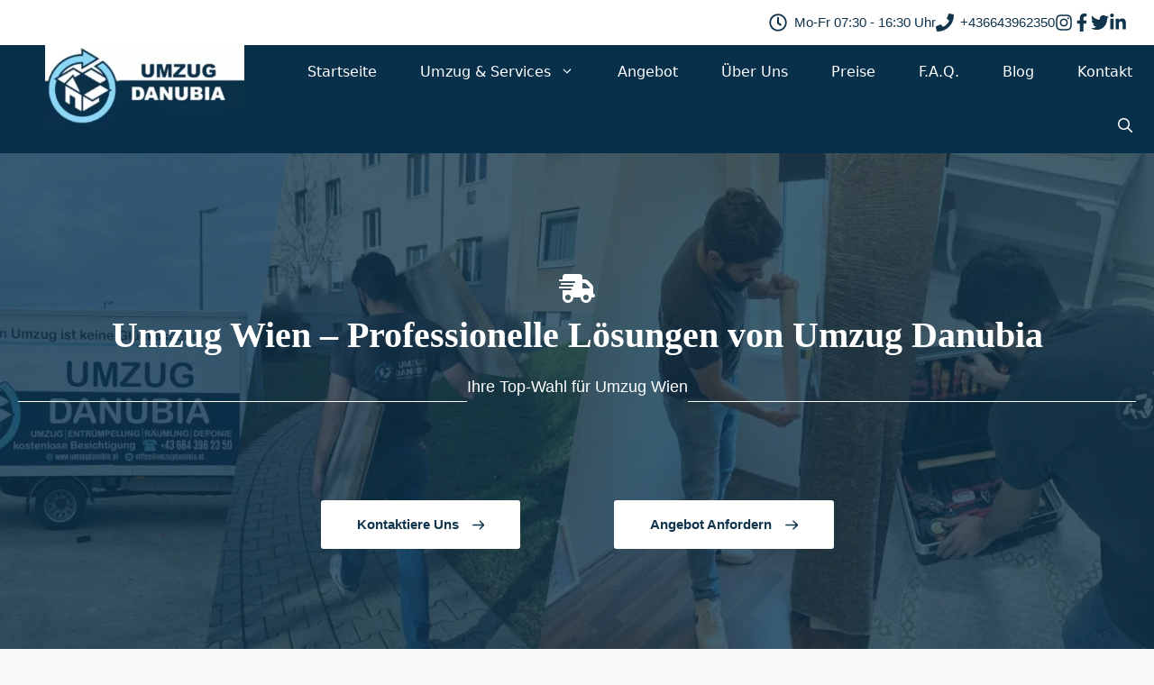

--- FILE ---
content_type: text/html; charset=UTF-8
request_url: https://umzugdanubia.at/
body_size: 26950
content:
<!DOCTYPE html>
<html lang="de" prefix="og: https://ogp.me/ns#">
<head>
	<!-- Google tag (gtag.js) -->
<script async src="https://www.googletagmanager.com/gtag/js?id=AW-10783920622"></script>
<script>
  window.dataLayer = window.dataLayer || [];
  function gtag(){dataLayer.push(arguments);}
  gtag('js', new Date());

  gtag('config', 'AW-10783920622');
</script>
	<meta charset="UTF-8">
	<meta name="viewport" content="width=device-width, initial-scale=1">
<!-- Suchmaschinen-Optimierung durch Rank Math PRO - https://rankmath.com/ -->
<title>Umzug Wien – Zuverlässig &amp; Professionell | Danubia</title><link rel="preload" href="https://umzugdanubia.at/wp-content/uploads/2023/08/umzugdanubia-logo.webp" as="image" />
<meta name="description" content="Umzug Wien mit Danubia. Top Service, sicher &amp; effizient. Perfekte Planung und schnelle Durchführung für Ihren Umzug."/>
<meta name="robots" content="follow, index, max-snippet:-1, max-video-preview:-1, max-image-preview:large"/>
<link rel="canonical" href="https://umzugdanubia.at/" />
<meta property="og:locale" content="de_DE" />
<meta property="og:type" content="website" />
<meta property="og:title" content="Umzug Wien – Zuverlässig &amp; Professionell | Danubia" />
<meta property="og:description" content="Umzug Wien mit Danubia. Top Service, sicher &amp; effizient. Perfekte Planung und schnelle Durchführung für Ihren Umzug." />
<meta property="og:url" content="https://umzugdanubia.at/" />
<meta property="og:site_name" content="Umzug Danubia" />
<meta property="og:updated_time" content="2024-03-13T15:38:56+03:00" />
<meta name="twitter:card" content="summary_large_image" />
<meta name="twitter:title" content="Umzug Wien – Zuverlässig &amp; Professionell | Danubia" />
<meta name="twitter:description" content="Umzug Wien mit Danubia. Top Service, sicher &amp; effizient. Perfekte Planung und schnelle Durchführung für Ihren Umzug." />
<meta name="twitter:label1" content="Verfasst von" />
<meta name="twitter:data1" content="efe" />
<meta name="twitter:label2" content="Lesedauer" />
<meta name="twitter:data2" content="7 Minuten" />
<script type="application/ld+json" class="rank-math-schema">{"@context":"https://schema.org","@graph":[{"@type":"Place","@id":"https://umzugdanubia.at/#place","address":{"@type":"PostalAddress","streetAddress":"Leebgasse 88, 1100 Wien","addressRegion":"Wien","postalCode":"1100","addressCountry":"\u00d6sterreich"}},{"@type":["LocalBusiness","Organization"],"@id":"https://umzugdanubia.at/#organization","name":"Umzug Danubia","url":"https://umzugdanubia.at","email":"office@umzugdanubia.at","address":{"@type":"PostalAddress","streetAddress":"Leebgasse 88, 1100 Wien","addressRegion":"Wien","postalCode":"1100","addressCountry":"\u00d6sterreich"},"logo":{"@type":"ImageObject","@id":"https://umzugdanubia.at/#logo","url":"https://umzugdanubia.at/wp-content/uploads/2023/08/umzugdanubia-logo.webp","contentUrl":"https://umzugdanubia.at/wp-content/uploads/2023/08/umzugdanubia-logo.webp","caption":"Umzug Danubia","inLanguage":"de","width":"300","height":"122"},"openingHours":["Monday,Tuesday,Wednesday,Thursday,Friday,Saturday,Sunday 09:00-17:00"],"location":{"@id":"https://umzugdanubia.at/#place"},"image":{"@id":"https://umzugdanubia.at/#logo"},"telephone":"+436643962350"},{"@type":"WebSite","@id":"https://umzugdanubia.at/#website","url":"https://umzugdanubia.at","name":"Umzug Danubia","publisher":{"@id":"https://umzugdanubia.at/#organization"},"inLanguage":"de","potentialAction":{"@type":"SearchAction","target":"https://umzugdanubia.at/?s={search_term_string}","query-input":"required name=search_term_string"}},{"@type":"ImageObject","@id":"https://umzugdanubia.at/wp-content/uploads/2024/02/umzug-wien-danubia.webp","url":"https://umzugdanubia.at/wp-content/uploads/2024/02/umzug-wien-danubia.webp","width":"200","height":"200","inLanguage":"de"},{"@type":"WebPage","@id":"https://umzugdanubia.at/#webpage","url":"https://umzugdanubia.at/","name":"Umzug Wien \u2013 Zuverl\u00e4ssig &amp; Professionell | Danubia","datePublished":"2021-05-30T14:08:16+03:00","dateModified":"2024-03-13T15:38:56+03:00","about":{"@id":"https://umzugdanubia.at/#organization"},"isPartOf":{"@id":"https://umzugdanubia.at/#website"},"primaryImageOfPage":{"@id":"https://umzugdanubia.at/wp-content/uploads/2024/02/umzug-wien-danubia.webp"},"inLanguage":"de"}]}</script>
<meta name="google-site-verification" content="ur38eRxntA5o1IG_ajUPLAB5edFt2-Fpru5cEI1_Hlk" />
<!-- /Rank Math WordPress SEO Plugin -->




<link rel='stylesheet' id='wp-block-library-css' href='https://umzugdanubia.at/wp-includes/css/dist/block-library/style.min.css?ver=6.5.7' media='all' />
<style id='rank-math-toc-block-style-inline-css'>
.wp-block-rank-math-toc-block nav ol{counter-reset:item}.wp-block-rank-math-toc-block nav ol li{display:block}.wp-block-rank-math-toc-block nav ol li:before{content:counters(item, ".") ". ";counter-increment:item}

</style>
<style id='classic-theme-styles-inline-css'>
/*! This file is auto-generated */
.wp-block-button__link{color:#fff;background-color:#32373c;border-radius:9999px;box-shadow:none;text-decoration:none;padding:calc(.667em + 2px) calc(1.333em + 2px);font-size:1.125em}.wp-block-file__button{background:#32373c;color:#fff;text-decoration:none}
</style>
<style id='global-styles-inline-css'>
body{--wp--preset--color--black: #000000;--wp--preset--color--cyan-bluish-gray: #abb8c3;--wp--preset--color--white: #ffffff;--wp--preset--color--pale-pink: #f78da7;--wp--preset--color--vivid-red: #cf2e2e;--wp--preset--color--luminous-vivid-orange: #ff6900;--wp--preset--color--luminous-vivid-amber: #fcb900;--wp--preset--color--light-green-cyan: #7bdcb5;--wp--preset--color--vivid-green-cyan: #00d084;--wp--preset--color--pale-cyan-blue: #8ed1fc;--wp--preset--color--vivid-cyan-blue: #0693e3;--wp--preset--color--vivid-purple: #9b51e0;--wp--preset--color--contrast: var(--contrast);--wp--preset--color--contrast-2: var(--contrast-2);--wp--preset--color--contrast-3: var(--contrast-3);--wp--preset--color--contrast-4: var(--contrast-4);--wp--preset--color--contrast-5: var(--contrast-5);--wp--preset--color--base: var(--base);--wp--preset--color--base-2: var(--base-2);--wp--preset--color--accent: var(--accent);--wp--preset--gradient--vivid-cyan-blue-to-vivid-purple: linear-gradient(135deg,rgba(6,147,227,1) 0%,rgb(155,81,224) 100%);--wp--preset--gradient--light-green-cyan-to-vivid-green-cyan: linear-gradient(135deg,rgb(122,220,180) 0%,rgb(0,208,130) 100%);--wp--preset--gradient--luminous-vivid-amber-to-luminous-vivid-orange: linear-gradient(135deg,rgba(252,185,0,1) 0%,rgba(255,105,0,1) 100%);--wp--preset--gradient--luminous-vivid-orange-to-vivid-red: linear-gradient(135deg,rgba(255,105,0,1) 0%,rgb(207,46,46) 100%);--wp--preset--gradient--very-light-gray-to-cyan-bluish-gray: linear-gradient(135deg,rgb(238,238,238) 0%,rgb(169,184,195) 100%);--wp--preset--gradient--cool-to-warm-spectrum: linear-gradient(135deg,rgb(74,234,220) 0%,rgb(151,120,209) 20%,rgb(207,42,186) 40%,rgb(238,44,130) 60%,rgb(251,105,98) 80%,rgb(254,248,76) 100%);--wp--preset--gradient--blush-light-purple: linear-gradient(135deg,rgb(255,206,236) 0%,rgb(152,150,240) 100%);--wp--preset--gradient--blush-bordeaux: linear-gradient(135deg,rgb(254,205,165) 0%,rgb(254,45,45) 50%,rgb(107,0,62) 100%);--wp--preset--gradient--luminous-dusk: linear-gradient(135deg,rgb(255,203,112) 0%,rgb(199,81,192) 50%,rgb(65,88,208) 100%);--wp--preset--gradient--pale-ocean: linear-gradient(135deg,rgb(255,245,203) 0%,rgb(182,227,212) 50%,rgb(51,167,181) 100%);--wp--preset--gradient--electric-grass: linear-gradient(135deg,rgb(202,248,128) 0%,rgb(113,206,126) 100%);--wp--preset--gradient--midnight: linear-gradient(135deg,rgb(2,3,129) 0%,rgb(40,116,252) 100%);--wp--preset--font-size--small: 13px;--wp--preset--font-size--medium: 20px;--wp--preset--font-size--large: 36px;--wp--preset--font-size--x-large: 42px;--wp--preset--spacing--20: 0.44rem;--wp--preset--spacing--30: 0.67rem;--wp--preset--spacing--40: 1rem;--wp--preset--spacing--50: 1.5rem;--wp--preset--spacing--60: 2.25rem;--wp--preset--spacing--70: 3.38rem;--wp--preset--spacing--80: 5.06rem;--wp--preset--shadow--natural: 6px 6px 9px rgba(0, 0, 0, 0.2);--wp--preset--shadow--deep: 12px 12px 50px rgba(0, 0, 0, 0.4);--wp--preset--shadow--sharp: 6px 6px 0px rgba(0, 0, 0, 0.2);--wp--preset--shadow--outlined: 6px 6px 0px -3px rgba(255, 255, 255, 1), 6px 6px rgba(0, 0, 0, 1);--wp--preset--shadow--crisp: 6px 6px 0px rgba(0, 0, 0, 1);}:where(.is-layout-flex){gap: 0.5em;}:where(.is-layout-grid){gap: 0.5em;}body .is-layout-flex{display: flex;}body .is-layout-flex{flex-wrap: wrap;align-items: center;}body .is-layout-flex > *{margin: 0;}body .is-layout-grid{display: grid;}body .is-layout-grid > *{margin: 0;}:where(.wp-block-columns.is-layout-flex){gap: 2em;}:where(.wp-block-columns.is-layout-grid){gap: 2em;}:where(.wp-block-post-template.is-layout-flex){gap: 1.25em;}:where(.wp-block-post-template.is-layout-grid){gap: 1.25em;}.has-black-color{color: var(--wp--preset--color--black) !important;}.has-cyan-bluish-gray-color{color: var(--wp--preset--color--cyan-bluish-gray) !important;}.has-white-color{color: var(--wp--preset--color--white) !important;}.has-pale-pink-color{color: var(--wp--preset--color--pale-pink) !important;}.has-vivid-red-color{color: var(--wp--preset--color--vivid-red) !important;}.has-luminous-vivid-orange-color{color: var(--wp--preset--color--luminous-vivid-orange) !important;}.has-luminous-vivid-amber-color{color: var(--wp--preset--color--luminous-vivid-amber) !important;}.has-light-green-cyan-color{color: var(--wp--preset--color--light-green-cyan) !important;}.has-vivid-green-cyan-color{color: var(--wp--preset--color--vivid-green-cyan) !important;}.has-pale-cyan-blue-color{color: var(--wp--preset--color--pale-cyan-blue) !important;}.has-vivid-cyan-blue-color{color: var(--wp--preset--color--vivid-cyan-blue) !important;}.has-vivid-purple-color{color: var(--wp--preset--color--vivid-purple) !important;}.has-black-background-color{background-color: var(--wp--preset--color--black) !important;}.has-cyan-bluish-gray-background-color{background-color: var(--wp--preset--color--cyan-bluish-gray) !important;}.has-white-background-color{background-color: var(--wp--preset--color--white) !important;}.has-pale-pink-background-color{background-color: var(--wp--preset--color--pale-pink) !important;}.has-vivid-red-background-color{background-color: var(--wp--preset--color--vivid-red) !important;}.has-luminous-vivid-orange-background-color{background-color: var(--wp--preset--color--luminous-vivid-orange) !important;}.has-luminous-vivid-amber-background-color{background-color: var(--wp--preset--color--luminous-vivid-amber) !important;}.has-light-green-cyan-background-color{background-color: var(--wp--preset--color--light-green-cyan) !important;}.has-vivid-green-cyan-background-color{background-color: var(--wp--preset--color--vivid-green-cyan) !important;}.has-pale-cyan-blue-background-color{background-color: var(--wp--preset--color--pale-cyan-blue) !important;}.has-vivid-cyan-blue-background-color{background-color: var(--wp--preset--color--vivid-cyan-blue) !important;}.has-vivid-purple-background-color{background-color: var(--wp--preset--color--vivid-purple) !important;}.has-black-border-color{border-color: var(--wp--preset--color--black) !important;}.has-cyan-bluish-gray-border-color{border-color: var(--wp--preset--color--cyan-bluish-gray) !important;}.has-white-border-color{border-color: var(--wp--preset--color--white) !important;}.has-pale-pink-border-color{border-color: var(--wp--preset--color--pale-pink) !important;}.has-vivid-red-border-color{border-color: var(--wp--preset--color--vivid-red) !important;}.has-luminous-vivid-orange-border-color{border-color: var(--wp--preset--color--luminous-vivid-orange) !important;}.has-luminous-vivid-amber-border-color{border-color: var(--wp--preset--color--luminous-vivid-amber) !important;}.has-light-green-cyan-border-color{border-color: var(--wp--preset--color--light-green-cyan) !important;}.has-vivid-green-cyan-border-color{border-color: var(--wp--preset--color--vivid-green-cyan) !important;}.has-pale-cyan-blue-border-color{border-color: var(--wp--preset--color--pale-cyan-blue) !important;}.has-vivid-cyan-blue-border-color{border-color: var(--wp--preset--color--vivid-cyan-blue) !important;}.has-vivid-purple-border-color{border-color: var(--wp--preset--color--vivid-purple) !important;}.has-vivid-cyan-blue-to-vivid-purple-gradient-background{background: var(--wp--preset--gradient--vivid-cyan-blue-to-vivid-purple) !important;}.has-light-green-cyan-to-vivid-green-cyan-gradient-background{background: var(--wp--preset--gradient--light-green-cyan-to-vivid-green-cyan) !important;}.has-luminous-vivid-amber-to-luminous-vivid-orange-gradient-background{background: var(--wp--preset--gradient--luminous-vivid-amber-to-luminous-vivid-orange) !important;}.has-luminous-vivid-orange-to-vivid-red-gradient-background{background: var(--wp--preset--gradient--luminous-vivid-orange-to-vivid-red) !important;}.has-very-light-gray-to-cyan-bluish-gray-gradient-background{background: var(--wp--preset--gradient--very-light-gray-to-cyan-bluish-gray) !important;}.has-cool-to-warm-spectrum-gradient-background{background: var(--wp--preset--gradient--cool-to-warm-spectrum) !important;}.has-blush-light-purple-gradient-background{background: var(--wp--preset--gradient--blush-light-purple) !important;}.has-blush-bordeaux-gradient-background{background: var(--wp--preset--gradient--blush-bordeaux) !important;}.has-luminous-dusk-gradient-background{background: var(--wp--preset--gradient--luminous-dusk) !important;}.has-pale-ocean-gradient-background{background: var(--wp--preset--gradient--pale-ocean) !important;}.has-electric-grass-gradient-background{background: var(--wp--preset--gradient--electric-grass) !important;}.has-midnight-gradient-background{background: var(--wp--preset--gradient--midnight) !important;}.has-small-font-size{font-size: var(--wp--preset--font-size--small) !important;}.has-medium-font-size{font-size: var(--wp--preset--font-size--medium) !important;}.has-large-font-size{font-size: var(--wp--preset--font-size--large) !important;}.has-x-large-font-size{font-size: var(--wp--preset--font-size--x-large) !important;}
.wp-block-navigation a:where(:not(.wp-element-button)){color: inherit;}
:where(.wp-block-post-template.is-layout-flex){gap: 1.25em;}:where(.wp-block-post-template.is-layout-grid){gap: 1.25em;}
:where(.wp-block-columns.is-layout-flex){gap: 2em;}:where(.wp-block-columns.is-layout-grid){gap: 2em;}
.wp-block-pullquote{font-size: 1.5em;line-height: 1.6;}
</style>

<link rel='stylesheet' id='generate-widget-areas-css' href='https://umzugdanubia.at/wp-content/themes/generatepress/assets/css/components/widget-areas.min.css?ver=3.4.0' media='all' />
<link rel='stylesheet' id='generate-style-css' href='https://umzugdanubia.at/wp-content/themes/generatepress/assets/css/main.min.css?ver=3.4.0' media='all' />
<style id='generate-style-inline-css'>
body{background-color:var(--base);color:#000000;}a{color:var(--accent);}a:hover, a:focus, a:active{color:var(--contrast-3);}.grid-container{max-width:1240px;}.wp-block-group__inner-container{max-width:1240px;margin-left:auto;margin-right:auto;}.site-header .header-image{width:30px;}:root{--contrast:#0b0b0b;--contrast-2:#161616;--contrast-3:#10344c;--contrast-4:#7b7b7b;--contrast-5:#b2b2b2;--base:#f8f8f8;--base-2:#ffffff;--accent:#8ad8f4;}:root .has-contrast-color{color:var(--contrast);}:root .has-contrast-background-color{background-color:var(--contrast);}:root .has-contrast-2-color{color:var(--contrast-2);}:root .has-contrast-2-background-color{background-color:var(--contrast-2);}:root .has-contrast-3-color{color:var(--contrast-3);}:root .has-contrast-3-background-color{background-color:var(--contrast-3);}:root .has-contrast-4-color{color:var(--contrast-4);}:root .has-contrast-4-background-color{background-color:var(--contrast-4);}:root .has-contrast-5-color{color:var(--contrast-5);}:root .has-contrast-5-background-color{background-color:var(--contrast-5);}:root .has-base-color{color:var(--base);}:root .has-base-background-color{background-color:var(--base);}:root .has-base-2-color{color:var(--base-2);}:root .has-base-2-background-color{background-color:var(--base-2);}:root .has-accent-color{color:var(--accent);}:root .has-accent-background-color{background-color:var(--accent);}.gp-modal:not(.gp-modal--open):not(.gp-modal--transition){display:none;}.gp-modal--transition:not(.gp-modal--open){pointer-events:none;}.gp-modal-overlay:not(.gp-modal-overlay--open):not(.gp-modal--transition){display:none;}.gp-modal__overlay{display:none;position:fixed;top:0;left:0;right:0;bottom:0;background:rgba(0,0,0,0.2);display:flex;justify-content:center;align-items:center;z-index:10000;backdrop-filter:blur(3px);transition:opacity 500ms ease;opacity:0;}.gp-modal--open:not(.gp-modal--transition) .gp-modal__overlay{opacity:1;}.gp-modal__container{max-width:100%;max-height:100vh;transform:scale(0.9);transition:transform 500ms ease;padding:0 10px;}.gp-modal--open:not(.gp-modal--transition) .gp-modal__container{transform:scale(1);}.search-modal-fields{display:flex;}.gp-search-modal .gp-modal__overlay{align-items:flex-start;padding-top:25vh;background:var(--gp-search-modal-overlay-bg-color);}.search-modal-form{width:500px;max-width:100%;background-color:var(--gp-search-modal-bg-color);color:var(--gp-search-modal-text-color);}.search-modal-form .search-field, .search-modal-form .search-field:focus{width:100%;height:60px;background-color:transparent;border:0;appearance:none;color:currentColor;}.search-modal-fields button, .search-modal-fields button:active, .search-modal-fields button:focus, .search-modal-fields button:hover{background-color:transparent;border:0;color:currentColor;width:60px;}h1{font-family:PT Serif, serif;font-weight:bold;font-size:35px;}@media (max-width:768px){h1{font-size:35px;}}h2{font-family:PT Serif, serif;font-weight:bold;font-size:25px;}@media (max-width:768px){h2{font-size:20px;}}h3{font-family:PT Serif, serif;font-weight:bold;font-size:20px;line-height:1.5em;}@media (max-width:768px){h3{font-size:18px;}}h4{font-family:PT Serif, serif;font-weight:bold;font-size:20px;}@media (max-width:768px){h4{font-size:17px;}}h5{font-family:PT Serif, serif;font-weight:bold;font-size:18px;}@media (max-width:768px){h5{font-size:17px;}}h6{font-family:PT Serif, serif;font-weight:bold;font-size:16px;line-height:1em;}@media (max-width:768px){h6{font-size:16px;}}body, button, input, select, textarea{font-family:Montserrat, sans-serif;font-size:15px;}p{margin-bottom:1.8em;}.main-navigation a, .main-navigation .menu-toggle, .main-navigation .menu-bar-items{font-family:-apple-system, system-ui, BlinkMacSystemFont, "Segoe UI", Helvetica, Arial, sans-serif, "Apple Color Emoji", "Segoe UI Emoji", "Segoe UI Symbol";font-weight:500;font-size:16px;}.main-title{font-family:PT Serif, serif;font-size:18px;}.site-info{font-family:inherit;font-size:14px;}.main-navigation .main-nav ul ul li a{font-family:inherit;font-size:14px;}.top-bar{background-color:#ffffff;color:#000000;}.top-bar a{color:var(--base-2);}.top-bar a:hover{color:var(--contrast-3);}.site-header{background-color:var(--base-2);color:#000000;}.site-header a{color:#000000;}.main-title a,.main-title a:hover{color:var(--base);}.site-description{color:#757575;}.main-navigation,.main-navigation ul ul{background-color:var(--contrast-3);}.main-navigation .main-nav ul li a, .main-navigation .menu-toggle, .main-navigation .menu-bar-items{color:var(--base);}.main-navigation .main-nav ul li:not([class*="current-menu-"]):hover > a, .main-navigation .main-nav ul li:not([class*="current-menu-"]):focus > a, .main-navigation .main-nav ul li.sfHover:not([class*="current-menu-"]) > a, .main-navigation .menu-bar-item:hover > a, .main-navigation .menu-bar-item.sfHover > a{color:var(--accent);background-color:var(--contrast-3);}button.menu-toggle:hover,button.menu-toggle:focus{color:var(--base);}.main-navigation .main-nav ul li[class*="current-menu-"] > a{color:var(--accent);background-color:var(--contrast-3);}.navigation-search input[type="search"],.navigation-search input[type="search"]:active, .navigation-search input[type="search"]:focus, .main-navigation .main-nav ul li.search-item.active > a, .main-navigation .menu-bar-items .search-item.active > a{color:var(--contrast-3);background-color:var(--base-2);opacity:1;}.main-navigation ul ul{background-color:var(--base-2);}.main-navigation .main-nav ul ul li a{color:var(--contrast-3);}.main-navigation .main-nav ul ul li:not([class*="current-menu-"]):hover > a,.main-navigation .main-nav ul ul li:not([class*="current-menu-"]):focus > a, .main-navigation .main-nav ul ul li.sfHover:not([class*="current-menu-"]) > a{color:var(--base-2);background-color:var(--accent);}.main-navigation .main-nav ul ul li[class*="current-menu-"] > a{color:var(--base-2);background-color:var(--accent);}.separate-containers .inside-article, .separate-containers .comments-area, .separate-containers .page-header, .one-container .container, .separate-containers .paging-navigation, .inside-page-header{color:var(--contrast-4);background-color:var(--base);}.inside-article a,.paging-navigation a,.comments-area a,.page-header a{color:var(--accent);}.inside-article a:hover,.paging-navigation a:hover,.comments-area a:hover,.page-header a:hover{color:var(--contrast-3);}.entry-header h1,.page-header h1{color:var(--contrast-3);}.entry-title a{color:var(--contrast-3);}.entry-title a:hover{color:var(--contrast-4);}.entry-meta{color:var(--contrast-4);}h1{color:var(--contrast-2);}h2{color:var(--contrast-2);}h3{color:var(--contrast-2);}h4{color:var(--contrast-2);}h5{color:var(--contrast-2);}h6{color:var(--contrast-2);}.sidebar .widget{color:var(--contrast-4);background-color:var(--base-2);}.sidebar .widget a{color:var(--accent);}.sidebar .widget a:hover{color:var(--contrast-3);}.sidebar .widget .widget-title{color:var(--contrast-2);}.footer-widgets{color:var(--base-2);background-color:#ffffff;}.footer-widgets a{color:var(--base-2);}.footer-widgets a:hover{color:var(--accent);}.footer-widgets .widget-title{color:var(--contrast-2);}.site-info{color:var(--base-2);background-color:var(--contrast);}.site-info a{color:var(--base-2);}.site-info a:hover{color:var(--accent);}.footer-bar .widget_nav_menu .current-menu-item a{color:var(--accent);}input[type="text"],input[type="email"],input[type="url"],input[type="password"],input[type="search"],input[type="tel"],input[type="number"],textarea,select{color:var(--contrast-4);background-color:var(--base-2);border-color:var(--contrast-5);}input[type="text"]:focus,input[type="email"]:focus,input[type="url"]:focus,input[type="password"]:focus,input[type="search"]:focus,input[type="tel"]:focus,input[type="number"]:focus,textarea:focus,select:focus{color:var(--contrast-4);background-color:var(--base);border-color:var(--contrast-5);}button,html input[type="button"],input[type="reset"],input[type="submit"],a.button,a.wp-block-button__link:not(.has-background){color:var(--base-2);background-color:var(--accent);}button:hover,html input[type="button"]:hover,input[type="reset"]:hover,input[type="submit"]:hover,a.button:hover,button:focus,html input[type="button"]:focus,input[type="reset"]:focus,input[type="submit"]:focus,a.button:focus,a.wp-block-button__link:not(.has-background):active,a.wp-block-button__link:not(.has-background):focus,a.wp-block-button__link:not(.has-background):hover{color:var(--base-2);background-color:var(--contrast-3);}a.generate-back-to-top{background-color:rgba( 0,0,0,0.4 );color:#ffffff;}a.generate-back-to-top:hover,a.generate-back-to-top:focus{background-color:rgba( 0,0,0,0.6 );color:#ffffff;}:root{--gp-search-modal-bg-color:#ffffff;--gp-search-modal-text-color:var(--contrast);--gp-search-modal-overlay-bg-color:rgba(0,0,0,0.2);}@media (max-width: 1140px){.main-navigation .menu-bar-item:hover > a, .main-navigation .menu-bar-item.sfHover > a{background:none;color:var(--base);}}.nav-below-header .main-navigation .inside-navigation.grid-container, .nav-above-header .main-navigation .inside-navigation.grid-container{padding:0px 16px 0px 16px;}.separate-containers .inside-article, .separate-containers .comments-area, .separate-containers .page-header, .separate-containers .paging-navigation, .one-container .site-content, .inside-page-header{padding:100px 0px 0px 0px;}.site-main .wp-block-group__inner-container{padding:100px 0px 0px 0px;}.separate-containers .paging-navigation{padding-top:20px;padding-bottom:20px;}.entry-content .alignwide, body:not(.no-sidebar) .entry-content .alignfull{margin-left:-0px;width:calc(100% + 0px);max-width:calc(100% + 0px);}.one-container.right-sidebar .site-main,.one-container.both-right .site-main{margin-right:0px;}.one-container.left-sidebar .site-main,.one-container.both-left .site-main{margin-left:0px;}.one-container.both-sidebars .site-main{margin:0px;}.one-container.archive .post:not(:last-child):not(.is-loop-template-item), .one-container.blog .post:not(:last-child):not(.is-loop-template-item){padding-bottom:0px;}.main-navigation .main-nav ul li a,.menu-toggle,.main-navigation .menu-bar-item > a{padding-left:24px;padding-right:24px;}.main-navigation .main-nav ul ul li a{padding:16px 24px 16px 24px;}.rtl .menu-item-has-children .dropdown-menu-toggle{padding-left:24px;}.menu-item-has-children .dropdown-menu-toggle{padding-right:24px;}.menu-item-has-children ul .dropdown-menu-toggle{padding-top:16px;padding-bottom:16px;margin-top:-16px;}.rtl .main-navigation .main-nav ul li.menu-item-has-children > a{padding-right:24px;}@media (max-width:768px){.separate-containers .inside-article, .separate-containers .comments-area, .separate-containers .page-header, .separate-containers .paging-navigation, .one-container .site-content, .inside-page-header{padding:60px 30px 0px 30px;}.site-main .wp-block-group__inner-container{padding:60px 30px 0px 30px;}.inside-top-bar{padding-right:30px;padding-left:30px;}.inside-header{padding-right:30px;padding-left:30px;}.widget-area .widget{padding-top:30px;padding-right:30px;padding-bottom:30px;padding-left:30px;}.footer-widgets-container{padding-top:30px;padding-right:30px;padding-bottom:30px;padding-left:30px;}.inside-site-info{padding-right:30px;padding-left:30px;}.entry-content .alignwide, body:not(.no-sidebar) .entry-content .alignfull{margin-left:-30px;width:calc(100% + 60px);max-width:calc(100% + 60px);}.one-container .site-main .paging-navigation{margin-bottom:20px;}}/* End cached CSS */.is-right-sidebar{width:30%;}.is-left-sidebar{width:30%;}.site-content .content-area{width:100%;}@media (max-width: 1140px){.main-navigation .menu-toggle,.sidebar-nav-mobile:not(#sticky-placeholder){display:block;}.main-navigation ul,.gen-sidebar-nav,.main-navigation:not(.slideout-navigation):not(.toggled) .main-nav > ul,.has-inline-mobile-toggle #site-navigation .inside-navigation > *:not(.navigation-search):not(.main-nav){display:none;}.nav-align-right .inside-navigation,.nav-align-center .inside-navigation{justify-content:space-between;}}
.site-info{background-size:100% auto;}
.dynamic-author-image-rounded{border-radius:100%;}.dynamic-featured-image, .dynamic-author-image{vertical-align:middle;}.one-container.blog .dynamic-content-template:not(:last-child), .one-container.archive .dynamic-content-template:not(:last-child){padding-bottom:0px;}.dynamic-entry-excerpt > p:last-child{margin-bottom:0px;}
.main-navigation .main-nav ul li a,.menu-toggle,.main-navigation .menu-bar-item > a{transition: line-height 300ms ease}.main-navigation.toggled .main-nav > ul{background-color: var(--contrast-3)}.sticky-enabled .gen-sidebar-nav.is_stuck .main-navigation {margin-bottom: 0px;}.sticky-enabled .gen-sidebar-nav.is_stuck {z-index: 500;}.sticky-enabled .main-navigation.is_stuck {box-shadow: 0 2px 2px -2px rgba(0, 0, 0, .2);}.navigation-stick:not(.gen-sidebar-nav) {left: 0;right: 0;width: 100% !important;}.nav-float-right .navigation-stick {width: 100% !important;left: 0;}.nav-float-right .navigation-stick .navigation-branding {margin-right: auto;}.main-navigation.has-sticky-branding:not(.grid-container) .inside-navigation:not(.grid-container) .navigation-branding{margin-left: 10px;}
.page-hero .inside-page-hero.grid-container{max-width:calc(1240px - 0px - 0px);}.inside-page-hero > *:last-child{margin-bottom:0px;}.page-hero{padding-top:100px;}.header-wrap{position:absolute;left:0px;right:0px;z-index:10;}.header-wrap .site-header{background:#ffffff;}.header-wrap .toggled .main-title a, .header-wrap .toggled .main-title a:hover, .header-wrap .toggled .main-title a:visited, .header-wrap .navigation-stick .main-title a, .header-wrap .navigation-stick .main-title a:hover, .header-wrap .navigation-stick .main-title a:visited{color:var(--base);}.header-wrap #site-navigation:not(.toggled), .header-wrap #mobile-header:not(.toggled):not(.navigation-stick), .has-inline-mobile-toggle .mobile-menu-control-wrapper{background:#09304a;}.header-wrap #site-navigation:not(.toggled) .main-nav > ul > li > a, .header-wrap #mobile-header:not(.toggled):not(.navigation-stick) .main-nav > ul > li > a, .header-wrap .main-navigation:not(.toggled):not(.navigation-stick) .menu-toggle, .header-wrap .main-navigation:not(.toggled):not(.navigation-stick) .menu-toggle:hover, .main-navigation:not(.toggled):not(.navigation-stick) .menu-bar-item:not(.close-search) > a{color:#ffffff;}.header-wrap #site-navigation:not(.toggled) .main-nav > ul > li:hover > a, .header-wrap #site-navigation:not(.toggled) .main-nav > ul > li:focus > a, .header-wrap #site-navigation:not(.toggled) .main-nav > ul > li.sfHover > a, .header-wrap #mobile-header:not(.toggled) .main-nav > ul > li:hover > a, .header-wrap #site-navigation:not(.toggled) .menu-bar-item:not(.close-search):hover > a, .header-wrap #mobile-header:not(.toggled) .menu-bar-item:not(.close-search):hover > a, .header-wrap #site-navigation:not(.toggled) .menu-bar-item:not(.close-search).sfHover > a, .header-wrap #mobile-header:not(.toggled) .menu-bar-item:not(.close-search).sfHover > a{background:transparent;color:#ffffff;}.header-wrap #site-navigation:not(.toggled) .main-nav > ul > li[class*="current-menu-"] > a, .header-wrap #mobile-header:not(.toggled) .main-nav > ul > li[class*="current-menu-"] > a, .header-wrap #site-navigation:not(.toggled) .main-nav > ul > li[class*="current-menu-"]:hover > a, .header-wrap #mobile-header:not(.toggled) .main-nav > ul > li[class*="current-menu-"]:hover > a{background:transparent;color:#ffffff;}.main-navigation .site-logo, .main-navigation.toggled .page-hero-logo, .main-navigation.navigation-stick .page-hero-logo{display:none;}.main-navigation .page-hero-logo, .main-navigation.toggled .site-logo:not(.page-hero-logo), #mobile-header .mobile-header-logo{display:block;}.main-navigation.navigation-stick .site-logo:not(.page-hero-logo){display:block;}.main-navigation.navigation-stick .page-hero-logo{display:none;}#mobile-header:not(.navigation-stick):not(.toggled) .mobile-header-logo:not(.page-hero-mobile-logo){display:none;}#mobile-header.navigation-stick .page-hero-mobile-logo, #mobile-header.toggled .page-hero-mobile-logo{display:none;}.site-logo:not(.page-hero-logo){display:none;}@media (max-width:768px){.page-hero{padding-top:80px;}}
</style>

<link rel='stylesheet' id='generateblocks-css' href='https://umzugdanubia.at/wp-content/uploads/generateblocks/style-764.css?ver=1714800905' media='all' />
<link rel='stylesheet' id='generate-navigation-branding-css' href='https://umzugdanubia.at/wp-content/plugins/gp-premium/menu-plus/functions/css/navigation-branding-flex.min.css?ver=2.4.0' media='all' />
<style id='generate-navigation-branding-inline-css'>
@media (max-width: 1140px){.site-header, #site-navigation, #sticky-navigation{display:none !important;opacity:0.0;}#mobile-header{display:block !important;width:100% !important;}#mobile-header .main-nav > ul{display:none;}#mobile-header.toggled .main-nav > ul, #mobile-header .menu-toggle, #mobile-header .mobile-bar-items{display:block;}#mobile-header .main-nav{-ms-flex:0 0 100%;flex:0 0 100%;-webkit-box-ordinal-group:5;-ms-flex-order:4;order:4;}}.main-navigation.has-branding .inside-navigation.grid-container, .main-navigation.has-branding.grid-container .inside-navigation:not(.grid-container){padding:0px;}.main-navigation.has-branding:not(.grid-container) .inside-navigation:not(.grid-container) .navigation-branding{margin-left:10px;}.navigation-branding img, .site-logo.mobile-header-logo img{height:60px;width:auto;}.navigation-branding .main-title{line-height:60px;}@media (max-width: 1140px){.main-navigation.has-branding.nav-align-center .menu-bar-items, .main-navigation.has-sticky-branding.navigation-stick.nav-align-center .menu-bar-items{margin-left:auto;}.navigation-branding{margin-right:auto;margin-left:10px;}.navigation-branding .main-title, .mobile-header-navigation .site-logo{margin-left:10px;}.main-navigation.has-branding .inside-navigation.grid-container{padding:0px;}}
</style>
<script src="https://umzugdanubia.at/wp-includes/js/jquery/jquery.min.js?ver=3.7.1" id="jquery-core-js"></script>
<link rel="https://api.w.org/" href="https://umzugdanubia.at/wp-json/" /><link rel="alternate" type="application/json" href="https://umzugdanubia.at/wp-json/wp/v2/pages/764" />		<script>
			( function() {
				window.onpageshow = function( event ) {
					// Defined window.wpforms means that a form exists on a page.
					// If so and back/forward button has been clicked,
					// force reload a page to prevent the submit button state stuck.
					if ( typeof window.wpforms !== 'undefined' && event.persisted ) {
						window.location.reload();
					}
				};
			}() );
		</script>
		<link rel="icon" href="https://umzugdanubia.at/wp-content/uploads/2023/08/cropped-umzugdanubia-logo-32x32.webp" sizes="32x32" />
<link rel="icon" href="https://umzugdanubia.at/wp-content/uploads/2023/08/cropped-umzugdanubia-logo-192x192.webp" sizes="192x192" />
<link rel="apple-touch-icon" href="https://umzugdanubia.at/wp-content/uploads/2023/08/cropped-umzugdanubia-logo-180x180.webp" />
<meta name="msapplication-TileImage" content="https://umzugdanubia.at/wp-content/uploads/2023/08/cropped-umzugdanubia-logo-270x270.webp" />
		<style id="wp-custom-css">
			.site-logo img {
    width: auto;
    height: 110px;
	  margin-left: 40px;
    margin-top: -20px;
	  margin-bottom: -50px;
}
.secondary-navigation {
    background-color: #ffffff !important;
	   
}

.site-logo.mobile-header-logo img {
    height: 100px !important;
    width: auto;
	 margin-bottom: -50px;
	 margin-top: -50px;
	 margin-left: 0px;
	 
}

		</style>
		<style id="wpforms-css-vars-root">
				:root {
					--wpforms-field-border-radius: 3px;
--wpforms-field-border-style: solid;
--wpforms-field-border-size: 1px;
--wpforms-field-background-color: #ffffff;
--wpforms-field-border-color: rgba( 0, 0, 0, 0.25 );
--wpforms-field-border-color-spare: rgba( 0, 0, 0, 0.25 );
--wpforms-field-text-color: rgba( 0, 0, 0, 0.7 );
--wpforms-field-menu-color: #ffffff;
--wpforms-label-color: rgba( 0, 0, 0, 0.85 );
--wpforms-label-sublabel-color: rgba( 0, 0, 0, 0.55 );
--wpforms-label-error-color: #d63637;
--wpforms-button-border-radius: 3px;
--wpforms-button-border-style: none;
--wpforms-button-border-size: 1px;
--wpforms-button-background-color: #066aab;
--wpforms-button-border-color: #066aab;
--wpforms-button-text-color: #ffffff;
--wpforms-page-break-color: #066aab;
--wpforms-background-image: none;
--wpforms-background-position: center center;
--wpforms-background-repeat: no-repeat;
--wpforms-background-size: cover;
--wpforms-background-width: 100px;
--wpforms-background-height: 100px;
--wpforms-background-color: rgba( 0, 0, 0, 0 );
--wpforms-background-url: none;
--wpforms-container-padding: 0px;
--wpforms-container-border-style: none;
--wpforms-container-border-width: 1px;
--wpforms-container-border-color: #000000;
--wpforms-container-border-radius: 3px;
--wpforms-field-size-input-height: 43px;
--wpforms-field-size-input-spacing: 15px;
--wpforms-field-size-font-size: 16px;
--wpforms-field-size-line-height: 19px;
--wpforms-field-size-padding-h: 14px;
--wpforms-field-size-checkbox-size: 16px;
--wpforms-field-size-sublabel-spacing: 5px;
--wpforms-field-size-icon-size: 1;
--wpforms-label-size-font-size: 16px;
--wpforms-label-size-line-height: 19px;
--wpforms-label-size-sublabel-font-size: 14px;
--wpforms-label-size-sublabel-line-height: 17px;
--wpforms-button-size-font-size: 17px;
--wpforms-button-size-height: 41px;
--wpforms-button-size-padding-h: 15px;
--wpforms-button-size-margin-top: 10px;
--wpforms-container-shadow-size-box-shadow: none;

				}
			</style><noscript><style>.perfmatters-lazy[data-src]{display:none !important;}</style></noscript><style>.perfmatters-lazy-youtube{position:relative;width:100%;max-width:100%;height:0;padding-bottom:56.23%;overflow:hidden}.perfmatters-lazy-youtube img{position:absolute;top:0;right:0;bottom:0;left:0;display:block;width:100%;max-width:100%;height:auto;margin:auto;border:none;cursor:pointer;transition:.5s all;-webkit-transition:.5s all;-moz-transition:.5s all}.perfmatters-lazy-youtube img:hover{-webkit-filter:brightness(75%)}.perfmatters-lazy-youtube .play{position:absolute;top:50%;left:50%;right:auto;width:68px;height:48px;margin-left:-34px;margin-top:-24px;background:url(https://umzugdanubia.at/wp-content/plugins/perfmatters/img/youtube.svg) no-repeat;background-position:center;background-size:cover;pointer-events:none;filter:grayscale(1)}.perfmatters-lazy-youtube:hover .play{filter:grayscale(0)}.perfmatters-lazy-youtube iframe{position:absolute;top:0;left:0;width:100%;height:100%;z-index:99}.wp-has-aspect-ratio .wp-block-embed__wrapper{position:relative;}.wp-has-aspect-ratio .perfmatters-lazy-youtube{position:absolute;top:0;right:0;bottom:0;left:0;width:100%;height:100%;padding-bottom:0}</style></head>

<body class="home page-template-default page page-id-764 wp-custom-logo wp-embed-responsive post-image-aligned-center sticky-menu-fade sticky-enabled both-sticky-menu mobile-header mobile-header-logo mobile-header-sticky no-sidebar nav-below-header one-container header-aligned-left dropdown-hover" itemtype="https://schema.org/WebPage" itemscope>
	<div class="header-wrap"><a class="screen-reader-text skip-link" href="#content" title="Zum Inhalt springen">Zum Inhalt springen</a><div class="gb-container gb-container-469150e4">

<span class="gb-button gb-button-67255fb1"><span class="gb-icon"><svg aria-hidden="true" role="img" height="1em" width="1em" viewBox="0 0 512 512" xmlns="http://www.w3.org/2000/svg"><path fill="currentColor" d="M256 8C119 8 8 119 8 256s111 248 248 248 248-111 248-248S393 8 256 8zm0 448c-110.5 0-200-89.5-200-200S145.5 56 256 56s200 89.5 200 200-89.5 200-200 200zm61.8-104.4l-84.9-61.7c-3.1-2.3-4.9-5.9-4.9-9.7V116c0-6.6 5.4-12 12-12h32c6.6 0 12 5.4 12 12v141.7l66.8 48.6c5.4 3.9 6.5 11.4 2.6 16.8L334.6 349c-3.9 5.3-11.4 6.5-16.8 2.6z"></path></svg></span><span class="gb-button-text"><a href="tel:+436643962350">Mo-Fr 07:30 - 16:30 Uhr</a></span></span>



<a class="gb-button gb-button-a8a03183" href="tel:+436643962350" target="_blank" rel="noopener noreferrer"><span class="gb-icon"><svg aria-hidden="true" role="img" height="1em" width="1em" viewBox="0 0 512 512" xmlns="http://www.w3.org/2000/svg"><path fill="currentColor" d="M493.4 24.6l-104-24c-11.3-2.6-22.9 3.3-27.5 13.9l-48 112c-4.2 9.8-1.4 21.3 6.9 28l60.6 49.6c-36 76.7-98.9 140.5-177.2 177.2l-49.6-60.6c-6.8-8.3-18.2-11.1-28-6.9l-112 48C3.9 366.5-2 378.1.6 389.4l24 104C27.1 504.2 36.7 512 48 512c256.1 0 464-207.5 464-464 0-11.2-7.7-20.9-18.6-23.4z"></path></svg></span><span class="gb-button-text">+436643962350</span></a>



<a class="gb-button gb-button-be3d6849" href="tel:+436643962350" target="_blank" rel="noopener noreferrer"><span class="gb-icon"><svg aria-hidden="true" role="img" height="1em" width="1em" viewBox="0 0 512 512" xmlns="http://www.w3.org/2000/svg"><path fill="currentColor" d="M493.4 24.6l-104-24c-11.3-2.6-22.9 3.3-27.5 13.9l-48 112c-4.2 9.8-1.4 21.3 6.9 28l60.6 49.6c-36 76.7-98.9 140.5-177.2 177.2l-49.6-60.6c-6.8-8.3-18.2-11.1-28-6.9l-112 48C3.9 366.5-2 378.1.6 389.4l24 104C27.1 504.2 36.7 512 48 512c256.1 0 464-207.5 464-464 0-11.2-7.7-20.9-18.6-23.4z"></path></svg></span></a>



<a class="gb-button gb-button-26ff0bea" href="#"><span class="gb-icon"><svg aria-hidden="true" role="img" height="1em" width="1em" viewBox="0 0 448 512" xmlns="http://www.w3.org/2000/svg"><path fill="currentColor" d="M224.1 141c-63.6 0-114.9 51.3-114.9 114.9s51.3 114.9 114.9 114.9S339 319.5 339 255.9 287.7 141 224.1 141zm0 189.6c-41.1 0-74.7-33.5-74.7-74.7s33.5-74.7 74.7-74.7 74.7 33.5 74.7 74.7-33.6 74.7-74.7 74.7zm146.4-194.3c0 14.9-12 26.8-26.8 26.8-14.9 0-26.8-12-26.8-26.8s12-26.8 26.8-26.8 26.8 12 26.8 26.8zm76.1 27.2c-1.7-35.9-9.9-67.7-36.2-93.9-26.2-26.2-58-34.4-93.9-36.2-37-2.1-147.9-2.1-184.9 0-35.8 1.7-67.6 9.9-93.9 36.1s-34.4 58-36.2 93.9c-2.1 37-2.1 147.9 0 184.9 1.7 35.9 9.9 67.7 36.2 93.9s58 34.4 93.9 36.2c37 2.1 147.9 2.1 184.9 0 35.9-1.7 67.7-9.9 93.9-36.2 26.2-26.2 34.4-58 36.2-93.9 2.1-37 2.1-147.8 0-184.8zM398.8 388c-7.8 19.6-22.9 34.7-42.6 42.6-29.5 11.7-99.5 9-132.1 9s-102.7 2.6-132.1-9c-19.6-7.8-34.7-22.9-42.6-42.6-11.7-29.5-9-99.5-9-132.1s-2.6-102.7 9-132.1c7.8-19.6 22.9-34.7 42.6-42.6 29.5-11.7 99.5-9 132.1-9s102.7-2.6 132.1 9c19.6 7.8 34.7 22.9 42.6 42.6 11.7 29.5 9 99.5 9 132.1s2.7 102.7-9 132.1z"></path></svg></span></a>



<a class="gb-button gb-button-5cc2ee4c" href="#"><span class="gb-icon"><svg aria-hidden="true" role="img" height="1em" width="1em" viewBox="0 0 320 512" xmlns="http://www.w3.org/2000/svg"><path fill="currentColor" d="M279.14 288l14.22-92.66h-88.91v-60.13c0-25.35 12.42-50.06 52.24-50.06h40.42V6.26S260.43 0 225.36 0c-73.22 0-121.08 44.38-121.08 124.72v70.62H22.89V288h81.39v224h100.17V288z"></path></svg></span></a>



<a class="gb-button gb-button-42711bb6" href="#"><span class="gb-icon"><svg aria-hidden="true" role="img" height="1em" width="1em" viewBox="0 0 512 512" xmlns="http://www.w3.org/2000/svg"><path fill="currentColor" d="M459.37 151.716c.325 4.548.325 9.097.325 13.645 0 138.72-105.583 298.558-298.558 298.558-59.452 0-114.68-17.219-161.137-47.106 8.447.974 16.568 1.299 25.34 1.299 49.055 0 94.213-16.568 130.274-44.832-46.132-.975-84.792-31.188-98.112-72.772 6.498.974 12.995 1.624 19.818 1.624 9.421 0 18.843-1.3 27.614-3.573-48.081-9.747-84.143-51.98-84.143-102.985v-1.299c13.969 7.797 30.214 12.67 47.431 13.319-28.264-18.843-46.781-51.005-46.781-87.391 0-19.492 5.197-37.36 14.294-52.954 51.655 63.675 129.3 105.258 216.365 109.807-1.624-7.797-2.599-15.918-2.599-24.04 0-57.828 46.782-104.934 104.934-104.934 30.213 0 57.502 12.67 76.67 33.137 23.715-4.548 46.456-13.32 66.599-25.34-7.798 24.366-24.366 44.833-46.132 57.827 21.117-2.273 41.584-8.122 60.426-16.243-14.292 20.791-32.161 39.308-52.628 54.253z"></path></svg></span></a>



<a class="gb-button gb-button-fbf92146" href="#"><span class="gb-icon"><svg aria-hidden="true" role="img" height="1em" width="1em" viewBox="0 0 448 512" xmlns="http://www.w3.org/2000/svg"><path fill="currentColor" d="M100.28 448H7.4V148.9h92.88zM53.79 108.1C24.09 108.1 0 83.5 0 53.8a53.79 53.79 0 0 1 107.58 0c0 29.7-24.1 54.3-53.79 54.3zM447.9 448h-92.68V302.4c0-34.7-.7-79.2-48.29-79.2-48.29 0-55.69 37.7-55.69 76.7V448h-92.78V148.9h89.08v40.8h1.3c12.4-23.5 42.69-48.3 87.88-48.3 94 0 111.28 61.9 111.28 142.3V448z"></path></svg></span></a>

</div>		<nav id="mobile-header" itemtype="https://schema.org/SiteNavigationElement" itemscope class="main-navigation mobile-header-navigation has-branding has-sticky-branding has-menu-bar-items">
			<div class="inside-navigation grid-container grid-parent">
				<div class="site-logo mobile-header-logo">
						<a href="https://umzugdanubia.at/" title="Umzug Danubia" rel="home">
							<img data-perfmatters-preload src="https://umzugdanubia.at/wp-content/uploads/2023/08/umzugdanubia-logo.webp" alt="Umzug Danubia" class="is-logo-image" width="300" height="122" />
						</a>
					</div><div class="site-logo mobile-header-logo page-hero-mobile-logo">
				<a href="https://umzugdanubia.at/" title="Umzug Danubia" rel="home">
					<img class="header-image is-logo-image perfmatters-lazy" src="data:image/svg+xml,%3Csvg%20xmlns=&#039;http://www.w3.org/2000/svg&#039;%20width=&#039;0&#039;%20height=&#039;0&#039;%20viewBox=&#039;0%200%200%200&#039;%3E%3C/svg%3E" alt="Umzug Danubia" data-src="https://umzugdanubia.at/wp-content/uploads/2023/08/umzugdanubia-logo.webp" /><noscript><img class="header-image is-logo-image" src="https://umzugdanubia.at/wp-content/uploads/2023/08/umzugdanubia-logo.webp" alt="Umzug Danubia" /></noscript>
				</a>
			</div>					<button class="menu-toggle" aria-controls="mobile-menu" aria-expanded="false">
						<span class="gp-icon icon-menu-bars"><svg viewBox="0 0 512 512" aria-hidden="true" xmlns="http://www.w3.org/2000/svg" width="1em" height="1em"><path d="M0 96c0-13.255 10.745-24 24-24h464c13.255 0 24 10.745 24 24s-10.745 24-24 24H24c-13.255 0-24-10.745-24-24zm0 160c0-13.255 10.745-24 24-24h464c13.255 0 24 10.745 24 24s-10.745 24-24 24H24c-13.255 0-24-10.745-24-24zm0 160c0-13.255 10.745-24 24-24h464c13.255 0 24 10.745 24 24s-10.745 24-24 24H24c-13.255 0-24-10.745-24-24z" /></svg><svg viewBox="0 0 512 512" aria-hidden="true" xmlns="http://www.w3.org/2000/svg" width="1em" height="1em"><path d="M71.029 71.029c9.373-9.372 24.569-9.372 33.942 0L256 222.059l151.029-151.03c9.373-9.372 24.569-9.372 33.942 0 9.372 9.373 9.372 24.569 0 33.942L289.941 256l151.03 151.029c9.372 9.373 9.372 24.569 0 33.942-9.373 9.372-24.569 9.372-33.942 0L256 289.941l-151.029 151.03c-9.373 9.372-24.569 9.372-33.942 0-9.372-9.373-9.372-24.569 0-33.942L222.059 256 71.029 104.971c-9.372-9.373-9.372-24.569 0-33.942z" /></svg></span><span class="mobile-menu">Menü</span>					</button>
					<div id="mobile-menu" class="main-nav"><ul id="menu-main" class=" menu sf-menu"><li id="menu-item-50" class="menu-item menu-item-type-post_type menu-item-object-page menu-item-home current-menu-item page_item page-item-764 current_page_item menu-item-50"><a href="https://umzugdanubia.at/" aria-current="page">Startseite</a></li>
<li id="menu-item-1843" class="menu-item menu-item-type-custom menu-item-object-custom menu-item-has-children menu-item-1843"><a href="#">Umzug &#038; Services<span role="presentation" class="dropdown-menu-toggle"><span class="gp-icon icon-arrow"><svg viewBox="0 0 330 512" aria-hidden="true" xmlns="http://www.w3.org/2000/svg" width="1em" height="1em"><path d="M305.913 197.085c0 2.266-1.133 4.815-2.833 6.514L171.087 335.593c-1.7 1.7-4.249 2.832-6.515 2.832s-4.815-1.133-6.515-2.832L26.064 203.599c-1.7-1.7-2.832-4.248-2.832-6.514s1.132-4.816 2.832-6.515l14.162-14.163c1.7-1.699 3.966-2.832 6.515-2.832 2.266 0 4.815 1.133 6.515 2.832l111.316 111.317 111.316-111.317c1.7-1.699 4.249-2.832 6.515-2.832s4.815 1.133 6.515 2.832l14.162 14.163c1.7 1.7 2.833 4.249 2.833 6.515z" /></svg></span></span></a>
<ul class="sub-menu">
	<li id="menu-item-1227" class="menu-item menu-item-type-post_type menu-item-object-page menu-item-1227"><a href="https://umzugdanubia.at/privatumzug-wien/">Privatumzug Wien</a></li>
	<li id="menu-item-1208" class="menu-item menu-item-type-post_type menu-item-object-page menu-item-1208"><a href="https://umzugdanubia.at/firmenumzug-wien/">Firmenumzug Wien</a></li>
	<li id="menu-item-1214" class="menu-item menu-item-type-post_type menu-item-object-page menu-item-1214"><a href="https://umzugdanubia.at/uebersiedlung-wien/">Übersiedlung Wien</a></li>
	<li id="menu-item-1219" class="menu-item menu-item-type-post_type menu-item-object-page menu-item-1219"><a href="https://umzugdanubia.at/moebelpacker-wien/">Möbelpacker Wien</a></li>
	<li id="menu-item-1224" class="menu-item menu-item-type-post_type menu-item-object-page menu-item-1224"><a href="https://umzugdanubia.at/entrumpelung-wien/">Entrümpelung Wien</a></li>
</ul>
</li>
<li id="menu-item-2140" class="menu-item menu-item-type-post_type menu-item-object-page menu-item-2140"><a href="https://umzugdanubia.at/angebot/">Angebot</a></li>
<li id="menu-item-52" class="menu-item menu-item-type-post_type menu-item-object-page menu-item-52"><a href="https://umzugdanubia.at/ueber-uns/">Über Uns</a></li>
<li id="menu-item-2139" class="menu-item menu-item-type-post_type menu-item-object-page menu-item-2139"><a href="https://umzugdanubia.at/preise/">Preise</a></li>
<li id="menu-item-2933" class="menu-item menu-item-type-post_type menu-item-object-page menu-item-2933"><a href="https://umzugdanubia.at/haeufig-gestellte-fragen/">F.A.Q.</a></li>
<li id="menu-item-51" class="menu-item menu-item-type-post_type menu-item-object-page menu-item-51"><a href="https://umzugdanubia.at/blog/">Blog</a></li>
<li id="menu-item-53" class="menu-item menu-item-type-post_type menu-item-object-page menu-item-53"><a href="https://umzugdanubia.at/kontakt/">Kontakt</a></li>
</ul></div><div class="menu-bar-items">	<span class="menu-bar-item">
		<a href="#" role="button" aria-label="Suche öffnen" data-gpmodal-trigger="gp-search"><span class="gp-icon icon-search"><svg viewBox="0 0 512 512" aria-hidden="true" xmlns="http://www.w3.org/2000/svg" width="1em" height="1em"><path fill-rule="evenodd" clip-rule="evenodd" d="M208 48c-88.366 0-160 71.634-160 160s71.634 160 160 160 160-71.634 160-160S296.366 48 208 48zM0 208C0 93.125 93.125 0 208 0s208 93.125 208 208c0 48.741-16.765 93.566-44.843 129.024l133.826 134.018c9.366 9.379 9.355 24.575-.025 33.941-9.379 9.366-24.575 9.355-33.941-.025L337.238 370.987C301.747 399.167 256.839 416 208 416 93.125 416 0 322.875 0 208z" /></svg><svg viewBox="0 0 512 512" aria-hidden="true" xmlns="http://www.w3.org/2000/svg" width="1em" height="1em"><path d="M71.029 71.029c9.373-9.372 24.569-9.372 33.942 0L256 222.059l151.029-151.03c9.373-9.372 24.569-9.372 33.942 0 9.372 9.373 9.372 24.569 0 33.942L289.941 256l151.03 151.029c9.372 9.373 9.372 24.569 0 33.942-9.373 9.372-24.569 9.372-33.942 0L256 289.941l-151.029 151.03c-9.373 9.372-24.569 9.372-33.942 0-9.372-9.373-9.372-24.569 0-33.942L222.059 256 71.029 104.971c-9.372-9.373-9.372-24.569 0-33.942z" /></svg></span></a>
	</span>
	</div>			</div><!-- .inside-navigation -->
		</nav><!-- #site-navigation -->
				<nav class="has-branding main-navigation nav-align-right has-menu-bar-items sub-menu-left" id="site-navigation" aria-label="Primär"  itemtype="https://schema.org/SiteNavigationElement" itemscope>
			<div class="inside-navigation">
				<div class="navigation-branding"><div class="site-logo">
						<a href="https://umzugdanubia.at/" title="Umzug Danubia" rel="home">
							<img class="header-image is-logo-image perfmatters-lazy" alt="Umzug Danubia" src="data:image/svg+xml,%3Csvg%20xmlns=&#039;http://www.w3.org/2000/svg&#039;%20width=&#039;300&#039;%20height=&#039;122&#039;%20viewBox=&#039;0%200%20300%20122&#039;%3E%3C/svg%3E" title="Umzug Danubia" width="300" height="122" data-src="https://umzugdanubia.at/wp-content/uploads/2023/08/umzugdanubia-logo.webp" data-srcset="https://umzugdanubia.at/wp-content/uploads/2023/08/umzugdanubia-logo.webp 1x, https://umzugdanubia.at/wp-content/uploads/2023/08/umzugdanubia-logo.webp 2x" /><noscript><img  class="header-image is-logo-image" alt="Umzug Danubia" src="https://umzugdanubia.at/wp-content/uploads/2023/08/umzugdanubia-logo.webp" title="Umzug Danubia" srcset="https://umzugdanubia.at/wp-content/uploads/2023/08/umzugdanubia-logo.webp 1x, https://umzugdanubia.at/wp-content/uploads/2023/08/umzugdanubia-logo.webp 2x" width="300" height="122" /></noscript>
						</a>
					</div><div class="site-logo page-hero-logo">
					<a href="https://umzugdanubia.at/" title="Umzug Danubia" rel="home">
						<img class="header-image is-logo-image perfmatters-lazy" alt="Umzug Danubia" src="data:image/svg+xml,%3Csvg%20xmlns=&#039;http://www.w3.org/2000/svg&#039;%20width=&#039;300&#039;%20height=&#039;122&#039;%20viewBox=&#039;0%200%20300%20122&#039;%3E%3C/svg%3E" title="Umzug Danubia" width="300" height="122" data-src="https://umzugdanubia.at/wp-content/uploads/2023/08/umzugdanubia-logo.webp" data-srcset="https://umzugdanubia.at/wp-content/uploads/2023/08/umzugdanubia-logo.webp 1x, https://umzugdanubia.at/wp-content/uploads/2023/08/umzugdanubia-logo.webp 2x" /><noscript><img  class="header-image is-logo-image" alt="Umzug Danubia" src="https://umzugdanubia.at/wp-content/uploads/2023/08/umzugdanubia-logo.webp" title="Umzug Danubia" srcset="https://umzugdanubia.at/wp-content/uploads/2023/08/umzugdanubia-logo.webp 1x, https://umzugdanubia.at/wp-content/uploads/2023/08/umzugdanubia-logo.webp 2x" width="300" height="122" /></noscript>
					</a>
				</div></div>				<button class="menu-toggle" aria-controls="primary-menu" aria-expanded="false">
					<span class="gp-icon icon-menu-bars"><svg viewBox="0 0 512 512" aria-hidden="true" xmlns="http://www.w3.org/2000/svg" width="1em" height="1em"><path d="M0 96c0-13.255 10.745-24 24-24h464c13.255 0 24 10.745 24 24s-10.745 24-24 24H24c-13.255 0-24-10.745-24-24zm0 160c0-13.255 10.745-24 24-24h464c13.255 0 24 10.745 24 24s-10.745 24-24 24H24c-13.255 0-24-10.745-24-24zm0 160c0-13.255 10.745-24 24-24h464c13.255 0 24 10.745 24 24s-10.745 24-24 24H24c-13.255 0-24-10.745-24-24z" /></svg><svg viewBox="0 0 512 512" aria-hidden="true" xmlns="http://www.w3.org/2000/svg" width="1em" height="1em"><path d="M71.029 71.029c9.373-9.372 24.569-9.372 33.942 0L256 222.059l151.029-151.03c9.373-9.372 24.569-9.372 33.942 0 9.372 9.373 9.372 24.569 0 33.942L289.941 256l151.03 151.029c9.372 9.373 9.372 24.569 0 33.942-9.373 9.372-24.569 9.372-33.942 0L256 289.941l-151.029 151.03c-9.373 9.372-24.569 9.372-33.942 0-9.372-9.373-9.372-24.569 0-33.942L222.059 256 71.029 104.971c-9.372-9.373-9.372-24.569 0-33.942z" /></svg></span><span class="mobile-menu">Menü</span>				</button>
				<div id="primary-menu" class="main-nav"><ul id="menu-main-1" class=" menu sf-menu"><li class="menu-item menu-item-type-post_type menu-item-object-page menu-item-home current-menu-item page_item page-item-764 current_page_item menu-item-50"><a href="https://umzugdanubia.at/" aria-current="page">Startseite</a></li>
<li class="menu-item menu-item-type-custom menu-item-object-custom menu-item-has-children menu-item-1843"><a href="#">Umzug &#038; Services<span role="presentation" class="dropdown-menu-toggle"><span class="gp-icon icon-arrow"><svg viewBox="0 0 330 512" aria-hidden="true" xmlns="http://www.w3.org/2000/svg" width="1em" height="1em"><path d="M305.913 197.085c0 2.266-1.133 4.815-2.833 6.514L171.087 335.593c-1.7 1.7-4.249 2.832-6.515 2.832s-4.815-1.133-6.515-2.832L26.064 203.599c-1.7-1.7-2.832-4.248-2.832-6.514s1.132-4.816 2.832-6.515l14.162-14.163c1.7-1.699 3.966-2.832 6.515-2.832 2.266 0 4.815 1.133 6.515 2.832l111.316 111.317 111.316-111.317c1.7-1.699 4.249-2.832 6.515-2.832s4.815 1.133 6.515 2.832l14.162 14.163c1.7 1.7 2.833 4.249 2.833 6.515z" /></svg></span></span></a>
<ul class="sub-menu">
	<li class="menu-item menu-item-type-post_type menu-item-object-page menu-item-1227"><a href="https://umzugdanubia.at/privatumzug-wien/">Privatumzug Wien</a></li>
	<li class="menu-item menu-item-type-post_type menu-item-object-page menu-item-1208"><a href="https://umzugdanubia.at/firmenumzug-wien/">Firmenumzug Wien</a></li>
	<li class="menu-item menu-item-type-post_type menu-item-object-page menu-item-1214"><a href="https://umzugdanubia.at/uebersiedlung-wien/">Übersiedlung Wien</a></li>
	<li class="menu-item menu-item-type-post_type menu-item-object-page menu-item-1219"><a href="https://umzugdanubia.at/moebelpacker-wien/">Möbelpacker Wien</a></li>
	<li class="menu-item menu-item-type-post_type menu-item-object-page menu-item-1224"><a href="https://umzugdanubia.at/entrumpelung-wien/">Entrümpelung Wien</a></li>
</ul>
</li>
<li class="menu-item menu-item-type-post_type menu-item-object-page menu-item-2140"><a href="https://umzugdanubia.at/angebot/">Angebot</a></li>
<li class="menu-item menu-item-type-post_type menu-item-object-page menu-item-52"><a href="https://umzugdanubia.at/ueber-uns/">Über Uns</a></li>
<li class="menu-item menu-item-type-post_type menu-item-object-page menu-item-2139"><a href="https://umzugdanubia.at/preise/">Preise</a></li>
<li class="menu-item menu-item-type-post_type menu-item-object-page menu-item-2933"><a href="https://umzugdanubia.at/haeufig-gestellte-fragen/">F.A.Q.</a></li>
<li class="menu-item menu-item-type-post_type menu-item-object-page menu-item-51"><a href="https://umzugdanubia.at/blog/">Blog</a></li>
<li class="menu-item menu-item-type-post_type menu-item-object-page menu-item-53"><a href="https://umzugdanubia.at/kontakt/">Kontakt</a></li>
</ul></div><div class="menu-bar-items">	<span class="menu-bar-item">
		<a href="#" role="button" aria-label="Suche öffnen" data-gpmodal-trigger="gp-search"><span class="gp-icon icon-search"><svg viewBox="0 0 512 512" aria-hidden="true" xmlns="http://www.w3.org/2000/svg" width="1em" height="1em"><path fill-rule="evenodd" clip-rule="evenodd" d="M208 48c-88.366 0-160 71.634-160 160s71.634 160 160 160 160-71.634 160-160S296.366 48 208 48zM0 208C0 93.125 93.125 0 208 0s208 93.125 208 208c0 48.741-16.765 93.566-44.843 129.024l133.826 134.018c9.366 9.379 9.355 24.575-.025 33.941-9.379 9.366-24.575 9.355-33.941-.025L337.238 370.987C301.747 399.167 256.839 416 208 416 93.125 416 0 322.875 0 208z" /></svg><svg viewBox="0 0 512 512" aria-hidden="true" xmlns="http://www.w3.org/2000/svg" width="1em" height="1em"><path d="M71.029 71.029c9.373-9.372 24.569-9.372 33.942 0L256 222.059l151.029-151.03c9.373-9.372 24.569-9.372 33.942 0 9.372 9.373 9.372 24.569 0 33.942L289.941 256l151.03 151.029c9.372 9.373 9.372 24.569 0 33.942-9.373 9.372-24.569 9.372-33.942 0L256 289.941l-151.029 151.03c-9.373 9.372-24.569 9.372-33.942 0-9.372-9.373-9.372-24.569 0-33.942L222.059 256 71.029 104.971c-9.372-9.373-9.372-24.569 0-33.942z" /></svg></span></a>
	</span>
	</div>			</div>
		</nav>
		</div><!-- .header-wrap -->
	<div class="site grid-container container hfeed" id="page">
				<div class="site-content" id="content">
			
	<div class="content-area" id="primary">
		<main class="site-main" id="main">
			
<article id="post-764" class="post-764 page type-page status-publish" itemtype="https://schema.org/CreativeWork" itemscope>
	<div class="inside-article">
		
		<div class="entry-content" itemprop="text">
			<section class="gb-container gb-container-44ec79a4 alignfull">
<div class="gb-container gb-container-5952bb85">

<h1 class="gb-headline gb-headline-ffb508d0 home-heading"><span class="gb-icon"><svg viewBox="0 0 640 512" height="1em" xmlns="http://www.w3.org/2000/svg"><path d="M112 0C85.5 0 64 21.5 64 48V96H16c-8.8 0-16 7.2-16 16s7.2 16 16 16H64 272c8.8 0 16 7.2 16 16s-7.2 16-16 16H64 48c-8.8 0-16 7.2-16 16s7.2 16 16 16H64 240c8.8 0 16 7.2 16 16s-7.2 16-16 16H64 16c-8.8 0-16 7.2-16 16s7.2 16 16 16H64 208c8.8 0 16 7.2 16 16s-7.2 16-16 16H64V416c0 53 43 96 96 96s96-43 96-96H384c0 53 43 96 96 96s96-43 96-96h32c17.7 0 32-14.3 32-32s-14.3-32-32-32V288 256 237.3c0-17-6.7-33.3-18.7-45.3L512 114.7c-12-12-28.3-18.7-45.3-18.7H416V48c0-26.5-21.5-48-48-48H112zM544 237.3V256H416V160h50.7L544 237.3zM160 368a48 48 0 1 1 0 96 48 48 0 1 1 0-96zm272 48a48 48 0 1 1 96 0 48 48 0 1 1 -96 0z"></path></svg></span><span class="gb-headline-text"><strong>Umzug Wien – Professionelle Lösungen von Umzug Danubia</strong></span></h1>


<div class="gb-container gb-container-82326bfa">
<div class="gb-container gb-container-d9ccd297"></div>


<p class="home-heading has-base-2-color has-text-color" style="font-size:18px">Ihre Top-Wahl für Umzug Wien</p>


<div class="gb-container gb-container-c269454c"></div>
</div>


<a class="gb-button gb-button-ae6e7119" href="tel:+436643962350"><span class="gb-button-text">Kontaktiere Uns</span><span class="gb-icon"><svg viewBox="0 0 44.952 44.952" xmlns="http://www.w3.org/2000/svg"><path d="M44.952 22.108c0-1.25-.478-2.424-1.362-3.308L30.627 5.831a2.5 2.5 0 0 0-3.536 0 2.511 2.511 0 0 0 0 3.546l10.574 10.57H2.484C1.102 19.948 0 21.081 0 22.464v.028c0 1.382 1.102 2.523 2.484 2.523h35.182L27.094 35.579a2.504 2.504 0 0 0 3.538 3.54l12.958-12.97a4.633 4.633 0 0 0 1.362-3.309v-.732z"></path></svg></span></a>



<a class="gb-button gb-button-8ede9d62" href="/angebot" target="_blank" rel="noopener noreferrer"><span class="gb-button-text">Angebot Anfordern</span><span class="gb-icon"><svg viewBox="0 0 44.952 44.952" xmlns="http://www.w3.org/2000/svg"><path d="M44.952 22.108c0-1.25-.478-2.424-1.362-3.308L30.627 5.831a2.5 2.5 0 0 0-3.536 0 2.511 2.511 0 0 0 0 3.546l10.574 10.57H2.484C1.102 19.948 0 21.081 0 22.464v.028c0 1.382 1.102 2.523 2.484 2.523h35.182L27.094 35.579a2.504 2.504 0 0 0 3.538 3.54l12.958-12.97a4.633 4.633 0 0 0 1.362-3.309v-.732z"></path></svg></span></a>

</div>
</section>

<div class="gb-container gb-container-d5e11141 alignwide">
<div class="gb-container gb-container-bc676da8">

<p class="has-text-align-center" style="font-size:16px"><strong>Umzug Danubia</strong> bietet maßgeschneiderte Umzugslösungen und Expertise in Wien, um Ihren Umzug reibungslos und stressfrei zu gestalten. Unsere Experten kümmern sich um jedes Detail, von der sorgfältigen Planung bis zur endgültigen Ausführung, um einen reibungslosen und stressfreien Umzug zu gewährleisten. Mit unserer umfassenden Erfahrung in der Branche und unserem Engagement für höchste Kundenzufriedenheit ist Danubia die ideale Wahl für Ihren <strong>Umzug in Wien</strong>.</p>

</div>
</div>

<section class="gb-container gb-container-4663a117 alignwide">
<div class="gb-container gb-container-08b0facb">
<div class="gb-container gb-container-33d09e17">
<div class="gb-container gb-container-ae90ebe6">

<p class="gb-headline gb-headline-eaac2bef"><span class="gb-icon"><svg aria-hidden="true" role="img" height="1em" width="1em" viewBox="0 0 448 512" xmlns="http://www.w3.org/2000/svg"><path fill="currentColor" d="M16 132h416c8.837 0 16-7.163 16-16V76c0-8.837-7.163-16-16-16H16C7.163 60 0 67.163 0 76v40c0 8.837 7.163 16 16 16zm0 160h416c8.837 0 16-7.163 16-16v-40c0-8.837-7.163-16-16-16H16c-8.837 0-16 7.163-16 16v40c0 8.837 7.163 16 16 16zm0 160h416c8.837 0 16-7.163 16-16v-40c0-8.837-7.163-16-16-16H16c-8.837 0-16 7.163-16 16v40c0 8.837 7.163 16 16 16z"></path></svg></span><span class="gb-headline-text"><strong>Umzug Danubia</strong></span></p>



<p style="font-size:16px">Mit jahrelanger Erfahrung in der Umzugsbranche bieten wir umfassende Umzugslösungen, die speziell auf Ihre Bedürfnisse zugeschnitten sind. Egal ob es sich um einen privaten Umzug, einen Büroumzug oder sogar um einen internationalen Umzug handelt – wir sind Ihr Ansprechpartner in Wien. Unser Ziel ist es, Ihren Umzug so stressfrei und einfach wie möglich zu gestalten.</p>

</div>

<div class="gb-container gb-container-e1ac9482">
<div class="gb-container gb-container-d4b386db">

<p class="gb-headline gb-headline-a99fcbbd"><span class="gb-icon"><svg aria-hidden="true" role="img" height="1em" width="1em" viewBox="0 0 512 512" xmlns="http://www.w3.org/2000/svg"><path fill="currentColor" d="M504 256c0 136.967-111.033 248-248 248S8 392.967 8 256 119.033 8 256 8s248 111.033 248 248zM227.314 387.314l184-184c6.248-6.248 6.248-16.379 0-22.627l-22.627-22.627c-6.248-6.249-16.379-6.249-22.628 0L216 308.118l-70.059-70.059c-6.248-6.248-16.379-6.248-22.628 0l-22.627 22.627c-6.248 6.248-6.248 16.379 0 22.627l104 104c6.249 6.249 16.379 6.249 22.628.001z"></path></svg></span><span class="gb-headline-text"><strong>Transparente Preise, ehrlicher Service</strong></span></p>



<p class="gb-headline gb-headline-e5a1c730"><span class="gb-icon"><svg aria-hidden="true" role="img" height="1em" width="1em" viewBox="0 0 512 512" xmlns="http://www.w3.org/2000/svg"><path fill="currentColor" d="M504 256c0 136.967-111.033 248-248 248S8 392.967 8 256 119.033 8 256 8s248 111.033 248 248zM227.314 387.314l184-184c6.248-6.248 6.248-16.379 0-22.627l-22.627-22.627c-6.248-6.249-16.379-6.249-22.628 0L216 308.118l-70.059-70.059c-6.248-6.248-16.379-6.248-22.628 0l-22.627 22.627c-6.248 6.248-6.248 16.379 0 22.627l104 104c6.249 6.249 16.379 6.249 22.628.001z"></path></svg></span><span class="gb-headline-text"><strong>Ihre Umzugsexperten in Wien</strong></span></p>



<p class="gb-headline gb-headline-12f6f296"><span class="gb-icon"><svg aria-hidden="true" role="img" height="1em" width="1em" viewBox="0 0 512 512" xmlns="http://www.w3.org/2000/svg"><path fill="currentColor" d="M504 256c0 136.967-111.033 248-248 248S8 392.967 8 256 119.033 8 256 8s248 111.033 248 248zM227.314 387.314l184-184c6.248-6.248 6.248-16.379 0-22.627l-22.627-22.627c-6.248-6.249-16.379-6.249-22.628 0L216 308.118l-70.059-70.059c-6.248-6.248-16.379-6.248-22.628 0l-22.627 22.627c-6.248 6.248-6.248 16.379 0 22.627l104 104c6.249 6.249 16.379 6.249 22.628.001z"></path></svg></span><span class="gb-headline-text"><strong>Kundenzufriedenheit An Erster Stelle</strong></span></p>



<p class="gb-headline gb-headline-7e638554"><span class="gb-icon"><svg aria-hidden="true" role="img" height="1em" width="1em" viewBox="0 0 512 512" xmlns="http://www.w3.org/2000/svg"><path fill="currentColor" d="M504 256c0 136.967-111.033 248-248 248S8 392.967 8 256 119.033 8 256 8s248 111.033 248 248zM227.314 387.314l184-184c6.248-6.248 6.248-16.379 0-22.627l-22.627-22.627c-6.248-6.249-16.379-6.249-22.628 0L216 308.118l-70.059-70.059c-6.248-6.248-16.379-6.248-22.628 0l-22.627 22.627c-6.248 6.248-6.248 16.379 0 22.627l104 104c6.249 6.249 16.379 6.249 22.628.001z"></path></svg></span><span class="gb-headline-text"><strong>Individuell Angepasste Umzugslösungen</strong></span></p>



<p class="gb-headline gb-headline-96b9717a"><span class="gb-icon"><svg aria-hidden="true" role="img" height="1em" width="1em" viewBox="0 0 512 512" xmlns="http://www.w3.org/2000/svg"><path fill="currentColor" d="M504 256c0 136.967-111.033 248-248 248S8 392.967 8 256 119.033 8 256 8s248 111.033 248 248zM227.314 387.314l184-184c6.248-6.248 6.248-16.379 0-22.627l-22.627-22.627c-6.248-6.249-16.379-6.249-22.628 0L216 308.118l-70.059-70.059c-6.248-6.248-16.379-6.248-22.628 0l-22.627 22.627c-6.248 6.248-6.248 16.379 0 22.627l104 104c6.249 6.249 16.379 6.249 22.628.001z"></path></svg></span><span class="gb-headline-text"><strong>Innovative Umzugslösungen</strong></span></p>


<div class="gb-container gb-container-">

<p class="gb-headline gb-headline-4324fb1f"><span class="gb-icon"><svg aria-hidden="true" role="img" height="1em" width="1em" viewBox="0 0 512 512" xmlns="http://www.w3.org/2000/svg"><path fill="currentColor" d="M504 256c0 136.967-111.033 248-248 248S8 392.967 8 256 119.033 8 256 8s248 111.033 248 248zM227.314 387.314l184-184c6.248-6.248 6.248-16.379 0-22.627l-22.627-22.627c-6.248-6.249-16.379-6.249-22.628 0L216 308.118l-70.059-70.059c-6.248-6.248-16.379-6.248-22.628 0l-22.627 22.627c-6.248 6.248-6.248 16.379 0 22.627l104 104c6.249 6.249 16.379 6.249 22.628.001z"></path></svg></span><span class="gb-headline-text"><strong>Nachhaltige Umzugspraktiken</strong></span></p>

</div>
</div>
</div>


<a class="gb-button gb-button-fbfe0c14" href="tel:+436643962350"><span class="gb-button-text">+436643962350</span><span class="gb-icon"><svg xmlns="http://www.w3.org/2000/svg" viewBox="0 0 44.952 44.952"><path d="M44.952 22.108c0-1.25-.478-2.424-1.362-3.308L30.627 5.831a2.5 2.5 0 0 0-3.536 0 2.511 2.511 0 0 0 0 3.546l10.574 10.57H2.484C1.102 19.948 0 21.081 0 22.464v.028c0 1.382 1.102 2.523 2.484 2.523h35.182L27.094 35.579a2.504 2.504 0 0 0 3.538 3.54l12.958-12.97a4.633 4.633 0 0 0 1.362-3.309v-.732z"></path></svg></span></a>

</div>

<div class="gb-container gb-container-e4967560">
<div class="gb-grid-wrapper gb-grid-wrapper-21b54323">
<div class="gb-grid-column gb-grid-column-390187e9"><div class="gb-container gb-container-390187e9">

<figure class="gb-block-image gb-block-image-975f8715"><img fetchpriority="high" decoding="async" width="600" height="400" class="gb-image gb-image-975f8715" src="https://umzugdanubia.at/wp-content/uploads/2024/02/umzug-wien-danubia.webp" alt="Danubia Team während eines Umzug Wien" title="Umzug Wien - Ihr Partner für Umzüge" srcset="https://umzugdanubia.at/wp-content/uploads/2024/02/umzug-wien-danubia.webp 600w, https://umzugdanubia.at/wp-content/uploads/2024/02/umzug-wien-danubia-300x200.webp 300w" sizes="(max-width: 600px) 100vw, 600px" /></figure>

</div></div>

<div class="gb-grid-column gb-grid-column-159508fb"><div class="gb-container gb-container-159508fb">

<figure class="gb-block-image gb-block-image-9baf6e08"><img decoding="async" width="600" height="400" class="gb-image gb-image-9baf6e08 perfmatters-lazy" src="data:image/svg+xml,%3Csvg%20xmlns=&#039;http://www.w3.org/2000/svg&#039;%20width=&#039;600&#039;%20height=&#039;400&#039;%20viewBox=&#039;0%200%20600%20400&#039;%3E%3C/svg%3E" alt="Danubia bietet erstklassigen Umzugsservice Wien" title="Umzugsservice Wien - Effizient und sicher" data-src="https://umzugdanubia.at/wp-content/uploads/2024/02/umzugsservice-wien-danubia.webp" data-srcset="https://umzugdanubia.at/wp-content/uploads/2024/02/umzugsservice-wien-danubia.webp 600w, https://umzugdanubia.at/wp-content/uploads/2024/02/umzugsservice-wien-danubia-300x200.webp 300w" data-sizes="(max-width: 600px) 100vw, 600px" /><noscript><img decoding="async" width="600" height="400" class="gb-image gb-image-9baf6e08" src="https://umzugdanubia.at/wp-content/uploads/2024/02/umzugsservice-wien-danubia.webp" alt="Danubia bietet erstklassigen Umzugsservice Wien" title="Umzugsservice Wien - Effizient und sicher" srcset="https://umzugdanubia.at/wp-content/uploads/2024/02/umzugsservice-wien-danubia.webp 600w, https://umzugdanubia.at/wp-content/uploads/2024/02/umzugsservice-wien-danubia-300x200.webp 300w" sizes="(max-width: 600px) 100vw, 600px" /></noscript></figure>

</div></div>

<div class="gb-grid-column gb-grid-column-407b9a63"><div class="gb-container gb-container-407b9a63">

<figure class="gb-block-image gb-block-image-9bcedb44"><img decoding="async" width="600" height="400" class="gb-image gb-image-9bcedb44 perfmatters-lazy" src="data:image/svg+xml,%3Csvg%20xmlns=&#039;http://www.w3.org/2000/svg&#039;%20width=&#039;600&#039;%20height=&#039;400&#039;%20viewBox=&#039;0%200%20600%20400&#039;%3E%3C/svg%3E" alt="Danubia, Ihre bevorzugte Umzugsfirma Wien" title="Umzugsfirma Wien - Experten für Ihren Umzug" data-src="https://umzugdanubia.at/wp-content/uploads/2024/02/umzugsfirma-wien-danubia.webp" data-srcset="https://umzugdanubia.at/wp-content/uploads/2024/02/umzugsfirma-wien-danubia.webp 600w, https://umzugdanubia.at/wp-content/uploads/2024/02/umzugsfirma-wien-danubia-300x200.webp 300w" data-sizes="(max-width: 600px) 100vw, 600px" /><noscript><img decoding="async" width="600" height="400" class="gb-image gb-image-9bcedb44" src="https://umzugdanubia.at/wp-content/uploads/2024/02/umzugsfirma-wien-danubia.webp" alt="Danubia, Ihre bevorzugte Umzugsfirma Wien" title="Umzugsfirma Wien - Experten für Ihren Umzug" srcset="https://umzugdanubia.at/wp-content/uploads/2024/02/umzugsfirma-wien-danubia.webp 600w, https://umzugdanubia.at/wp-content/uploads/2024/02/umzugsfirma-wien-danubia-300x200.webp 300w" sizes="(max-width: 600px) 100vw, 600px" /></noscript></figure>

</div></div>

<div class="gb-grid-column gb-grid-column-5d2f8641"><div class="gb-container gb-container-5d2f8641">

<figure class="gb-block-image gb-block-image-9e6afb6f"><img decoding="async" width="600" height="400" class="gb-image gb-image-9e6afb6f perfmatters-lazy" src="data:image/svg+xml,%3Csvg%20xmlns=&#039;http://www.w3.org/2000/svg&#039;%20width=&#039;600&#039;%20height=&#039;400&#039;%20viewBox=&#039;0%200%20600%20400&#039;%3E%3C/svg%3E" alt="Danubia, die Umzugsfirma in Wien, bei einem Umzug" title="Umzugsfirma in Wien - Qualitätsumzüge" data-src="https://umzugdanubia.at/wp-content/uploads/2024/02/umzug-in-wien-danubia.webp" data-srcset="https://umzugdanubia.at/wp-content/uploads/2024/02/umzug-in-wien-danubia.webp 600w, https://umzugdanubia.at/wp-content/uploads/2024/02/umzug-in-wien-danubia-300x200.webp 300w" data-sizes="(max-width: 600px) 100vw, 600px" /><noscript><img decoding="async" width="600" height="400" class="gb-image gb-image-9e6afb6f" src="https://umzugdanubia.at/wp-content/uploads/2024/02/umzug-in-wien-danubia.webp" alt="Danubia, die Umzugsfirma in Wien, bei einem Umzug" title="Umzugsfirma in Wien - Qualitätsumzüge" srcset="https://umzugdanubia.at/wp-content/uploads/2024/02/umzug-in-wien-danubia.webp 600w, https://umzugdanubia.at/wp-content/uploads/2024/02/umzug-in-wien-danubia-300x200.webp 300w" sizes="(max-width: 600px) 100vw, 600px" /></noscript></figure>

</div></div>
</div>
</div>
</div>
</section>

<section class="gb-container gb-container-dbdbcdea alignwide">

<p class="gb-headline gb-headline-4e25b8c3 gb-headline-text"><strong>Unsere Dienstleistungen</strong></p>



<h2 class="gb-headline gb-headline-2488951d gb-headline-text"><strong>Welche Leistungen bieten wir an?</strong></h2>



<p>Bei <strong>Danubia Umzug</strong> bieten wir eine breite Palette von Umzugsdienstleistungen an. Unsere Services umfassen allgemeine Umzüge, <strong>Firmenumzüge</strong>, spezialisierte <strong>Übersiedlungen</strong> und <strong>Entrümpelungen</strong>. Von der sorgfältigen Planung und Verpackung Ihrer Besitztümer bis hin zum sicheren Transport und der Einrichtung am Zielort, unser erfahrenes Team gewährleistet einen reibungslosen Ablauf. Darüber hinaus bieten wir Reinigungs- und Verpackungsservices an, um einen umfassenden Service zu gewährleisten. Unsere <strong>Privatumzugsservices</strong> sind individuell auf die Bedürfnisse jedes Kunden abgestimmt, und unser Team von <strong>Möbelpackern</strong> sorgt für den sicheren Transport Ihrer Einrichtung. Jeder Dienst wird mit höchster Professionalität durchgeführt.</p>


<div class="gb-grid-wrapper gb-grid-wrapper-063567c1">
<div class="gb-grid-column gb-grid-column-6eafed6e"><div class="gb-container gb-container-6eafed6e">
<div class="gb-container gb-container-532c46fb perfmatters-lazy" style data-bg="https://umzugdanubia.at/wp-content/uploads/2024/02/umzug-wien.webp" >

<h2 class="gb-headline gb-headline-70d5a868"><span class="gb-icon"><svg xmlns="http://www.w3.org/2000/svg" height="1em" viewBox="0 0 640 512"><path d="M112 0C85.5 0 64 21.5 64 48V96H16c-8.8 0-16 7.2-16 16s7.2 16 16 16H64 272c8.8 0 16 7.2 16 16s-7.2 16-16 16H64 48c-8.8 0-16 7.2-16 16s7.2 16 16 16H64 240c8.8 0 16 7.2 16 16s-7.2 16-16 16H64 16c-8.8 0-16 7.2-16 16s7.2 16 16 16H64 208c8.8 0 16 7.2 16 16s-7.2 16-16 16H64V416c0 53 43 96 96 96s96-43 96-96H384c0 53 43 96 96 96s96-43 96-96h32c17.7 0 32-14.3 32-32s-14.3-32-32-32V288 256 237.3c0-17-6.7-33.3-18.7-45.3L512 114.7c-12-12-28.3-18.7-45.3-18.7H416V48c0-26.5-21.5-48-48-48H112zM544 237.3V256H416V160h50.7L544 237.3zM160 368a48 48 0 1 1 0 96 48 48 0 1 1 0-96zm272 48a48 48 0 1 1 96 0 48 48 0 1 1 -96 0z"></path></svg></span></h2>

</div>


<h3 class="gb-headline gb-headline-92b7bb9a"><span class="gb-icon"><svg xmlns="http://www.w3.org/2000/svg" viewBox="0 0 44.952 44.952"><path d="M44.952 22.108c0-1.25-.478-2.424-1.362-3.308L30.627 5.831a2.5 2.5 0 0 0-3.536 0 2.511 2.511 0 0 0 0 3.546l10.574 10.57H2.484C1.102 19.948 0 21.081 0 22.464v.028c0 1.382 1.102 2.523 2.484 2.523h35.182L27.094 35.579a2.504 2.504 0 0 0 3.538 3.54l12.958-12.97a4.633 4.633 0 0 0 1.362-3.309v-.732z"></path></svg></span><span class="gb-headline-text"><a href="https://umzugdanubia.at/">Umzug Wien</a></span></h3>

</div></div>

<div class="gb-grid-column gb-grid-column-bcd39ec6"><div class="gb-container gb-container-bcd39ec6">
<div class="gb-container gb-container-0706cffc">
<div class="gb-container gb-container-54248509">
<div class="gb-container gb-container-124a7315 perfmatters-lazy" style data-bg="https://umzugdanubia.at/wp-content/uploads/2023/08/firmenumzug-wien.webp" >

<h2 class="gb-headline gb-headline-cbb9544b"><span class="gb-icon"><svg xmlns="http://www.w3.org/2000/svg" viewBox="0 0 213 213"><path d="M201.333 181.734V61.374c0-7.185-5.723-13.374-12.907-13.374h-47.093V27.248c0-7.185-5.796-13.248-12.98-13.248h-3.02v-2.713c0-6.082-5.058-11.287-11.14-11.287H39.067c-6.082 0-11.733 5.205-11.733 11.287V14h-2.427c-7.185 0-13.573 6.063-13.573 13.248v154.486C5.334 183.775.396 189.846.396 197c0 8.822 7.449 16 16.271 16h180c8.822 0 15.939-7.178 15.939-16-.001-7.154-5.273-13.225-11.273-15.266zM94.333 196h-36v-33h36v33zm29-58h-94v-18h94v18zm0-41h-94V79h94v18zm0-41h-94V38h94v18zm61 82h-35v-18h35v18zm0-41h-35V79h35v18z"></path></svg></span></h2>

</div>
</div>
</div>


<h3 class="gb-headline gb-headline-eae1cc04"><span class="gb-icon"><svg viewBox="0 0 44.952 44.952" xmlns="http://www.w3.org/2000/svg"><path d="M44.952 22.108c0-1.25-.478-2.424-1.362-3.308L30.627 5.831a2.5 2.5 0 0 0-3.536 0 2.511 2.511 0 0 0 0 3.546l10.574 10.57H2.484C1.102 19.948 0 21.081 0 22.464v.028c0 1.382 1.102 2.523 2.484 2.523h35.182L27.094 35.579a2.504 2.504 0 0 0 3.538 3.54l12.958-12.97a4.633 4.633 0 0 0 1.362-3.309v-.732z"></path></svg></span><span class="gb-headline-text"><a href="/firmenumzug-wien">Firmenumzug Wien</a></span></h3>

</div></div>

<div class="gb-grid-column gb-grid-column-ffcc62e6"><div class="gb-container gb-container-ffcc62e6">
<div class="gb-container gb-container-5a5675b7 perfmatters-lazy" style data-bg="https://umzugdanubia.at/wp-content/uploads/2023/08/wien-umzug.jpg" >

<h2 class="gb-headline gb-headline-e89e839f"><span class="gb-icon"><svg viewBox="0 0 576 512" height="1em" xmlns="http://www.w3.org/2000/svg"><path d="M64 64C28.7 64 0 92.7 0 128v64c0 8.8 7.4 15.7 15.7 18.6C34.5 217.1 48 235 48 256s-13.5 38.9-32.3 45.4C7.4 304.3 0 311.2 0 320v64c0 35.3 28.7 64 64 64H512c35.3 0 64-28.7 64-64V320c0-8.8-7.4-15.7-15.7-18.6C541.5 294.9 528 277 528 256s13.5-38.9 32.3-45.4c8.3-2.9 15.7-9.8 15.7-18.6V128c0-35.3-28.7-64-64-64H64zm64 112l0 160c0 8.8 7.2 16 16 16H432c8.8 0 16-7.2 16-16V176c0-8.8-7.2-16-16-16H144c-8.8 0-16 7.2-16 16zM96 160c0-17.7 14.3-32 32-32H448c17.7 0 32 14.3 32 32V352c0 17.7-14.3 32-32 32H128c-17.7 0-32-14.3-32-32V160z"></path></svg></span></h2>

</div>


<h3 class="gb-headline gb-headline-3ec022e7"><span class="gb-icon"><svg viewBox="0 0 44.952 44.952" xmlns="http://www.w3.org/2000/svg"><path d="M44.952 22.108c0-1.25-.478-2.424-1.362-3.308L30.627 5.831a2.5 2.5 0 0 0-3.536 0 2.511 2.511 0 0 0 0 3.546l10.574 10.57H2.484C1.102 19.948 0 21.081 0 22.464v.028c0 1.382 1.102 2.523 2.484 2.523h35.182L27.094 35.579a2.504 2.504 0 0 0 3.538 3.54l12.958-12.97a4.633 4.633 0 0 0 1.362-3.309v-.732z"></path></svg></span><span class="gb-headline-text"><a href="/uebersiedlung-wien">Übersiedlung Wien</a></span></h3>

</div></div>

<div class="gb-grid-column gb-grid-column-a937e9e5"><div class="gb-container gb-container-a937e9e5">
<div class="gb-container gb-container-0ac0dc28 perfmatters-lazy" style data-bg="https://umzugdanubia.at/wp-content/uploads/2024/02/entruempelung-wien-effizient.webp" >

<h2 class="gb-headline gb-headline-d49a671f"><span class="gb-icon"><svg xmlns="http://www.w3.org/2000/svg" height="1em" viewBox="0 0 576 512"><path d="M566.6 54.6c12.5-12.5 12.5-32.8 0-45.3s-32.8-12.5-45.3 0l-192 192-34.7-34.7c-4.2-4.2-10-6.6-16-6.6c-12.5 0-22.6 10.1-22.6 22.6v29.1L364.3 320h29.1c12.5 0 22.6-10.1 22.6-22.6c0-6-2.4-11.8-6.6-16l-34.7-34.7 192-192zM341.1 353.4L222.6 234.9c-42.7-3.7-85.2 11.7-115.8 42.3l-8 8C76.5 307.5 64 337.7 64 369.2c0 6.8 7.1 11.2 13.2 8.2l51.1-25.5c5-2.5 9.5 4.1 5.4 7.9L7.3 473.4C2.7 477.6 0 483.6 0 489.9C0 502.1 9.9 512 22.1 512l173.3 0c38.8 0 75.9-15.4 103.4-42.8c30.6-30.6 45.9-73.1 42.3-115.8z"></path></svg></span></h2>

</div>


<h3 class="gb-headline gb-headline-60338df6"><span class="gb-icon"><svg viewBox="0 0 44.952 44.952" xmlns="http://www.w3.org/2000/svg"><path d="M44.952 22.108c0-1.25-.478-2.424-1.362-3.308L30.627 5.831a2.5 2.5 0 0 0-3.536 0 2.511 2.511 0 0 0 0 3.546l10.574 10.57H2.484C1.102 19.948 0 21.081 0 22.464v.028c0 1.382 1.102 2.523 2.484 2.523h35.182L27.094 35.579a2.504 2.504 0 0 0 3.538 3.54l12.958-12.97a4.633 4.633 0 0 0 1.362-3.309v-.732z"></path></svg></span><span class="gb-headline-text"><a href="/entrumpelung-wien">Entrümpelung Wien</a></span></h3>

</div></div>

<div class="gb-grid-column gb-grid-column-9df6b54f"><div class="gb-container gb-container-9df6b54f">
<div class="gb-container gb-container-09a3a3c5 perfmatters-lazy" style data-bg="https://umzugdanubia.at/wp-content/uploads/2024/02/privatumzug-wien-sorglos.webp" >

<h2 class="gb-headline gb-headline-62ae8b82"><span class="gb-icon"><svg viewBox="0 0 640 512" height="1em" xmlns="http://www.w3.org/2000/svg"><path d="M184 48H328c4.4 0 8 3.6 8 8V96H176V56c0-4.4 3.6-8 8-8zm-56 8V96H64C28.7 96 0 124.7 0 160v96H192 352h8.2c32.3-39.1 81.1-64 135.8-64c5.4 0 10.7 .2 16 .7V160c0-35.3-28.7-64-64-64H384V56c0-30.9-25.1-56-56-56H184c-30.9 0-56 25.1-56 56zM320 352H224c-17.7 0-32-14.3-32-32V288H0V416c0 35.3 28.7 64 64 64H360.2C335.1 449.6 320 410.5 320 368c0-5.4 .2-10.7 .7-16l-.7 0zm320 16a144 144 0 1 0 -288 0 144 144 0 1 0 288 0zM496 288c8.8 0 16 7.2 16 16v48h32c8.8 0 16 7.2 16 16s-7.2 16-16 16H496c-8.8 0-16-7.2-16-16V304c0-8.8 7.2-16 16-16z"></path></svg></span></h2>

</div>


<h3 class="gb-headline gb-headline-e49921f0"><span class="gb-icon"><svg viewBox="0 0 44.952 44.952" xmlns="http://www.w3.org/2000/svg"><path d="M44.952 22.108c0-1.25-.478-2.424-1.362-3.308L30.627 5.831a2.5 2.5 0 0 0-3.536 0 2.511 2.511 0 0 0 0 3.546l10.574 10.57H2.484C1.102 19.948 0 21.081 0 22.464v.028c0 1.382 1.102 2.523 2.484 2.523h35.182L27.094 35.579a2.504 2.504 0 0 0 3.538 3.54l12.958-12.97a4.633 4.633 0 0 0 1.362-3.309v-.732z"></path></svg></span><span class="gb-headline-text"><a href="/privatumzug-wien">Privatumzug Wien</a></span></h3>

</div></div>

<div class="gb-grid-column gb-grid-column-d88e0d05"><div class="gb-container gb-container-d88e0d05">
<div class="gb-container gb-container-2c12a23c">
<div class="gb-container gb-container-75c9a363">
<div class="gb-container gb-container-dc47e87b">
<div class="gb-container gb-container-45d5f64d perfmatters-lazy" style data-bg="https://umzugdanubia.at/wp-content/uploads/2024/02/moebelpacker-wien-profis.webp" >

<h2 class="gb-headline gb-headline-556da48f"><span class="gb-icon"><svg viewBox="0 0 640 512" height="1em" xmlns="http://www.w3.org/2000/svg"><path d="M64 160C64 89.3 121.3 32 192 32H448c70.7 0 128 57.3 128 128v33.6c-36.5 7.4-64 39.7-64 78.4v48H128V272c0-38.7-27.5-71-64-78.4V160zM544 272c0-20.9 13.4-38.7 32-45.3c5-1.8 10.4-2.7 16-2.7c26.5 0 48 21.5 48 48V448c0 17.7-14.3 32-32 32H576c-17.7 0-32-14.3-32-32H96c0 17.7-14.3 32-32 32H32c-17.7 0-32-14.3-32-32V272c0-26.5 21.5-48 48-48c5.6 0 11 1 16 2.7c18.6 6.6 32 24.4 32 45.3v48 32h32H512h32V320 272z"></path></svg></span></h2>

</div>
</div>
</div>
</div>


<h3 class="gb-headline gb-headline-aeb67b50"><span class="gb-icon"><svg viewBox="0 0 44.952 44.952" xmlns="http://www.w3.org/2000/svg"><path d="M44.952 22.108c0-1.25-.478-2.424-1.362-3.308L30.627 5.831a2.5 2.5 0 0 0-3.536 0 2.511 2.511 0 0 0 0 3.546l10.574 10.57H2.484C1.102 19.948 0 21.081 0 22.464v.028c0 1.382 1.102 2.523 2.484 2.523h35.182L27.094 35.579a2.504 2.504 0 0 0 3.538 3.54l12.958-12.97a4.633 4.633 0 0 0 1.362-3.309v-.732z"></path></svg></span><span class="gb-headline-text"><a href="/mobelpacker-wien">Möbelpacker Wien</a></span></h3>

</div></div>
</div>
</section>

<section class="gb-container gb-container-a4e2e174 alignwide">
<div class="gb-container gb-container-e357849d">

<h3 class="gb-headline gb-headline-aaf4c202"><span class="gb-icon"><svg aria-hidden="true" role="img" height="1em" width="1em" viewBox="0 0 512 512" xmlns="http://www.w3.org/2000/svg"><path fill="currentColor" d="M504 256c0 136.967-111.033 248-248 248S8 392.967 8 256 119.033 8 256 8s248 111.033 248 248zM227.314 387.314l184-184c6.248-6.248 6.248-16.379 0-22.627l-22.627-22.627c-6.248-6.249-16.379-6.249-22.628 0L216 308.118l-70.059-70.059c-6.248-6.248-16.379-6.248-22.628 0l-22.627 22.627c-6.248 6.248-6.248 16.379 0 22.627l104 104c6.249 6.249 16.379 6.249 22.628.001z"></path></svg></span><span class="gb-headline-text">Unsere Expertise und Erfahrung</span></h3>



<p><strong>Danubia Umzug</strong>, Wiens führendes Umzugsunternehmen, verfügt über langjährige Erfahrung und Expertise in der Branche. Unsere Teams haben zahlreiche Umzüge durchgeführt und uns so einzigartige Erfahrungen mit den spezifischen Anforderungen und Herausforderungen eines <strong>Umzugs in Wien</strong> verschafft. Als <strong>Umzugsexperten in Wien </strong>berücksichtigen wir stets alle örtlichen Vorschriften und sorgen so dafür, dass Ihr Umzug nicht nur reibungslos und professionell verläuft, sondern auch den gesetzlichen Vorschriften entspricht.</p>



<h3 class="gb-headline gb-headline-87622050"><span class="gb-icon"><svg aria-hidden="true" role="img" height="1em" width="1em" viewBox="0 0 512 512" xmlns="http://www.w3.org/2000/svg"><path fill="currentColor" d="M504 256c0 136.967-111.033 248-248 248S8 392.967 8 256 119.033 8 256 8s248 111.033 248 248zM227.314 387.314l184-184c6.248-6.248 6.248-16.379 0-22.627l-22.627-22.627c-6.248-6.249-16.379-6.249-22.628 0L216 308.118l-70.059-70.059c-6.248-6.248-16.379-6.248-22.628 0l-22.627 22.627c-6.248 6.248-6.248 16.379 0 22.627l104 104c6.249 6.249 16.379 6.249 22.628.001z"></path></svg></span><span class="gb-headline-text">Kundenzufriedenheit an erster Stelle bei Umzugsservices Wien</span></h3>



<p>Für <strong>Danubia Umzug </strong>ist nichts wichtiger als die Zufriedenheit unserer Kunden. Bei Danubia Umzug, Ihrem Partner für <strong>Umzugsservices in Wien</strong>, sind wir uns bewusst, dass jeder Umzug seine eigenen Anforderungen hat. Unser erfahrenes Team nutzt Fachwissen, um jedem Kunden einen individuellen Service zu bieten. Wir legen großen Wert auf eine präzise Ausführung und professionelle Betreuung, um sicherzustellen, dass Ihr <strong>Umzugserlebnis in Wien</strong> so angenehm und problemlos wie möglich verläuft.</p>



<h3 class="gb-headline gb-headline-1dc77972"><span class="gb-icon"><svg aria-hidden="true" role="img" height="1em" width="1em" viewBox="0 0 512 512" xmlns="http://www.w3.org/2000/svg"><path fill="currentColor" d="M504 256c0 136.967-111.033 248-248 248S8 392.967 8 256 119.033 8 256 8s248 111.033 248 248zM227.314 387.314l184-184c6.248-6.248 6.248-16.379 0-22.627l-22.627-22.627c-6.248-6.249-16.379-6.249-22.628 0L216 308.118l-70.059-70.059c-6.248-6.248-16.379-6.248-22.628 0l-22.627 22.627c-6.248 6.248-6.248 16.379 0 22.627l104 104c6.249 6.249 16.379 6.249 22.628.001z"></path></svg></span><span class="gb-headline-text">Innovative Umzugslösungen für Umzug Wien</span></h3>



<p><strong>Danubia Umzug</strong> ist nich nur eine weitere <strong>Umzugsfirma Wien</strong>. Wir sind Pioniere, die ständig nach den neuesten und besten <strong>Umzugslösungen</strong> für unsere Kunden suchen. Ob es sich um modernste Verpackungsmaterialien oder um fortschrittliche Logistiksoftware handelt: Wir sind und bleiben ständig auf der Suche nach Innovationen, um Ihren <strong>Umzug in Wien</strong> so effizient und reibungslos wie möglich zu gestalten.</p>



<h3 class="gb-headline gb-headline-b344659e"><span class="gb-icon"><svg aria-hidden="true" role="img" height="1em" width="1em" viewBox="0 0 512 512" xmlns="http://www.w3.org/2000/svg"><path fill="currentColor" d="M504 256c0 136.967-111.033 248-248 248S8 392.967 8 256 119.033 8 256 8s248 111.033 248 248zM227.314 387.314l184-184c6.248-6.248 6.248-16.379 0-22.627l-22.627-22.627c-6.248-6.249-16.379-6.249-22.628 0L216 308.118l-70.059-70.059c-6.248-6.248-16.379-6.248-22.628 0l-22.627 22.627c-6.248 6.248-6.248 16.379 0 22.627l104 104c6.249 6.249 16.379 6.249 22.628.001z"></path></svg></span><span class="gb-headline-text"><strong><strong>Transparente Preise, Ehrlicher Service</strong></strong></span></h3>



<p>Bei <strong>Danubia Umzug</strong> verstehen wir, dass Transparenz bei den <strong>Umzugskosten in Wien</strong> entscheidend ist. Wir bieten günstige Lösungen für Ihren Umzug nach Wien, ohne versteckte Kosten oder Zusatzgebühren. Unsere <strong>Preise für Umzugsdienstleistungen</strong> sind klar und transparent, sodass Sie genau wissen, was Sie erwartet und wie viel Ihr Umzug kosten wird. Diese Offenheit stärkt das Vertrauen und setzt Sie als Kunden in den Mittelpunkt unseres Handelns. Für detaillierte Preisinformationen besuchen Sie bitte unsere <a href="https://umzugdanubia.at/preise/"><strong>Umzug Wien Preisseite</strong></a> oder kontaktieren Sie uns direkt, um mehr zu erfahren.</p>



<h3 class="gb-headline gb-headline-526861a8"><span class="gb-icon"><svg aria-hidden="true" role="img" height="1em" width="1em" viewBox="0 0 512 512" xmlns="http://www.w3.org/2000/svg"><path fill="currentColor" d="M504 256c0 136.967-111.033 248-248 248S8 392.967 8 256 119.033 8 256 8s248 111.033 248 248zM227.314 387.314l184-184c6.248-6.248 6.248-16.379 0-22.627l-22.627-22.627c-6.248-6.249-16.379-6.249-22.628 0L216 308.118l-70.059-70.059c-6.248-6.248-16.379-6.248-22.628 0l-22.627 22.627c-6.248 6.248-6.248 16.379 0 22.627l104 104c6.249 6.249 16.379 6.249 22.628.001z"></path></svg></span><span class="gb-headline-text"><strong>Individuell angepasste Umzugslösungen für Umzugsservices Wien</strong></span></h3>



<p>Jeder Umzug ist einzigartig, und das wissen wir bei <strong>Danubia Umzug</strong> besser als jeder andere. Deshalb bieten wir unseren geschätzten Kunden Transportlösungen an, die auf Ihre individuellen Bedürfnisse zugeschnitten sind. Unabhängig davon, ob Sie spezielle Verpackungsanforderungen haben oder einen <strong>Internationalen Umzug</strong> planen, wird unser Team sorgfältig mit Ihnen zusammenarbeiten, um sicherzustellen, dass alle Schritte Ihres Umzugs abgedeckt sind.</p>



<h3 class="gb-headline gb-headline-3399d13f"><span class="gb-icon"><svg aria-hidden="true" role="img" height="1em" width="1em" viewBox="0 0 512 512" xmlns="http://www.w3.org/2000/svg"><path fill="currentColor" d="M504 256c0 136.967-111.033 248-248 248S8 392.967 8 256 119.033 8 256 8s248 111.033 248 248zM227.314 387.314l184-184c6.248-6.248 6.248-16.379 0-22.627l-22.627-22.627c-6.248-6.249-16.379-6.249-22.628 0L216 308.118l-70.059-70.059c-6.248-6.248-16.379-6.248-22.628 0l-22.627 22.627c-6.248 6.248-6.248 16.379 0 22.627l104 104c6.249 6.249 16.379 6.249 22.628.001z"></path></svg></span><span class="gb-headline-text">Nachhaltige Umzugspraktiken mit Danubia Umzug</span></h3>



<p>Als <strong>Danubia Umzug</strong> sind wir uns bewusst, dass Nachhaltigkeit in der heutigen Welt wichtiger denn je ist. Unser Unternehmen engagiert sich für umweltfreundliche Verkehrsdienstleistungen in Wien. Das bedeutet, dass wir bestrebt sind, recycelbare oder wiederverwendbare Materialien zu verwenden und ständig nach Möglichkeiten suchen, unseren ökologischen Fußabdruck zu minimieren. Wenn Sie sich für uns entscheiden, entscheiden Sie sich nicht nur für einen Qualitätsservice, sondern auch für einen umweltfreundlichen Service.</p>

</div>
</section>

<section class="gb-container gb-container-6fce1528 alignwide">

<p class="gb-headline gb-headline-d2d4b454 gb-headline-text"><strong>Galerie</strong></p>



<h2 class="gb-headline gb-headline-11a87a88 gb-headline-text"><strong>Unser Service in Bildern: Einblick in Danubia Umzugsdienstleistungen</strong></h2>



<p>Unsere Bildergalerie zeigt die Präzision und das Fachwissen, die wir in jeden Umzug einbringen. Jedes Bild ist ein Beweis für unsere Hingabe und Professionalität, die <strong>Danubia Umzug</strong> zu einem vertrauenswürdigen Partner in Wien macht. Tauchen Sie ein in die Welt der sorgfältigen Umzüge, die wir bieten, und sehen Sie, wie wir jeden <strong>Umzug in Wien</strong> zu einer reibungslosen und angenehmen Erfahrung machen.</p>


<div class="gb-grid-wrapper gb-grid-wrapper-7fb0f988">
<div class="gb-grid-column gb-grid-column-0f782df8"><div class="gb-container gb-container-0f782df8">
<div class="gb-grid-wrapper gb-grid-wrapper-93533e13">
<div class="gb-grid-column gb-grid-column-a914e75b"><div class="gb-container gb-container-a914e75b">

<figure class="gb-block-image gb-block-image-fb032182"><img decoding="async" width="600" height="400" class="gb-image gb-image-fb032182 perfmatters-lazy" src="data:image/svg+xml,%3Csvg%20xmlns=&#039;http://www.w3.org/2000/svg&#039;%20width=&#039;600&#039;%20height=&#039;400&#039;%20viewBox=&#039;0%200%20600%20400&#039;%3E%3C/svg%3E" alt="Umzugsservice Wien bietet Rundum-Sorglos-Paket" title="Komplettlösung Umzugsservice in Wien" data-src="https://umzugdanubia.at/wp-content/uploads/2024/02/umzugsservice-wien-komplettloesung.webp" data-srcset="https://umzugdanubia.at/wp-content/uploads/2024/02/umzugsservice-wien-komplettloesung.webp 600w, https://umzugdanubia.at/wp-content/uploads/2024/02/umzugsservice-wien-komplettloesung-300x200.webp 300w" data-sizes="(max-width: 600px) 100vw, 600px" /><noscript><img decoding="async" width="600" height="400" class="gb-image gb-image-fb032182" src="https://umzugdanubia.at/wp-content/uploads/2024/02/umzugsservice-wien-komplettloesung.webp" alt="Umzugsservice Wien bietet Rundum-Sorglos-Paket" title="Komplettlösung Umzugsservice in Wien" srcset="https://umzugdanubia.at/wp-content/uploads/2024/02/umzugsservice-wien-komplettloesung.webp 600w, https://umzugdanubia.at/wp-content/uploads/2024/02/umzugsservice-wien-komplettloesung-300x200.webp 300w" sizes="(max-width: 600px) 100vw, 600px" /></noscript></figure>

</div></div>

<div class="gb-grid-column gb-grid-column-c7fd6773"><div class="gb-container gb-container-c7fd6773">

<figure class="gb-block-image gb-block-image-1565bb4a"><img decoding="async" width="600" height="400" class="gb-image gb-image-1565bb4a perfmatters-lazy" src="data:image/svg+xml,%3Csvg%20xmlns=&#039;http://www.w3.org/2000/svg&#039;%20width=&#039;600&#039;%20height=&#039;400&#039;%20viewBox=&#039;0%200%20600%20400&#039;%3E%3C/svg%3E" alt="Umzugsfirma Wien Team beim Verladen von Möbeln" title="Ihre Umzugsfirma in Wien - Profis für Ihren Umzug" data-src="https://umzugdanubia.at/wp-content/uploads/2024/02/umzugsfirma-profis-wien.webp" data-srcset="https://umzugdanubia.at/wp-content/uploads/2024/02/umzugsfirma-profis-wien.webp 600w, https://umzugdanubia.at/wp-content/uploads/2024/02/umzugsfirma-profis-wien-300x200.webp 300w" data-sizes="(max-width: 600px) 100vw, 600px" /><noscript><img decoding="async" width="600" height="400" class="gb-image gb-image-1565bb4a" src="https://umzugdanubia.at/wp-content/uploads/2024/02/umzugsfirma-profis-wien.webp" alt="Umzugsfirma Wien Team beim Verladen von Möbeln" title="Ihre Umzugsfirma in Wien - Profis für Ihren Umzug" srcset="https://umzugdanubia.at/wp-content/uploads/2024/02/umzugsfirma-profis-wien.webp 600w, https://umzugdanubia.at/wp-content/uploads/2024/02/umzugsfirma-profis-wien-300x200.webp 300w" sizes="(max-width: 600px) 100vw, 600px" /></noscript></figure>

</div></div>

<div class="gb-grid-column gb-grid-column-bc29279a"><div class="gb-container gb-container-bc29279a">

<figure class="gb-block-image gb-block-image-0d66c8eb"><img decoding="async" width="600" height="400" class="gb-image gb-image-0d66c8eb perfmatters-lazy" src="data:image/svg+xml,%3Csvg%20xmlns=&#039;http://www.w3.org/2000/svg&#039;%20width=&#039;600&#039;%20height=&#039;400&#039;%20viewBox=&#039;0%200%20600%20400&#039;%3E%3C/svg%3E" alt="Experten der Umzugsfirma in Wien bei der Planung" title="Top Umzugsfirma in Wien - Expertenunterstützung" data-src="https://umzugdanubia.at/wp-content/uploads/2024/02/umzugsfirma-in-wien-experten.webp" data-srcset="https://umzugdanubia.at/wp-content/uploads/2024/02/umzugsfirma-in-wien-experten.webp 600w, https://umzugdanubia.at/wp-content/uploads/2024/02/umzugsfirma-in-wien-experten-300x200.webp 300w" data-sizes="(max-width: 600px) 100vw, 600px" /><noscript><img decoding="async" width="600" height="400" class="gb-image gb-image-0d66c8eb" src="https://umzugdanubia.at/wp-content/uploads/2024/02/umzugsfirma-in-wien-experten.webp" alt="Experten der Umzugsfirma in Wien bei der Planung" title="Top Umzugsfirma in Wien - Expertenunterstützung" srcset="https://umzugdanubia.at/wp-content/uploads/2024/02/umzugsfirma-in-wien-experten.webp 600w, https://umzugdanubia.at/wp-content/uploads/2024/02/umzugsfirma-in-wien-experten-300x200.webp 300w" sizes="(max-width: 600px) 100vw, 600px" /></noscript></figure>

</div></div>

<div class="gb-grid-column gb-grid-column-f17b5578"><div class="gb-container gb-container-f17b5578">

<figure class="gb-block-image gb-block-image-f7736bbc"><img decoding="async" width="600" height="400" class="gb-image gb-image-f7736bbc perfmatters-lazy" src="data:image/svg+xml,%3Csvg%20xmlns=&#039;http://www.w3.org/2000/svg&#039;%20width=&#039;600&#039;%20height=&#039;400&#039;%20viewBox=&#039;0%200%20600%20400&#039;%3E%3C/svg%3E" alt="Umzugswagen und Team bereit für Umzug in Wien" title="Umzugsservice Wien" data-src="https://umzugdanubia.at/wp-content/uploads/2024/02/umzug-service-wien.webp" data-srcset="https://umzugdanubia.at/wp-content/uploads/2024/02/umzug-service-wien.webp 600w, https://umzugdanubia.at/wp-content/uploads/2024/02/umzug-service-wien-300x200.webp 300w" data-sizes="(max-width: 600px) 100vw, 600px" /><noscript><img decoding="async" width="600" height="400" class="gb-image gb-image-f7736bbc" src="https://umzugdanubia.at/wp-content/uploads/2024/02/umzug-service-wien.webp" alt="Umzugswagen und Team bereit für Umzug in Wien" title="Umzugsservice Wien" srcset="https://umzugdanubia.at/wp-content/uploads/2024/02/umzug-service-wien.webp 600w, https://umzugdanubia.at/wp-content/uploads/2024/02/umzug-service-wien-300x200.webp 300w" sizes="(max-width: 600px) 100vw, 600px" /></noscript></figure>

</div></div>

<div class="gb-grid-column gb-grid-column-2ba79fd5"><div class="gb-container gb-container-2ba79fd5">

<figure class="gb-block-image gb-block-image-4aa4649b"><img decoding="async" width="600" height="400" class="gb-image gb-image-4aa4649b perfmatters-lazy" src="data:image/svg+xml,%3Csvg%20xmlns=&#039;http://www.w3.org/2000/svg&#039;%20width=&#039;600&#039;%20height=&#039;400&#039;%20viewBox=&#039;0%200%20600%20400&#039;%3E%3C/svg%3E" alt="Entspannter Umzug mit professionellem Service in Wien" title="Stressfrei Umziehen in Wien mit Experten" data-src="https://umzugdanubia.at/wp-content/uploads/2024/02/stressfrei-umziehen-wien.webp" data-srcset="https://umzugdanubia.at/wp-content/uploads/2024/02/stressfrei-umziehen-wien.webp 600w, https://umzugdanubia.at/wp-content/uploads/2024/02/stressfrei-umziehen-wien-300x200.webp 300w" data-sizes="(max-width: 600px) 100vw, 600px" /><noscript><img decoding="async" width="600" height="400" class="gb-image gb-image-4aa4649b" src="https://umzugdanubia.at/wp-content/uploads/2024/02/stressfrei-umziehen-wien.webp" alt="Entspannter Umzug mit professionellem Service in Wien" title="Stressfrei Umziehen in Wien mit Experten" srcset="https://umzugdanubia.at/wp-content/uploads/2024/02/stressfrei-umziehen-wien.webp 600w, https://umzugdanubia.at/wp-content/uploads/2024/02/stressfrei-umziehen-wien-300x200.webp 300w" sizes="(max-width: 600px) 100vw, 600px" /></noscript></figure>

</div></div>

<div class="gb-grid-column gb-grid-column-533fd9c2"><div class="gb-container gb-container-533fd9c2">

<figure class="gb-block-image gb-block-image-862f9a32"><img decoding="async" width="600" height="400" class="gb-image gb-image-862f9a32 perfmatters-lazy" src="data:image/svg+xml,%3Csvg%20xmlns=&#039;http://www.w3.org/2000/svg&#039;%20width=&#039;600&#039;%20height=&#039;400&#039;%20viewBox=&#039;0%200%20600%20400&#039;%3E%3C/svg%3E" alt="Zuverlässiger Umzugsservice in Wien in Aktion" title="Zuverlässiger Umzugsservice in Wien" data-src="https://umzugdanubia.at/wp-content/uploads/2024/02/umzugsservice-in-wien-zuverlaessig.webp" data-srcset="https://umzugdanubia.at/wp-content/uploads/2024/02/umzugsservice-in-wien-zuverlaessig.webp 600w, https://umzugdanubia.at/wp-content/uploads/2024/02/umzugsservice-in-wien-zuverlaessig-300x200.webp 300w" data-sizes="(max-width: 600px) 100vw, 600px" /><noscript><img decoding="async" width="600" height="400" class="gb-image gb-image-862f9a32" src="https://umzugdanubia.at/wp-content/uploads/2024/02/umzugsservice-in-wien-zuverlaessig.webp" alt="Zuverlässiger Umzugsservice in Wien in Aktion" title="Zuverlässiger Umzugsservice in Wien" srcset="https://umzugdanubia.at/wp-content/uploads/2024/02/umzugsservice-in-wien-zuverlaessig.webp 600w, https://umzugdanubia.at/wp-content/uploads/2024/02/umzugsservice-in-wien-zuverlaessig-300x200.webp 300w" sizes="(max-width: 600px) 100vw, 600px" /></noscript></figure>

</div></div>
</div>
</div></div>

<div class="gb-grid-column gb-grid-column-2656f9f9"><div class="gb-container gb-container-2656f9f9">
<div class="gb-grid-wrapper gb-grid-wrapper-a87b8366">
<div class="gb-grid-column gb-grid-column-3284c64a"><div class="gb-container gb-container-3284c64a">

<figure class="gb-block-image gb-block-image-241e4c3f"><img decoding="async" width="600" height="400" class="gb-image gb-image-241e4c3f perfmatters-lazy" src="data:image/svg+xml,%3Csvg%20xmlns=&#039;http://www.w3.org/2000/svg&#039;%20width=&#039;600&#039;%20height=&#039;400&#039;%20viewBox=&#039;0%200%20600%20400&#039;%3E%3C/svg%3E" alt="Professionelles Umzugsteam in Wien" title="Professioneller Umzugsdienst Wien" data-src="https://umzugdanubia.at/wp-content/uploads/2024/02/umzugsdienst-wien-professionell.webp" data-srcset="https://umzugdanubia.at/wp-content/uploads/2024/02/umzugsdienst-wien-professionell.webp 600w, https://umzugdanubia.at/wp-content/uploads/2024/02/umzugsdienst-wien-professionell-300x200.webp 300w" data-sizes="(max-width: 600px) 100vw, 600px" /><noscript><img decoding="async" width="600" height="400" class="gb-image gb-image-241e4c3f" src="https://umzugdanubia.at/wp-content/uploads/2024/02/umzugsdienst-wien-professionell.webp" alt="Professionelles Umzugsteam in Wien" title="Professioneller Umzugsdienst Wien" srcset="https://umzugdanubia.at/wp-content/uploads/2024/02/umzugsdienst-wien-professionell.webp 600w, https://umzugdanubia.at/wp-content/uploads/2024/02/umzugsdienst-wien-professionell-300x200.webp 300w" sizes="(max-width: 600px) 100vw, 600px" /></noscript></figure>

</div></div>

<div class="gb-grid-column gb-grid-column-37c03c03"><div class="gb-container gb-container-37c03c03">

<figure class="gb-block-image gb-block-image-fa31bc0b"><img decoding="async" width="600" height="400" class="gb-image gb-image-fa31bc0b perfmatters-lazy" src="data:image/svg+xml,%3Csvg%20xmlns=&#039;http://www.w3.org/2000/svg&#039;%20width=&#039;600&#039;%20height=&#039;400&#039;%20viewBox=&#039;0%200%20600%20400&#039;%3E%3C/svg%3E" alt="Erfahrener Umzugsdienst bei der Arbeit in Wien" title="Erfahrener Umzugsdienst in Wien" data-src="https://umzugdanubia.at/wp-content/uploads/2024/02/umzugsdienst-in-wien-erfahrung.webp" data-srcset="https://umzugdanubia.at/wp-content/uploads/2024/02/umzugsdienst-in-wien-erfahrung.webp 600w, https://umzugdanubia.at/wp-content/uploads/2024/02/umzugsdienst-in-wien-erfahrung-300x200.webp 300w" data-sizes="(max-width: 600px) 100vw, 600px" /><noscript><img decoding="async" width="600" height="400" class="gb-image gb-image-fa31bc0b" src="https://umzugdanubia.at/wp-content/uploads/2024/02/umzugsdienst-in-wien-erfahrung.webp" alt="Erfahrener Umzugsdienst bei der Arbeit in Wien" title="Erfahrener Umzugsdienst in Wien" srcset="https://umzugdanubia.at/wp-content/uploads/2024/02/umzugsdienst-in-wien-erfahrung.webp 600w, https://umzugdanubia.at/wp-content/uploads/2024/02/umzugsdienst-in-wien-erfahrung-300x200.webp 300w" sizes="(max-width: 600px) 100vw, 600px" /></noscript></figure>

</div></div>

<div class="gb-grid-column gb-grid-column-068ad061"><div class="gb-container gb-container-068ad061">

<figure class="gb-block-image gb-block-image-e7a6fe80"><img decoding="async" width="600" height="400" class="gb-image gb-image-e7a6fe80 perfmatters-lazy" src="data:image/svg+xml,%3Csvg%20xmlns=&#039;http://www.w3.org/2000/svg&#039;%20width=&#039;600&#039;%20height=&#039;400&#039;%20viewBox=&#039;0%200%20600%20400&#039;%3E%3C/svg%3E" alt="Erfahrenes Umzugsteam in Wien" title="Erfahrung, die zählt: Umzug Wien" data-src="https://umzugdanubia.at/wp-content/uploads/2024/02/umzug-wien-erfahrung.webp" data-srcset="https://umzugdanubia.at/wp-content/uploads/2024/02/umzug-wien-erfahrung.webp 600w, https://umzugdanubia.at/wp-content/uploads/2024/02/umzug-wien-erfahrung-300x200.webp 300w" data-sizes="(max-width: 600px) 100vw, 600px" /><noscript><img decoding="async" width="600" height="400" class="gb-image gb-image-e7a6fe80" src="https://umzugdanubia.at/wp-content/uploads/2024/02/umzug-wien-erfahrung.webp" alt="Erfahrenes Umzugsteam in Wien" title="Erfahrung, die zählt: Umzug Wien" srcset="https://umzugdanubia.at/wp-content/uploads/2024/02/umzug-wien-erfahrung.webp 600w, https://umzugdanubia.at/wp-content/uploads/2024/02/umzug-wien-erfahrung-300x200.webp 300w" sizes="(max-width: 600px) 100vw, 600px" /></noscript></figure>

</div></div>

<div class="gb-grid-column gb-grid-column-051cbaa1"><div class="gb-container gb-container-051cbaa1">

<figure class="gb-block-image gb-block-image-f030eaf7"><img decoding="async" width="600" height="400" class="gb-image gb-image-f030eaf7 perfmatters-lazy" src="data:image/svg+xml,%3Csvg%20xmlns=&#039;http://www.w3.org/2000/svg&#039;%20width=&#039;600&#039;%20height=&#039;400&#039;%20viewBox=&#039;0%200%20600%20400&#039;%3E%3C/svg%3E" alt="Umzugswagen und Team bereit für Komplett-Service in Wien" title="Umzug Wien: Ihr Komplett-Service Partner" data-src="https://umzugdanubia.at/wp-content/uploads/2024/02/umzug-wien-komplett-service.webp" data-srcset="https://umzugdanubia.at/wp-content/uploads/2024/02/umzug-wien-komplett-service.webp 600w, https://umzugdanubia.at/wp-content/uploads/2024/02/umzug-wien-komplett-service-300x200.webp 300w" data-sizes="(max-width: 600px) 100vw, 600px" /><noscript><img decoding="async" width="600" height="400" class="gb-image gb-image-f030eaf7" src="https://umzugdanubia.at/wp-content/uploads/2024/02/umzug-wien-komplett-service.webp" alt="Umzugswagen und Team bereit für Komplett-Service in Wien" title="Umzug Wien: Ihr Komplett-Service Partner" srcset="https://umzugdanubia.at/wp-content/uploads/2024/02/umzug-wien-komplett-service.webp 600w, https://umzugdanubia.at/wp-content/uploads/2024/02/umzug-wien-komplett-service-300x200.webp 300w" sizes="(max-width: 600px) 100vw, 600px" /></noscript></figure>

</div></div>

<div class="gb-grid-column gb-grid-column-9e8dcd82"><div class="gb-container gb-container-9e8dcd82">

<figure class="gb-block-image gb-block-image-b8a6642d"><img decoding="async" width="600" height="400" class="gb-image gb-image-b8a6642d perfmatters-lazy" src="data:image/svg+xml,%3Csvg%20xmlns=&#039;http://www.w3.org/2000/svg&#039;%20width=&#039;600&#039;%20height=&#039;400&#039;%20viewBox=&#039;0%200%20600%20400&#039;%3E%3C/svg%3E" alt="Zuverlässiges Umzugsteam bei der Arbeit in Wien" title="Zuverlässiger Umzug Wien Service" data-src="https://umzugdanubia.at/wp-content/uploads/2024/02/umzug-wien-zuverlaessig.webp" data-srcset="https://umzugdanubia.at/wp-content/uploads/2024/02/umzug-wien-zuverlaessig.webp 600w, https://umzugdanubia.at/wp-content/uploads/2024/02/umzug-wien-zuverlaessig-300x200.webp 300w" data-sizes="(max-width: 600px) 100vw, 600px" /><noscript><img decoding="async" width="600" height="400" class="gb-image gb-image-b8a6642d" src="https://umzugdanubia.at/wp-content/uploads/2024/02/umzug-wien-zuverlaessig.webp" alt="Zuverlässiges Umzugsteam bei der Arbeit in Wien" title="Zuverlässiger Umzug Wien Service" srcset="https://umzugdanubia.at/wp-content/uploads/2024/02/umzug-wien-zuverlaessig.webp 600w, https://umzugdanubia.at/wp-content/uploads/2024/02/umzug-wien-zuverlaessig-300x200.webp 300w" sizes="(max-width: 600px) 100vw, 600px" /></noscript></figure>

</div></div>

<div class="gb-grid-column gb-grid-column-ea09b5a7"><div class="gb-container gb-container-ea09b5a7">

<figure class="gb-block-image gb-block-image-1c2c4563"><img decoding="async" width="600" height="400" class="gb-image gb-image-1c2c4563 perfmatters-lazy" src="data:image/svg+xml,%3Csvg%20xmlns=&#039;http://www.w3.org/2000/svg&#039;%20width=&#039;600&#039;%20height=&#039;400&#039;%20viewBox=&#039;0%200%20600%20400&#039;%3E%3C/svg%3E" alt="Sicheres Verpacken und Transportieren in Wien" title="Sicher umziehen in Wien" data-src="https://umzugdanubia.at/wp-content/uploads/2024/02/umzug-wien-sicher.webp" data-srcset="https://umzugdanubia.at/wp-content/uploads/2024/02/umzug-wien-sicher.webp 600w, https://umzugdanubia.at/wp-content/uploads/2024/02/umzug-wien-sicher-300x200.webp 300w" data-sizes="(max-width: 600px) 100vw, 600px" /><noscript><img decoding="async" width="600" height="400" class="gb-image gb-image-1c2c4563" src="https://umzugdanubia.at/wp-content/uploads/2024/02/umzug-wien-sicher.webp" alt="Sicheres Verpacken und Transportieren in Wien" title="Sicher umziehen in Wien" srcset="https://umzugdanubia.at/wp-content/uploads/2024/02/umzug-wien-sicher.webp 600w, https://umzugdanubia.at/wp-content/uploads/2024/02/umzug-wien-sicher-300x200.webp 300w" sizes="(max-width: 600px) 100vw, 600px" /></noscript></figure>

</div></div>
</div>
</div></div>
</div>
</section>

<section class="gb-container gb-container-62431f01 alignwide">
<div class="gb-container gb-container-5bcc3f8b">

<h2 class="gb-headline gb-headline-ebf8b6c9 gb-headline-text">Worauf man bei einem Umzug in Wien achten sollte</h2>



<p>Ein Umzug kann eine herausfordernde Aufgabe sein, insbesondere in einer großen und geschäftigen Stadt wie Wien. Um Ihren <strong>Umzug in Wien</strong> so reibungslos wie möglich zu gestalten, sollten Sie einige wichtige Punkte beachten:</p>



<h3 class="gb-headline gb-headline-b7034f22"><span class="gb-icon"><svg aria-hidden="true" role="img" height="1em" width="1em" viewBox="0 0 512 512" xmlns="http://www.w3.org/2000/svg"><path fill="currentColor" d="M173.898 439.404l-166.4-166.4c-9.997-9.997-9.997-26.206 0-36.204l36.203-36.204c9.997-9.998 26.207-9.998 36.204 0L192 312.69 432.095 72.596c9.997-9.997 26.207-9.997 36.204 0l36.203 36.204c9.997 9.997 9.997 26.206 0 36.204l-294.4 294.401c-9.998 9.997-26.207 9.997-36.204-.001z"></path></svg></span><span class="gb-headline-text"><strong>Frühzeitige Planung und Organisation</strong></span></h3>



<p>Frühzeitige Planung und Organisation sind bei <strong>Danubia Umzug</strong> für einen erfolgreichen Umzug innerhalb Wien unerlässlich. Wir legen großen Wert darauf, jeden Umzug individuell zu planen und bieten umfassende Unterstützung in jeder Phase. Unser Ziel ist es, den Umzugsprozess für unsere Kunden so reibungslos und effizient wie möglich zu gestalten.</p>



<h3 class="gb-headline gb-headline-206180dc"><span class="gb-icon"><svg aria-hidden="true" role="img" height="1em" width="1em" viewBox="0 0 512 512" xmlns="http://www.w3.org/2000/svg"><path fill="currentColor" d="M173.898 439.404l-166.4-166.4c-9.997-9.997-9.997-26.206 0-36.204l36.203-36.204c9.997-9.998 26.207-9.998 36.204 0L192 312.69 432.095 72.596c9.997-9.997 26.207-9.997 36.204 0l36.203 36.204c9.997 9.997 9.997 26.206 0 36.204l-294.4 294.401c-9.998 9.997-26.207 9.997-36.204-.001z"></path></svg></span><span class="gb-headline-text"><strong>Professionelle Verpackung und sicheres Transportieren</strong></span></h3>



<p>Als <strong>Danubia Umzug</strong> verpacken wir Ihr Hab und Gut professionell und sorgen dafür, dass es sicher in Wien ankommt. Unsere Experten verwenden hochwertige Verpackungsmaterialien und -techniken, um maximale Sicherheit Ihrer Sachen zu gewährleisten. Jeder Schritt des Umzugs wird sorgfältig geplant und ausgeführt, um einen reibungslosen Ablauf zu gewährleisten. Damit Ihre Güter sicher nach Wien gelangen, setzen wir auf moderne Transportfahrzeuge und unser erfahrenes Personal.</p>



<h3 class="gb-headline gb-headline-f2887a52"><span class="gb-icon"><svg aria-hidden="true" role="img" height="1em" width="1em" viewBox="0 0 512 512" xmlns="http://www.w3.org/2000/svg"><path fill="currentColor" d="M173.898 439.404l-166.4-166.4c-9.997-9.997-9.997-26.206 0-36.204l36.203-36.204c9.997-9.998 26.207-9.998 36.204 0L192 312.69 432.095 72.596c9.997-9.997 26.207-9.997 36.204 0l36.203 36.204c9.997 9.997 9.997 26.206 0 36.204l-294.4 294.401c-9.998 9.997-26.207 9.997-36.204-.001z"></path></svg></span><span class="gb-headline-text"><strong><strong><strong>Einhaltung lokaler Vorschriften</strong></strong></strong></span></h3>



<p>Um einen reibungslosen <strong>Umzug Wien</strong> zu gewährleisten, ist die Einhaltung lokaler Vorschriften für uns bei <strong>Umzug Danubia</strong> von höchster Bedeutung. Wir sind stets darauf bedacht, alle Vorschriften in Wien einzuhalten, um Probleme zu vermeiden. So stellen wir sicher, dass Ihr Umzug nicht nur reibungslos, sondern auch unter Einhaltung der Wiener Vorschriften verläuft.</p>



<h3 class="gb-headline gb-headline-2e6c2932"><span class="gb-icon"><svg aria-hidden="true" role="img" height="1em" width="1em" viewBox="0 0 512 512" xmlns="http://www.w3.org/2000/svg"><path fill="currentColor" d="M173.898 439.404l-166.4-166.4c-9.997-9.997-9.997-26.206 0-36.204l36.203-36.204c9.997-9.998 26.207-9.998 36.204 0L192 312.69 432.095 72.596c9.997-9.997 26.207-9.997 36.204 0l36.203 36.204c9.997 9.997 9.997 26.206 0 36.204l-294.4 294.401c-9.998 9.997-26.207 9.997-36.204-.001z"></path></svg></span><span class="gb-headline-text"><strong><strong><strong>Unterstützung beim Einrichten am neuen Standort</strong></strong></strong></span></h3>



<p>Ein Umzug endet nicht mit dem Transport der Gegenstände. Wir bei <strong>Danubia Umzug</strong> bieten auch Unterstützung beim Einrichten und Arrangieren Ihrer Möbel und Gegenstände in Ihrem neuen Zuhause in Wien, um Ihnen einen vollständigen Umzugsservice zu bieten.</p>

</div>
</section>

<div class="gb-container gb-container-e73cd937 alignwide">
<section class="gb-container gb-container-ea304a34">
<div class="gb-container gb-container-80f2b692">
<div class="gb-container gb-container-d3651919">

<h2 class="gb-headline gb-headline-505b3825 gb-headline-text">Über Uns</h2>



<p class="gb-headline gb-headline-1b672510 gb-headline-text">&#8222;Danubia Umzug ist stolz darauf, Ihnen seit Jahren in Wien zu dienen!&#8220;</p>



<a class="gb-button gb-button-bace7562" href="/ueber-uns"><span class="gb-button-text">lern mehr</span><span class="gb-icon"><svg viewBox="0 0 44.952 44.952" xmlns="http://www.w3.org/2000/svg"><path d="M44.952 22.108c0-1.25-.478-2.424-1.362-3.308L30.627 5.831a2.5 2.5 0 0 0-3.536 0 2.511 2.511 0 0 0 0 3.546l10.574 10.57H2.484C1.102 19.948 0 21.081 0 22.464v.028c0 1.382 1.102 2.523 2.484 2.523h35.182L27.094 35.579a2.504 2.504 0 0 0 3.538 3.54l12.958-12.97a4.633 4.633 0 0 0 1.362-3.309v-.732z"></path></svg></span></a>

</div>
</div>

<div class="gb-container gb-container-922fdef6">

<h2 class="gb-headline gb-headline-eb270eec gb-headline-text">Die beste und professionellste Umzugsfirma in Wien: Danubia Umzug!</h2>



<p class="has-base-2-color has-text-color">Seit Jahren bieten wir bei <strong>Danubia Umzug</strong> unseren Kunden in Wien erstklassige Umzugslösungen an. Unsere Kombination aus Professionalität, Pünktlichkeit und Kundenzufriedenheit hat uns zu einem Marktführer in der <strong>Umzugsbranche in Wien</strong> gemacht. Wir sind stolz darauf, den Menschen aus Wien zu helfen, ihr neues Zuhause oder Büro reibungslos und effizient zu übersiedeln.</p>


<div class="gb-container gb-container-d7de136e">
<div class="gb-container gb-container-3e9c9c7f">

<h3 class="gb-headline gb-headline-30f5268a"><span class="gb-icon"><svg viewBox="0 0 640 512" height="1em" xmlns="http://www.w3.org/2000/svg"><path d="M48 0C21.5 0 0 21.5 0 48V368c0 26.5 21.5 48 48 48H64c0 53 43 96 96 96s96-43 96-96H384c0 53 43 96 96 96s96-43 96-96h32c17.7 0 32-14.3 32-32s-14.3-32-32-32V288 256 237.3c0-17-6.7-33.3-18.7-45.3L512 114.7c-12-12-28.3-18.7-45.3-18.7H416V48c0-26.5-21.5-48-48-48H48zM416 160h50.7L544 237.3V256H416V160zM112 416a48 48 0 1 1 96 0 48 48 0 1 1 -96 0zm368-48a48 48 0 1 1 0 96 48 48 0 1 1 0-96z"></path></svg></span><span class="gb-headline-text"><strong>Professionelle Umzugsteams</strong></span></h3>



<p class="has-base-2-color has-text-color">Unsere Teams sind gut ausgebildet, erfahren und widmen sich jedem <strong>Umzug in Wien</strong> mit äußerster Sorgfalt und Aufmerksamkeit. Bei Danubia steht Qualität an erster Stelle.</p>

</div>

<div class="gb-container gb-container-1124dac4">

<h3 class="gb-headline gb-headline-9426b817"><span class="gb-icon"><svg viewBox="0 0 512 512" height="1em" xmlns="http://www.w3.org/2000/svg"><path d="M352 320c88.4 0 160-71.6 160-160c0-15.3-2.2-30.1-6.2-44.2c-3.1-10.8-16.4-13.2-24.3-5.3l-76.8 76.8c-3 3-7.1 4.7-11.3 4.7H336c-8.8 0-16-7.2-16-16V118.6c0-4.2 1.7-8.3 4.7-11.3l76.8-76.8c7.9-7.9 5.4-21.2-5.3-24.3C382.1 2.2 367.3 0 352 0C263.6 0 192 71.6 192 160c0 19.1 3.4 37.5 9.5 54.5L19.9 396.1C7.2 408.8 0 426.1 0 444.1C0 481.6 30.4 512 67.9 512c18 0 35.3-7.2 48-19.9L297.5 310.5c17 6.2 35.4 9.5 54.5 9.5zM80 408a24 24 0 1 1 0 48 24 24 0 1 1 0-48z"></path></svg></span><span class="gb-headline-text"><strong>Individuell angepasste Lösungen</strong></span></h3>



<p class="has-base-2-color has-text-color">Jeder Kunde und jeder Umzug ist einzigartig. Deshalb bieten wir maßgeschneiderte <strong>Umzugslösungen</strong>, die genau auf Ihre Bedürfnisse zugeschnitten sind. Ob groß oder klein, international oder lokal &#8211; wir haben die richtige Lösung für Sie!</p>

</div>
</div>

<div class="gb-container gb-container-8e3cfdf3">

<a class="gb-button gb-button-23a7adc8" href="/ueber-uns"><span class="gb-button-text">Über Uns</span><span class="gb-icon"><svg xmlns="http://www.w3.org/2000/svg" viewBox="0 0 44.952 44.952"><path d="M44.952 22.108c0-1.25-.478-2.424-1.362-3.308L30.627 5.831a2.5 2.5 0 0 0-3.536 0 2.511 2.511 0 0 0 0 3.546l10.574 10.57H2.484C1.102 19.948 0 21.081 0 22.464v.028c0 1.382 1.102 2.523 2.484 2.523h35.182L27.094 35.579a2.504 2.504 0 0 0 3.538 3.54l12.958-12.97a4.633 4.633 0 0 0 1.362-3.309v-.732z"></path></svg></span></a>

</div>
</div>
</section>
</div>

<section class="gb-container gb-container-1ace17ad alignwide">
<div class="gb-container gb-container-a20ea437">

<p class="gb-headline gb-headline-15bd6010 gb-headline-text"><strong>Blog</strong></p>


<div class="gb-container gb-container-fe778f48">

<h2 class="gb-headline gb-headline-7bee114d gb-headline-text">Aktuelle Tipps und Tricks für Ihren Umzug</h2>

</div>


<div class="gb-grid-wrapper gb-grid-wrapper-cd6ef286 gb-query-loop-wrapper">
<div class="gb-grid-column gb-grid-column-97f899be gb-query-loop-item post-3221 post type-post status-publish format-standard hentry category-umzug"><div class="gb-container gb-container-97f899be">


<h3 class="gb-headline gb-headline-35165ea3 gb-headline-text"><a href="https://umzugdanubia.at/umziehen-in-wien-kosten/">Umzug Wien Günstig: Wie Sie beim Umziehen in Wien Kosten Sparen Können</a></h3>
</div></div>

<div class="gb-grid-column gb-grid-column-97f899be gb-query-loop-item post-3132 post type-post status-publish format-standard has-post-thumbnail hentry category-umzug"><div class="gb-container gb-container-97f899be">
<figure class="gb-block-image gb-block-image-fb4b2e5b"><img decoding="async" width="1600" height="800" src="data:image/svg+xml,%3Csvg%20xmlns=&#039;http://www.w3.org/2000/svg&#039;%20width=&#039;1600&#039;%20height=&#039;800&#039;%20viewBox=&#039;0%200%201600%20800&#039;%3E%3C/svg%3E" class="gb-image-fb4b2e5b perfmatters-lazy" alt="Moderne Umzugsausrüstung bei Umzug Danubia Wien" data-src="https://umzugdanubia.at/wp-content/uploads/2024/02/moderne-ausruestung-umzug-danubia-wien.webp" data-srcset="https://umzugdanubia.at/wp-content/uploads/2024/02/moderne-ausruestung-umzug-danubia-wien.webp 1600w, https://umzugdanubia.at/wp-content/uploads/2024/02/moderne-ausruestung-umzug-danubia-wien-300x150.webp 300w, https://umzugdanubia.at/wp-content/uploads/2024/02/moderne-ausruestung-umzug-danubia-wien-1024x512.webp 1024w, https://umzugdanubia.at/wp-content/uploads/2024/02/moderne-ausruestung-umzug-danubia-wien-768x384.webp 768w, https://umzugdanubia.at/wp-content/uploads/2024/02/moderne-ausruestung-umzug-danubia-wien-1536x768.webp 1536w" data-sizes="(max-width: 1600px) 100vw, 1600px" /><noscript><img decoding="async" width="1600" height="800" src="https://umzugdanubia.at/wp-content/uploads/2024/02/moderne-ausruestung-umzug-danubia-wien.webp" class="gb-image-fb4b2e5b" alt="Moderne Umzugsausrüstung bei Umzug Danubia Wien" srcset="https://umzugdanubia.at/wp-content/uploads/2024/02/moderne-ausruestung-umzug-danubia-wien.webp 1600w, https://umzugdanubia.at/wp-content/uploads/2024/02/moderne-ausruestung-umzug-danubia-wien-300x150.webp 300w, https://umzugdanubia.at/wp-content/uploads/2024/02/moderne-ausruestung-umzug-danubia-wien-1024x512.webp 1024w, https://umzugdanubia.at/wp-content/uploads/2024/02/moderne-ausruestung-umzug-danubia-wien-768x384.webp 768w, https://umzugdanubia.at/wp-content/uploads/2024/02/moderne-ausruestung-umzug-danubia-wien-1536x768.webp 1536w" sizes="(max-width: 1600px) 100vw, 1600px" /></noscript></figure>

<h3 class="gb-headline gb-headline-35165ea3 gb-headline-text"><a href="https://umzugdanubia.at/qualitative-und-sichere-umzug-in-wien/">Qualitative und Sichere Umzug in Wien: Ihr Leitfaden</a></h3>
</div></div>
</div>

</div>
</section>

<section class="gb-container gb-container-2428cda2 alignwide">

<p class="gb-headline gb-headline-94d20fa7 gb-headline-text"><strong>FAQ</strong></p>



<h2 class="gb-headline gb-headline-cb426510 gb-headline-text">Häufig gestellte Fragen</h2>



<p>Achten Sie auf typische Fehler, die während eines Umzugs passieren können. Das könnten beispielsweise Schäden an Möbeln oder Elektronik durch unsachgemäßes Packen sein oder vergessene Gegenstände im alten Zuhause. Mit der richtigen Planung und Unterstützung durch Experten wie <strong>Danubia Umzug</strong> können Sie solche Fehler leicht vermeiden.</p>


<div class="gb-container gb-container-e79a5e3f gb-accordion">
<div class="gb-container gb-container-8750f77f gb-accordion__item gb-accordion__item-open" data-transition="slide">
<div class="gb-container gb-container-58d7f538 gb-accordion__toggle gb-block-is-current" role="button" tabindex="0">

<p class="gb-headline gb-headline-b7d79f2b gb-headline-text"><strong><strong>Was unterscheidet Umzug Danubia von anderen Umzugsunternehmen in Wien?</strong></strong></p>

</div>

<div class="gb-accordion__content"><div class="gb-container gb-container-9bf2a5be">

<p>Bei Umzug Danubia, Ihrem Spezialisten für <strong>Umzug in Wien</strong>, legen wir großen Wert auf persönlichen Service und Kundenzufriedenheit. Unsere langjährige Erfahrung im Bereich <strong>Übersiedlung in Wien</strong> garantiert einen reibungslosen und stressfreien Umzug.</p>

</div></div>
</div>

<div class="gb-container gb-container-f3ff2764 gb-accordion__item gb-accordion__item-open" data-transition="slide">
<div class="gb-container gb-container-b28b075a gb-accordion__toggle gb-block-is-current" role="button" tabindex="0">

<p class="gb-headline gb-headline-1dbdd72f gb-headline-text"><strong><strong>Bieten Sie auch Verpackungsmaterialien und dienstleistungen für Privatumzüge in Wien an?</strong></strong></p>

</div>

<div class="gb-accordion__content"><div class="gb-container gb-container-104b177e">

<p>Ja, insbesondere für <strong>Privatumzug in Wien</strong> bieten wir sowohl Verpackungsmaterialien als auch professionelle Verpackungsdienstleistungen an. Unser Team sorgt dafür, dass alle Ihre Gegenstände sicher und effizient verpackt werden.</p>

</div></div>
</div>

<div class="gb-container gb-container-f4b1be88 gb-accordion__item gb-accordion__item-open" data-transition="slide">
<div class="gb-container gb-container-0b8560d6 gb-accordion__toggle gb-block-is-current" role="button" tabindex="0">

<p class="gb-headline gb-headline-356b61c4 gb-headline-text"><strong><strong>Was sind die Preise für einen Umzug Wien?</strong></strong></p>

</div>

<div class="gb-accordion__content"><div class="gb-container gb-container-076004d7">

<p>Unsere Preise für einen <strong>Umzug in Wien</strong> richten sich ganz nach Ihren persönlichen Bedürfnissen und dem Umfang Ihres Umzugs. Wir sorgen für faire und transparente Angebote, damit Sie genau wissen, was auf Sie zukommt.</p>

</div></div>
</div>

<div class="gb-container gb-container-7f15540c gb-accordion__item gb-accordion__item-open" data-transition="slide">
<div class="gb-container gb-container-d0eabd93 gb-accordion__toggle gb-block-is-current" role="button" tabindex="0">

<p class="gb-headline gb-headline-17e56beb gb-headline-text"><strong><strong>Sind meine Möbel bei einem Privatumzug in Wien versichert?</strong></strong></p>

</div>

<div class="gb-accordion__content"><div class="gb-container gb-container-25713e84">

<p>Ja, bei jedem <strong><a href="https://umzugdanubia.at/privatumzug-wien/">Privatumzug in Wien</a></strong>, den Sie mit Umzug Danubia durchführen, sind Ihre Möbel und Gegenstände während des gesamten Umzugsprozesses versichert.</p>

</div></div>
</div>

<div class="gb-container gb-container-639f0414 gb-accordion__item gb-accordion__item-open" data-transition="slide">
<div class="gb-container gb-container-8f38415d gb-accordion__toggle gb-block-is-current" role="button" tabindex="0">

<p class="gb-headline gb-headline-76a39c04 gb-headline-text"><strong><strong>Wie viel Vorlaufzeit benötigt Umzug Danubia für die Planung eines Umzugs in Wien?</strong></strong></p>

</div>

<div class="gb-accordion__content"><div class="gb-container gb-container-6407d850">

<p>Es ist empfehlenswert, uns mindestens 2-4 Wochen vor Ihrem geplanten Umzugstermin zu kontaktieren. Als erfahrene <strong>Übersiedlungsfirma in Wien</strong> sind wir flexibel und versuchen, auch kurzfristige Anfragen bestmöglich zu bedienen.</p>

</div></div>
</div>

<div class="gb-container gb-container-ab3f2fb1 gb-accordion__item gb-accordion__item-open" data-transition="slide">
<div class="gb-container gb-container-0a8dc3fb gb-accordion__toggle gb-block-is-current" role="button" tabindex="0">

<p class="gb-headline gb-headline-dcd0eb2e gb-headline-text"><strong><strong>Wie werden die Umzug Wien Kosten berechnet?</strong></strong></p>

</div>

<div class="gb-accordion__content"><div class="gb-container gb-container-dcf89ff3">

<p>Wir berechnen die Kosten für Ihren <strong>Umzug in Wien</strong> basierend auf der Größe des Umzugs, der Entfernung und den gewählten Zusatzleistungen.</p>

</div></div>
</div>
</div>
</section>



<div class="gb-container gb-container-afdb27d3 alignfull">

<iframe width="100%" height="400px" style="border:0;" allowfullscreen loading="lazy" referrerpolicy="no-referrer-when-downgrade" class="perfmatters-lazy" data-src="https://www.google.com/maps/embed?pb=!1m14!1m8!1m3!1d10643.757600347235!2d16.3682142!3d48.1692492!3m2!1i1024!2i768!4f13.1!3m3!1m2!1s0x476da949de5ec151%3A0x80c8ce3f957c21f9!2sUmzug%20Danubia%20-%20Umzug%20Wien%20-%20Umzugsfirma%20Wien!5e0!3m2!1sen!2str!4v1696620519603!5m2!1sen!2str"></iframe><noscript><iframe src="https://www.google.com/maps/embed?pb=!1m14!1m8!1m3!1d10643.757600347235!2d16.3682142!3d48.1692492!3m2!1i1024!2i768!4f13.1!3m3!1m2!1s0x476da949de5ec151%3A0x80c8ce3f957c21f9!2sUmzug%20Danubia%20-%20Umzug%20Wien%20-%20Umzugsfirma%20Wien!5e0!3m2!1sen!2str!4v1696620519603!5m2!1sen!2str" width="100%" height="400px" style="border:0;" allowfullscreen="" loading="lazy" referrerpolicy="no-referrer-when-downgrade"></iframe></noscript>

</div>		</div>

			</div>
</article>
		</main>
	</div>

	
	</div>
</div>

<section class="gb-container gb-container-d2744bcf">
<div class="gb-container gb-container-a591dc2b">
<div class="gb-grid-wrapper gb-grid-wrapper-bbcc1ebe">
<div class="gb-grid-column gb-grid-column-42a6f239"><div class="gb-container gb-container-42a6f239">

<figure class="gb-block-image gb-block-image-87cd148e"><img decoding="async" width="300" height="122" class="gb-image gb-image-87cd148e perfmatters-lazy" src="data:image/svg+xml,%3Csvg%20xmlns=&#039;http://www.w3.org/2000/svg&#039;%20width=&#039;300&#039;%20height=&#039;122&#039;%20viewBox=&#039;0%200%20300%20122&#039;%3E%3C/svg%3E" alt title="umzugdanubia-logo" data-src="https://umzugdanubia.at/wp-content/uploads/2023/08/umzugdanubia-logo.webp" /><noscript><img decoding="async" width="300" height="122" class="gb-image gb-image-87cd148e" src="https://umzugdanubia.at/wp-content/uploads/2023/08/umzugdanubia-logo.webp" alt="" title="umzugdanubia-logo"/></noscript></figure>



<p class="gb-headline gb-headline-b0714803 gb-headline-text">Willkommen Bei Unsere <strong>Umzugsfirma</strong> Wien –&nbsp;<strong>Umzug Danubia</strong>.&nbsp;Die Umzugsfirma <strong>Danubia In Wien</strong>&nbsp;Ist Ihr Zuverlässiger Partner Für Einen Reibungslosen&nbsp;Umzug&nbsp;Und Einen Professionellen &amp; Preiswerten&nbsp;Umzug In&nbsp;Ganz&nbsp;Österreich&nbsp;Und&nbsp;Europa.</p>

</div></div>

<div class="gb-grid-column gb-grid-column-7bcaefa6"><div class="gb-container gb-container-7bcaefa6">

<h3 class="gb-headline gb-headline-03c7d8f0 gb-headline-text">Dienstleistungen</h3>



<p class="gb-headline gb-headline-2b4f41b9 gb-headline-text"><a href="/umzug-wien">Umzug Wien</a></p>



<p class="gb-headline gb-headline-485ac501 gb-headline-text"><a href="/firmenumzug-wien">Firmenumzug Wien</a></p>



<p class="gb-headline gb-headline-1750f125 gb-headline-text"><a href="https://umzugdanubia.at/uebersiedlung-wien/" data-type="page" data-id="1212">Übersiedlung Wien</a></p>



<p class="gb-headline gb-headline-f4caf2a9 gb-headline-text"><a href="https://umzugdanubia.at/mobelpacker-wien/" data-type="page" data-id="1217">Möbelpacker Wien</a></p>



<p class="gb-headline gb-headline-5b30d29d gb-headline-text"><a href="https://umzugdanubia.at/entrumpelung-wien/" data-type="page" data-id="1220">Entrümpelung Wien</a></p>



<p class="gb-headline gb-headline-3ccad964 gb-headline-text"><a href="https://umzugdanubia.at/privatumzug-wien/" data-type="page" data-id="1225">Privatumzug Wien</a></p>

</div></div>

<div class="gb-grid-column gb-grid-column-03543e4b"><div class="gb-container gb-container-03543e4b">

<h3 class="gb-headline gb-headline-137f9cee gb-headline-text">Über Uns</h3>



<p class="gb-headline gb-headline-0ce1ff2e gb-headline-text"><a href="/ueber-uns">Umzug Danubia</a></p>



<p class="gb-headline gb-headline-f086b581 gb-headline-text"><a href="https://umzugdanubia.at/impressum/" data-type="page" data-id="2183">Impressum</a></p>



<p class="gb-headline gb-headline-92f77778 gb-headline-text"><a href="https://umzugdanubia.at/allgemeine-geschaeftsbedingungen/" data-type="page" data-id="2183"><a href="https://umzugdanubia.at/wp-admin/post.php?post=2153&amp;action=edit">Allgemeine Geschäftsbedingungen</a></a></p>



<p class="gb-headline gb-headline-65126aad gb-headline-text"><a href="/kontakt">Kontakt</a></p>

</div></div>

<div class="gb-grid-column gb-grid-column-37e6b25b"><div class="gb-container gb-container-37e6b25b">

<h3 class="gb-headline gb-headline-9f5f672c gb-headline-text">Kontakt</h3>



<p class="gb-headline gb-headline-514b59c6"><span class="gb-icon"><svg aria-hidden="true" role="img" height="1em" width="1em" viewBox="0 0 512 512" xmlns="http://www.w3.org/2000/svg"><path fill="currentColor" d="M493.4 24.6l-104-24c-11.3-2.6-22.9 3.3-27.5 13.9l-48 112c-4.2 9.8-1.4 21.3 6.9 28l60.6 49.6c-36 76.7-98.9 140.5-177.2 177.2l-49.6-60.6c-6.8-8.3-18.2-11.1-28-6.9l-112 48C3.9 366.5-2 378.1.6 389.4l24 104C27.1 504.2 36.7 512 48 512c256.1 0 464-207.5 464-464 0-11.2-7.7-20.9-18.6-23.4z"></path></svg></span><span class="gb-headline-text">Ruf uns jetzt an !<br><a href="tel:+436643962350">+436643962350</a></span></p>



<p class="gb-headline gb-headline-6d2aae9b"><span class="gb-icon"><svg aria-hidden="true" role="img" height="1em" width="1em" viewBox="0 0 448 512" xmlns="http://www.w3.org/2000/svg"><path fill="currentColor" d="M380.9 97.1C339 55.1 283.2 32 223.9 32c-122.4 0-222 99.6-222 222 0 39.1 10.2 77.3 29.6 111L0 480l117.7-30.9c32.4 17.7 68.9 27 106.1 27h.1c122.3 0 224.1-99.6 224.1-222 0-59.3-25.2-115-67.1-157zm-157 341.6c-33.2 0-65.7-8.9-94-25.7l-6.7-4-69.8 18.3L72 359.2l-4.4-7c-18.5-29.4-28.2-63.3-28.2-98.2 0-101.7 82.8-184.5 184.6-184.5 49.3 0 95.6 19.2 130.4 54.1 34.8 34.9 56.2 81.2 56.1 130.5 0 101.8-84.9 184.6-186.6 184.6zm101.2-138.2c-5.5-2.8-32.8-16.2-37.9-18-5.1-1.9-8.8-2.8-12.5 2.8-3.7 5.6-14.3 18-17.6 21.8-3.2 3.7-6.5 4.2-12 1.4-32.6-16.3-54-29.1-75.5-66-5.7-9.8 5.7-9.1 16.3-30.3 1.8-3.7.9-6.9-.5-9.7-1.4-2.8-12.5-30.1-17.1-41.2-4.5-10.8-9.1-9.3-12.5-9.5-3.2-.2-6.9-.2-10.6-.2-3.7 0-9.7 1.4-14.8 6.9-5.1 5.6-19.4 19-19.4 46.3 0 27.3 19.9 53.7 22.6 57.4 2.8 3.7 39.1 59.7 94.8 83.8 35.2 15.2 49 16.5 66.6 13.9 10.7-1.6 32.8-13.4 37.4-26.4 4.6-13 4.6-24.1 3.2-26.4-1.3-2.5-5-3.9-10.5-6.6z"></path></svg></span><span class="gb-headline-text">Whatsapp:<br><a href="https://wa.me/+436643962350">+436643962350</a></span></p>



<p class="gb-headline gb-headline-0d03cc08"><span class="gb-icon"><svg aria-hidden="true" role="img" height="1em" width="1em" viewBox="0 0 512 512" xmlns="http://www.w3.org/2000/svg"><path fill="currentColor" d="M464 64H48C21.49 64 0 85.49 0 112v288c0 26.51 21.49 48 48 48h416c26.51 0 48-21.49 48-48V112c0-26.51-21.49-48-48-48zm0 48v40.805c-22.422 18.259-58.168 46.651-134.587 106.49-16.841 13.247-50.201 45.072-73.413 44.701-23.208.375-56.579-31.459-73.413-44.701C106.18 199.465 70.425 171.067 48 152.805V112h416zM48 400V214.398c22.914 18.251 55.409 43.862 104.938 82.646 21.857 17.205 60.134 55.186 103.062 54.955 42.717.231 80.509-37.199 103.053-54.947 49.528-38.783 82.032-64.401 104.947-82.653V400H48z"></path></svg></span><span class="gb-headline-text">Email:<br><a href="/cdn-cgi/l/email-protection#afc0c9c9c6cccaefdac2d5dac8cbcec1dacdc6ce81cedb"><span class="__cf_email__" data-cfemail="f8979e9e919b9db88d95828d9f9c99968d9a9199d6998c">[email&#160;protected]</span></a></span></p>



<p class="gb-headline gb-headline-29f11fd0"><span class="gb-icon"><svg aria-hidden="true" role="img" height="1em" width="1em" viewBox="0 0 512 512" xmlns="http://www.w3.org/2000/svg"><path fill="currentColor" d="M256 8C119 8 8 119 8 256s111 248 248 248 248-111 248-248S393 8 256 8zm0 448c-110.5 0-200-89.5-200-200S145.5 56 256 56s200 89.5 200 200-89.5 200-200 200zm61.8-104.4l-84.9-61.7c-3.1-2.3-4.9-5.9-4.9-9.7V116c0-6.6 5.4-12 12-12h32c6.6 0 12 5.4 12 12v141.7l66.8 48.6c5.4 3.9 6.5 11.4 2.6 16.8L334.6 349c-3.9 5.3-11.4 6.5-16.8 2.6z"></path></svg></span><span class="gb-headline-text">Öffnungszeiten:<br>Mo - So 08:00 - 22:00</span></p>

</div></div>
</div>
</div>
</section>
<div class="site-footer footer-bar-active footer-bar-align-center">
			<footer class="site-info" aria-label="Website"  itemtype="https://schema.org/WPFooter" itemscope>
			<div class="inside-site-info grid-container">
						<div class="footer-bar">
					</div>
						<div class="copyright-bar">
					<a href="https://purption.com/"><img class="attachment-medium aligncenter perfmatters-lazy" src="data:image/svg+xml,%3Csvg%20xmlns=&#039;http://www.w3.org/2000/svg&#039;%20width=&#039;115&#039;%20height=&#039;40&#039;%20viewBox=&#039;0%200%20115%2040&#039;%3E%3C/svg%3E" alt="Purption Dijital Pazarlama Danışmanlığı" width="115" height="40" data-src="https://umzugdanubia.at/wp-content/uploads/2023/10/dijital-pazarlama-danismani-purption.webp" /><noscript><img class="attachment-medium aligncenter" src="https://umzugdanubia.at/wp-content/uploads/2023/10/dijital-pazarlama-danismani-purption.webp" alt="Purption Dijital Pazarlama Danışmanlığı" width="115" height="40" /></noscript></a>				</div>
			</div>
		</footer>
		</div>

<script data-cfasync="false" src="/cdn-cgi/scripts/5c5dd728/cloudflare-static/email-decode.min.js"></script><script type="application/ld+json">{"@context":"https:\/\/schema.org","@type":"FAQPage","name":"Startseite","mainEntity":[{"@type":"Question","name":"<p class=\"gb-headline gb-headline-b7d79f2b gb-headline-text\"><strong><strong>Was unterscheidet Umzug Danubia von anderen Umzugsunternehmen in Wien?<\/strong><\/strong><\/p>","acceptedAnswer":{"@type":"Answer","text":"<p>Bei Umzug Danubia, Ihrem Spezialisten f\u00fcr <strong>Umzug in Wien<\/strong>, legen wir gro\u00dfen Wert auf pers\u00f6nlichen Service und Kundenzufriedenheit. Unsere langj\u00e4hrige Erfahrung im Bereich <strong>\u00dcbersiedlung in Wien<\/strong> garantiert einen reibungslosen und stressfreien Umzug.<\/p>"}},{"@type":"Question","name":"<p class=\"gb-headline gb-headline-1dbdd72f gb-headline-text\"><strong><strong>Bieten Sie auch Verpackungsmaterialien und dienstleistungen f\u00fcr Privatumz\u00fcge in Wien an?<\/strong><\/strong><\/p>","acceptedAnswer":{"@type":"Answer","text":"<p>Ja, insbesondere f\u00fcr <strong>Privatumzug in Wien<\/strong> bieten wir sowohl Verpackungsmaterialien als auch professionelle Verpackungsdienstleistungen an. Unser Team sorgt daf\u00fcr, dass alle Ihre Gegenst\u00e4nde sicher und effizient verpackt werden.<\/p>"}},{"@type":"Question","name":"<p class=\"gb-headline gb-headline-356b61c4 gb-headline-text\"><strong><strong>Was sind die Preise f\u00fcr einen Umzug Wien?<\/strong><\/strong><\/p>","acceptedAnswer":{"@type":"Answer","text":"<p>Unsere Preise f\u00fcr einen <strong>Umzug in Wien<\/strong> richten sich ganz nach Ihren pers\u00f6nlichen Bed\u00fcrfnissen und dem Umfang Ihres Umzugs. Wir sorgen f\u00fcr faire und transparente Angebote, damit Sie genau wissen, was auf Sie zukommt.<\/p>"}},{"@type":"Question","name":"<p class=\"gb-headline gb-headline-17e56beb gb-headline-text\"><strong><strong>Sind meine M\u00f6bel bei einem Privatumzug in Wien versichert?<\/strong><\/strong><\/p>","acceptedAnswer":{"@type":"Answer","text":"<p>Ja, bei jedem <strong><a href=\"https:\/\/umzugdanubia.at\/privatumzug-wien\/\">Privatumzug in Wien<\/a><\/strong>, den Sie mit Umzug Danubia durchf\u00fchren, sind Ihre M\u00f6bel und Gegenst\u00e4nde w\u00e4hrend des gesamten Umzugsprozesses versichert.<\/p>"}},{"@type":"Question","name":"<p class=\"gb-headline gb-headline-76a39c04 gb-headline-text\"><strong><strong>Wie viel Vorlaufzeit ben\u00f6tigt Umzug Danubia f\u00fcr die Planung eines Umzugs in Wien?<\/strong><\/strong><\/p>","acceptedAnswer":{"@type":"Answer","text":"<p>Es ist empfehlenswert, uns mindestens 2-4 Wochen vor Ihrem geplanten Umzugstermin zu kontaktieren. Als erfahrene <strong>\u00dcbersiedlungsfirma in Wien<\/strong> sind wir flexibel und versuchen, auch kurzfristige Anfragen bestm\u00f6glich zu bedienen.<\/p>"}},{"@type":"Question","name":"<p class=\"gb-headline gb-headline-dcd0eb2e gb-headline-text\"><strong><strong>Wie werden die Umzug Wien Kosten berechnet?<\/strong><\/strong><\/p>","acceptedAnswer":{"@type":"Answer","text":"<p>Wir berechnen die Kosten f\u00fcr Ihren <strong>Umzug in Wien<\/strong> basierend auf der Gr\u00f6\u00dfe des Umzugs, der Entfernung und den gew\u00e4hlten Zusatzleistungen.<\/p>"}}]}</script><script id="generate-a11y">!function(){"use strict";if("querySelector"in document&&"addEventListener"in window){var e=document.body;e.addEventListener("mousedown",function(){e.classList.add("using-mouse")}),e.addEventListener("keydown",function(){e.classList.remove("using-mouse")})}}();</script>	<div class="gp-modal gp-search-modal" id="gp-search">
		<div class="gp-modal__overlay" tabindex="-1" data-gpmodal-close>
			<div class="gp-modal__container">
					<form role="search" method="get" class="search-modal-form" action="https://umzugdanubia.at/">
		<label for="search-modal-input" class="screen-reader-text">Suche nach:</label>
		<div class="search-modal-fields">
			<input id="search-modal-input" type="search" class="search-field" placeholder="Suche&#160;&hellip;" value="" name="s" />
			<button aria-label="Suchen"><span class="gp-icon icon-search"><svg viewBox="0 0 512 512" aria-hidden="true" xmlns="http://www.w3.org/2000/svg" width="1em" height="1em"><path fill-rule="evenodd" clip-rule="evenodd" d="M208 48c-88.366 0-160 71.634-160 160s71.634 160 160 160 160-71.634 160-160S296.366 48 208 48zM0 208C0 93.125 93.125 0 208 0s208 93.125 208 208c0 48.741-16.765 93.566-44.843 129.024l133.826 134.018c9.366 9.379 9.355 24.575-.025 33.941-9.379 9.366-24.575 9.355-33.941-.025L337.238 370.987C301.747 399.167 256.839 416 208 416 93.125 416 0 322.875 0 208z" /></svg></span></button>
		</div>
			</form>
				</div>
		</div>
	</div>
	<script src="https://umzugdanubia.at/wp-content/plugins/gp-premium/menu-plus/functions/js/sticky.min.js?ver=2.4.0" id="generate-sticky-js"></script>
<!--[if lte IE 11]>
<script src="https://umzugdanubia.at/wp-content/themes/generatepress/assets/js/classList.min.js?ver=3.4.0" id="generate-classlist-js"></script>
<![endif]-->
<script id="generate-menu-js-extra">
var generatepressMenu = {"toggleOpenedSubMenus":"1","openSubMenuLabel":"Untermen\u00fc \u00f6ffnen","closeSubMenuLabel":"Untermen\u00fc schlie\u00dfen"};
</script>
<script src="https://umzugdanubia.at/wp-content/themes/generatepress/assets/js/menu.min.js?ver=3.4.0" id="generate-menu-js"></script>
<script src="https://umzugdanubia.at/wp-content/themes/generatepress/assets/dist/modal.js?ver=3.4.0" id="generate-modal-js"></script>
<script id="perfmatters-lazy-load-js-before">
window.lazyLoadOptions={elements_selector:"img[data-src],.perfmatters-lazy,.perfmatters-lazy-css-bg",thresholds:"0px 0px",class_loading:"pmloading",class_loaded:"pmloaded",callback_loaded:function(element){if(element.tagName==="IFRAME"){if(element.classList.contains("pmloaded")){if(typeof window.jQuery!="undefined"){if(jQuery.fn.fitVids){jQuery(element).parent().fitVids()}}}}}};window.addEventListener("LazyLoad::Initialized",function(e){var lazyLoadInstance=e.detail.instance;var target=document.querySelector("body");var observer=new MutationObserver(function(mutations){lazyLoadInstance.update()});var config={childList:!0,subtree:!0};observer.observe(target,config);});function perfmattersLazyLoadYouTube(e){var t=document.createElement("iframe"),r="ID?";r+=0===e.dataset.query.length?"":e.dataset.query+"&",r+="autoplay=1",t.setAttribute("src",r.replace("ID",e.dataset.src)),t.setAttribute("frameborder","0"),t.setAttribute("allowfullscreen","1"),t.setAttribute("allow","accelerometer; autoplay; encrypted-media; gyroscope; picture-in-picture"),e.replaceChild(t,e.firstChild)}
</script>
<script async src="https://umzugdanubia.at/wp-content/plugins/perfmatters/js/lazyload.min.js?ver=2.2.7" id="perfmatters-lazy-load-js"></script>
<script src="https://umzugdanubia.at/wp-content/plugins/generateblocks-pro/dist/accordion.js?ver=1.6.0" id="generateblocks-accordion-js"></script>

<script defer src="https://static.cloudflareinsights.com/beacon.min.js/vcd15cbe7772f49c399c6a5babf22c1241717689176015" integrity="sha512-ZpsOmlRQV6y907TI0dKBHq9Md29nnaEIPlkf84rnaERnq6zvWvPUqr2ft8M1aS28oN72PdrCzSjY4U6VaAw1EQ==" data-cf-beacon='{"version":"2024.11.0","token":"2255ae9437444cbb9dc52a9b5e9bf867","r":1,"server_timing":{"name":{"cfCacheStatus":true,"cfEdge":true,"cfExtPri":true,"cfL4":true,"cfOrigin":true,"cfSpeedBrain":true},"location_startswith":null}}' crossorigin="anonymous"></script>
</body>
</html>


<!-- Page cached by LiteSpeed Cache 7.6.2 on 2025-12-30 18:47:18 -->

--- FILE ---
content_type: text/css
request_url: https://umzugdanubia.at/wp-content/uploads/generateblocks/style-764.css?ver=1714800905
body_size: 4979
content:
.gb-container.gb-tabs__item:not(.gb-tabs__item-open){display:none;}.gb-container-44ec79a4{height:700px;position:relative;overflow-x:hidden;overflow-y:hidden;text-align:center;background-color:var(--contrast-3);}.gb-container-44ec79a4:before{content:"";background-image:url(https://umzugdanubia.at/wp-content/uploads/2024/02/umzug-wien-bg.webp);background-repeat:no-repeat;background-position:center center;background-size:cover;z-index:0;position:absolute;top:0;right:0;bottom:0;left:0;transition:inherit;pointer-events:none;opacity:0.4;}.gb-container-44ec79a4.gb-has-dynamic-bg:before{background-image:var(--background-url);}.gb-container-44ec79a4.gb-no-dynamic-bg:before{background-image:none;}.gb-container-5952bb85{max-width:1240px;z-index:1;position:relative;padding-top:200px;padding-bottom:0px;margin-right:auto;margin-left:auto;}.gb-container-82326bfa{display:flex;align-items:center;column-gap:20px;}.gb-container-d9ccd297{min-height:1px;flex-grow:1;background-color:var(--base-2);}.gb-container-c269454c{min-height:1px;flex-grow:1;background-color:var(--base-2);}.gb-container-d5e11141{padding-top:50px;padding-right:40px;padding-left:40px;margin-right:auto;margin-left:auto;}.gb-container-4663a117{padding-right:40px;padding-left:40px;margin-top:50px;margin-right:auto;margin-left:auto;}.gb-container-08b0facb{max-width:1240px;display:flex;column-gap:20px;text-align:center;}.gb-container-33d09e17{width:50%;text-align:justify;}.gb-container-ae90ebe6{text-align:justify;}.gb-container-e1ac9482{display:flex;column-gap:40px;text-align:left;}.gb-container-e4967560{width:50%;align-items:flex-start;justify-content:center;border-bottom:0px solid var(--contrast-3);}.gb-container-390187e9{text-align:center;padding-top:10px;border-radius:8px;}.gb-grid-wrapper > .gb-grid-column-390187e9{width:50%;}.gb-container-159508fb{border-radius:8px;}.gb-grid-wrapper > .gb-grid-column-159508fb{width:50%;}.gb-container-407b9a63{border-radius:8px;}.gb-grid-wrapper > .gb-grid-column-407b9a63{width:50%;}.gb-container-5d2f8641{border-radius:8px;}.gb-grid-wrapper > .gb-grid-column-5d2f8641{width:50%;}.gb-container-dbdbcdea{max-width:1240px;text-align:justify;padding-right:40px;padding-left:40px;margin-top:50px;margin-right:auto;margin-left:auto;}.gb-grid-wrapper > .gb-grid-column-6eafed6e{width:33.33%;}.gb-container-532c46fb{min-height:250px;border-top-right-radius:8px;border-bottom-right-radius:8px;background-repeat:no-repeat;background-position:center center;background-size:cover;box-shadow: 5px 5px 10px 0 rgba(0,0,0,0.1);}.gb-container-532c46fb.gb-has-dynamic-bg{background-image:var(--background-url);}.gb-container-532c46fb.gb-no-dynamic-bg{background-image:none;}.gb-grid-wrapper > .gb-grid-column-bcd39ec6{width:33.33%;}.gb-container-124a7315{min-height:250px;border-top-right-radius:8px;border-bottom-right-radius:8px;background-repeat:no-repeat;background-position:center center;background-size:cover;box-shadow: 5px 5px 10px 0 rgba(0,0,0,0.1);}.gb-container-124a7315.gb-has-dynamic-bg{background-image:var(--background-url);}.gb-container-124a7315.gb-no-dynamic-bg{background-image:none;}.gb-grid-wrapper > .gb-grid-column-ffcc62e6{width:33.33%;}.gb-container-5a5675b7{min-height:250px;border-top-right-radius:8px;border-bottom-right-radius:8px;background-repeat:no-repeat;background-position:center center;background-size:cover;box-shadow: 5px 5px 10px 0 rgba(0,0,0,0.1);}.gb-container-5a5675b7.gb-has-dynamic-bg{background-image:var(--background-url);}.gb-container-5a5675b7.gb-no-dynamic-bg{background-image:none;}.gb-grid-wrapper > .gb-grid-column-a937e9e5{width:33.33%;}.gb-container-0ac0dc28{min-height:250px;border-top-right-radius:8px;border-bottom-right-radius:8px;background-repeat:no-repeat;background-position:center center;background-size:cover;box-shadow: 5px 5px 10px 0 rgba(0,0,0,0.1);}.gb-container-0ac0dc28.gb-has-dynamic-bg{background-image:var(--background-url);}.gb-container-0ac0dc28.gb-no-dynamic-bg{background-image:none;}.gb-grid-wrapper > .gb-grid-column-9df6b54f{width:33.33%;}.gb-container-09a3a3c5{min-height:250px;border-top-right-radius:8px;border-bottom-right-radius:8px;background-repeat:no-repeat;background-position:center center;background-size:cover;box-shadow: 5px 5px 10px 0 rgba(0,0,0,0.1);}.gb-container-09a3a3c5.gb-has-dynamic-bg{background-image:var(--background-url);}.gb-container-09a3a3c5.gb-no-dynamic-bg{background-image:none;}.gb-grid-wrapper > .gb-grid-column-d88e0d05{width:33.33%;}.gb-container-45d5f64d{min-height:250px;border-top-right-radius:8px;border-bottom-right-radius:8px;background-repeat:no-repeat;background-position:center center;background-size:cover;box-shadow: 5px 5px 10px 0 rgba(0,0,0,0.1);}.gb-container-45d5f64d.gb-has-dynamic-bg{background-image:var(--background-url);}.gb-container-45d5f64d.gb-no-dynamic-bg{background-image:none;}.gb-container-a4e2e174{max-width:1240px;flex-direction:row;column-gap:20px;padding-right:40px;padding-left:40px;margin-top:50px;margin-right:auto;margin-left:auto;}.gb-container-e357849d{width:100%;text-align:justify;}.gb-container-6fce1528{max-width:1240px;text-align:justify;padding-right:40px;padding-left:40px;margin-top:50px;margin-right:auto;margin-left:auto;}.gb-grid-wrapper > .gb-grid-column-0f782df8{width:50%;}.gb-container-a914e75b{border-radius:8px;}.gb-grid-wrapper > .gb-grid-column-a914e75b{width:50%;}.gb-container-c7fd6773{border-radius:8px;}.gb-grid-wrapper > .gb-grid-column-c7fd6773{width:50%;}.gb-container-bc29279a{border-radius:8px;}.gb-grid-wrapper > .gb-grid-column-bc29279a{width:50%;}.gb-container-f17b5578{border-radius:8px;}.gb-grid-wrapper > .gb-grid-column-f17b5578{width:50%;}.gb-container-2ba79fd5{border-radius:8px;}.gb-grid-wrapper > .gb-grid-column-2ba79fd5{width:50%;}.gb-container-533fd9c2{border-radius:8px;}.gb-grid-wrapper > .gb-grid-column-533fd9c2{width:50%;}.gb-grid-wrapper > .gb-grid-column-2656f9f9{width:50%;}.gb-container-3284c64a{border-radius:8px;}.gb-grid-wrapper > .gb-grid-column-3284c64a{width:50%;}.gb-container-37c03c03{border-radius:8px;}.gb-grid-wrapper > .gb-grid-column-37c03c03{width:50%;}.gb-container-068ad061{border-radius:8px;}.gb-grid-wrapper > .gb-grid-column-068ad061{width:50%;}.gb-container-051cbaa1{border-radius:8px;}.gb-grid-wrapper > .gb-grid-column-051cbaa1{width:50%;}.gb-container-9e8dcd82{border-radius:8px;}.gb-grid-wrapper > .gb-grid-column-9e8dcd82{width:50%;}.gb-container-ea09b5a7{border-radius:8px;}.gb-grid-wrapper > .gb-grid-column-ea09b5a7{width:50%;}.gb-container-62431f01{max-width:1240px;flex-direction:row;justify-content:center;column-gap:60px;padding-right:40px;padding-left:40px;margin-top:50px;margin-right:auto;margin-left:auto;}.gb-container-5bcc3f8b{width:100%;text-align:justify;}.gb-container-e73cd937{padding-right:40px;padding-left:40px;margin-top:50px;margin-right:auto;margin-left:auto;}.gb-container-ea304a34{max-width:1240px;display:flex;}.gb-container-80f2b692{width:50%;display:flex;align-items:flex-end;border-top-left-radius:20px;border-bottom-left-radius:20px;background-image:url(https://umzugdanubia.at/wp-content/uploads/2023/08/umzug-danubia-wien.webp);background-repeat:no-repeat;background-position:center center;background-size:cover;}.gb-container-80f2b692.gb-has-dynamic-bg{background-image:var(--background-url);}.gb-container-80f2b692.gb-no-dynamic-bg{background-image:none;}.gb-container-d3651919{width:50%;flex-direction:column;justify-content:flex-end;padding:30px;border-bottom-left-radius:20px;background-color:var(--contrast-3);}.gb-container-d3651919 a{color:var(--base-2);}.gb-container-d3651919 a:hover{color:var(--accent);}.gb-container-922fdef6{width:50%;height:100%;text-align:left;padding:40px;border-top-right-radius:20px;border-bottom-right-radius:20px;background-color:var(--contrast-3);}.gb-container-d7de136e{display:flex;justify-content:flex-start;column-gap:40px;}.gb-container-3e9c9c7f{width:50%;height:100%;}.gb-container-1124dac4{width:50%;height:100%;}.gb-container-8e3cfdf3{display:flex;flex-direction:row;align-items:center;justify-content:center;}.gb-container-1ace17ad{max-width:1240px;padding-right:40px;padding-left:40px;margin-top:50px;margin-right:auto;margin-left:auto;}.gb-container-a20ea437{max-width:1240px;font-size:16px;font-weight:400;text-align:left;}.gb-container-97f899be{height:50%;position:relative;font-size:16px;font-weight:400;text-align:left;}.gb-grid-wrapper > .gb-grid-column-97f899be{width:50%;}.gb-container-2428cda2{max-width:1240px;padding-right:40px;padding-left:40px;margin-top:50px;margin-right:auto;margin-left:auto;}.gb-container-e79a5e3f{position:relative;color:var(--contrast-3);}.gb-container-e79a5e3f a{color:var(--accent);}.gb-container-8750f77f{position:relative;margin-bottom:20px;border-bottom:1px solid var(--contrast-3);border-left:1px solid var(--contrast-3);}.gb-container-8750f77f > .gb-accordion__content{transition:max-height 0.25s ease;will-change:max-height;max-height:0;overflow:hidden;}.gb-container-8750f77f.gb-accordion__item-open > .gb-accordion__content{max-height:inherit;}.gb-container-58d7f538{width:100%;align-items:center;justify-content:space-between;column-gap:0.5em;position:relative;text-align:left;padding:5px 20px;border-bottom-color:var(--contrast-3);border-left-color:var(--contrast-3);background-color:#ffffff;color:var(--contrast-3);cursor:pointer;}.gb-container-58d7f538:hover{background-color:#ffffff;}.gb-container-58d7f538.gb-block-is-current, .gb-container-58d7f538.gb-block-is-current:hover, .gb-container-58d7f538.gb-block-is-current:active, .gb-container-58d7f538.gb-block-is-current:focus{background-color:#fafafa;}.gb-container-9bf2a5be{padding:10px 20px;background-color:#fafafa;}.gb-container-f3ff2764{position:relative;margin-bottom:20px;border-bottom:1px solid var(--contrast-3);border-left:1px solid var(--contrast-3);}.gb-container-f3ff2764 > .gb-accordion__content{transition:max-height 0.25s ease;will-change:max-height;max-height:0;overflow:hidden;}.gb-container-f3ff2764.gb-accordion__item-open > .gb-accordion__content{max-height:inherit;}.gb-container-b28b075a{width:100%;align-items:center;justify-content:space-between;column-gap:0.5em;position:relative;text-align:left;padding:5px 20px;border-bottom-color:var(--contrast-3);border-left-color:var(--contrast-3);background-color:#ffffff;color:var(--contrast-3);cursor:pointer;}.gb-container-b28b075a:hover{background-color:#ffffff;}.gb-container-b28b075a.gb-block-is-current, .gb-container-b28b075a.gb-block-is-current:hover, .gb-container-b28b075a.gb-block-is-current:active, .gb-container-b28b075a.gb-block-is-current:focus{background-color:#fafafa;}.gb-container-104b177e{padding:10px 20px;background-color:#fafafa;}.gb-container-f4b1be88{position:relative;margin-bottom:20px;border-bottom:1px solid var(--contrast-3);border-left:1px solid var(--contrast-3);}.gb-container-f4b1be88 > .gb-accordion__content{transition:max-height 0.25s ease;will-change:max-height;max-height:0;overflow:hidden;}.gb-container-f4b1be88.gb-accordion__item-open > .gb-accordion__content{max-height:inherit;}.gb-container-0b8560d6{width:100%;align-items:center;justify-content:space-between;column-gap:0.5em;position:relative;text-align:left;padding:5px 20px;border-bottom-color:var(--contrast-3);border-left-color:var(--contrast-3);background-color:#ffffff;color:var(--contrast-3);cursor:pointer;}.gb-container-0b8560d6:hover{background-color:#ffffff;}.gb-container-0b8560d6.gb-block-is-current, .gb-container-0b8560d6.gb-block-is-current:hover, .gb-container-0b8560d6.gb-block-is-current:active, .gb-container-0b8560d6.gb-block-is-current:focus{background-color:#fafafa;}.gb-container-076004d7{padding:10px 20px;background-color:#fafafa;}.gb-container-7f15540c{position:relative;margin-bottom:20px;border-bottom:1px solid var(--contrast-3);border-left:1px solid var(--contrast-3);}.gb-container-7f15540c > .gb-accordion__content{transition:max-height 0.25s ease;will-change:max-height;max-height:0;overflow:hidden;}.gb-container-7f15540c.gb-accordion__item-open > .gb-accordion__content{max-height:inherit;}.gb-container-d0eabd93{width:100%;align-items:center;justify-content:space-between;column-gap:0.5em;position:relative;text-align:left;padding:5px 20px;border-bottom-color:var(--contrast-3);border-left-color:var(--contrast-3);background-color:#ffffff;color:var(--contrast-3);cursor:pointer;}.gb-container-d0eabd93:hover{background-color:#ffffff;}.gb-container-d0eabd93.gb-block-is-current, .gb-container-d0eabd93.gb-block-is-current:hover, .gb-container-d0eabd93.gb-block-is-current:active, .gb-container-d0eabd93.gb-block-is-current:focus{background-color:#fafafa;}.gb-container-25713e84{padding:10px 20px;background-color:#fafafa;}.gb-container-639f0414{position:relative;margin-bottom:20px;border-bottom:1px solid var(--contrast-3);border-left:1px solid var(--contrast-3);}.gb-container-639f0414 > .gb-accordion__content{transition:max-height 0.25s ease;will-change:max-height;max-height:0;overflow:hidden;}.gb-container-639f0414.gb-accordion__item-open > .gb-accordion__content{max-height:inherit;}.gb-container-8f38415d{width:100%;align-items:center;justify-content:space-between;column-gap:0.5em;position:relative;text-align:left;padding:5px 20px;border-bottom-color:var(--contrast-3);border-left-color:var(--contrast-3);background-color:#ffffff;color:var(--contrast-3);cursor:pointer;}.gb-container-8f38415d:hover{background-color:#ffffff;}.gb-container-8f38415d.gb-block-is-current, .gb-container-8f38415d.gb-block-is-current:hover, .gb-container-8f38415d.gb-block-is-current:active, .gb-container-8f38415d.gb-block-is-current:focus{background-color:#fafafa;}.gb-container-6407d850{padding:10px 20px;background-color:#fafafa;}.gb-container-ab3f2fb1{position:relative;margin-bottom:20px;border-bottom:1px solid var(--contrast-3);border-left:1px solid var(--contrast-3);}.gb-container-ab3f2fb1 > .gb-accordion__content{transition:max-height 0.25s ease;will-change:max-height;max-height:0;overflow:hidden;}.gb-container-ab3f2fb1.gb-accordion__item-open > .gb-accordion__content{max-height:inherit;}.gb-container-0a8dc3fb{width:100%;align-items:center;justify-content:space-between;column-gap:0.5em;position:relative;text-align:left;padding:5px 20px;border-bottom-color:var(--contrast-3);border-left-color:var(--contrast-3);background-color:#ffffff;color:var(--contrast-3);cursor:pointer;}.gb-container-0a8dc3fb:hover{background-color:#ffffff;}.gb-container-0a8dc3fb.gb-block-is-current, .gb-container-0a8dc3fb.gb-block-is-current:hover, .gb-container-0a8dc3fb.gb-block-is-current:active, .gb-container-0a8dc3fb.gb-block-is-current:focus{background-color:#fafafa;}.gb-container-dcf89ff3{padding:10px 20px;background-color:#fafafa;}.gb-container-469150e4{height:50px;display:flex;align-items:center;justify-content:flex-end;column-gap:20px;padding-top:10px;padding-bottom:10px;background-color:var(--base-2);color:var(--contrast-3);}.gb-container-469150e4 a{color:var(--contrast-3);}.gb-container-469150e4 a:hover{color:var(--accent);}.gb-container-469150e4:hover{color:var(--accent);}.gb-container-d2744bcf{background-color:var(--contrast-3);}.gb-container-a591dc2b{max-width:1240px;padding:120px 0 70px;margin-right:auto;margin-left:auto;}.gb-container-42a6f239{height:100%;color:var(--base-2);}.gb-grid-wrapper > .gb-grid-column-42a6f239{width:30%;}.gb-container-42a6f239:hover{color:var(--accent);}.gb-container-7bcaefa6{height:100%;}.gb-grid-wrapper > .gb-grid-column-7bcaefa6{width:25%;}.gb-container-03543e4b{height:100%;}.gb-grid-wrapper > .gb-grid-column-03543e4b{width:15%;}.gb-container-37e6b25b{height:100%;}.gb-grid-wrapper > .gb-grid-column-37e6b25b{width:30%;}h1.gb-headline-ffb508d0{display:flex;flex-direction:column;align-items:center;column-gap:0.5em;font-size:40px;color:var(--base-2);}h1.gb-headline-ffb508d0 .gb-icon{line-height:0;padding-bottom:8px;}h1.gb-headline-ffb508d0 .gb-icon svg{width:1em;height:1em;fill:currentColor;}p.gb-headline-eaac2bef{display:flex;align-items:center;font-family:PT Serif, serif;font-size:16px;padding-top:0px;margin-bottom:20px;color:var(--accent);}p.gb-headline-eaac2bef .gb-icon{line-height:0;padding-right:0.5em;}p.gb-headline-eaac2bef .gb-icon svg{width:1em;height:1em;fill:currentColor;}p.gb-headline-a99fcbbd{display:flex;align-items:center;font-family:PT Serif, serif;font-size:16px;line-height:1,3em;text-transform:capitalize;color:var(--contrast);}p.gb-headline-a99fcbbd .gb-icon{line-height:0;color:var(--accent);padding-right:1em;}p.gb-headline-a99fcbbd .gb-icon svg{width:1em;height:1em;fill:currentColor;}p.gb-headline-e5a1c730{display:flex;align-items:center;font-family:PT Serif, serif;font-size:16px;line-height:1,3em;text-transform:capitalize;color:var(--contrast);}p.gb-headline-e5a1c730 .gb-icon{line-height:0;color:var(--accent);padding-right:1em;}p.gb-headline-e5a1c730 .gb-icon svg{width:1em;height:1em;fill:currentColor;}p.gb-headline-12f6f296{display:flex;align-items:center;font-family:PT Serif, serif;font-size:16px;line-height:1,3em;text-transform:capitalize;color:var(--contrast);}p.gb-headline-12f6f296 .gb-icon{line-height:0;color:var(--accent);padding-right:1em;}p.gb-headline-12f6f296 .gb-icon svg{width:1em;height:1em;fill:currentColor;}p.gb-headline-7e638554{display:flex;align-items:center;font-family:PT Serif, serif;font-size:16px;line-height:1,3em;text-transform:capitalize;color:var(--contrast);}p.gb-headline-7e638554 .gb-icon{line-height:0;color:var(--accent);padding-right:1em;}p.gb-headline-7e638554 .gb-icon svg{width:1em;height:1em;fill:currentColor;}p.gb-headline-96b9717a{display:flex;align-items:center;font-family:PT Serif, serif;font-size:16px;line-height:1,3em;text-transform:capitalize;color:var(--contrast);}p.gb-headline-96b9717a .gb-icon{line-height:0;color:var(--accent);padding-right:1em;}p.gb-headline-96b9717a .gb-icon svg{width:1em;height:1em;fill:currentColor;}p.gb-headline-4324fb1f{display:flex;align-items:center;font-family:PT Serif, serif;font-size:16px;line-height:1,3em;text-transform:capitalize;color:var(--contrast);}p.gb-headline-4324fb1f .gb-icon{line-height:0;color:var(--accent);padding-right:1em;}p.gb-headline-4324fb1f .gb-icon svg{width:1em;height:1em;fill:currentColor;}p.gb-headline-4e25b8c3{font-size:16px;text-align:center;margin-bottom:20px;color:var(--accent);}h2.gb-headline-2488951d{font-family:PT Serif, serif;font-size:29px;text-transform:capitalize;text-align:center;margin-bottom:20px;color:var(--contrast);}h2.gb-headline-70d5a868{display:inline-flex;align-items:center;column-gap:0.5em;padding:20px;background-color:var(--accent);}h2.gb-headline-70d5a868 .gb-icon{line-height:0;color:var(--base-2);}h2.gb-headline-70d5a868 .gb-icon svg{width:0.8em;height:0.8em;fill:currentColor;}h3.gb-headline-92b7bb9a{display:flex;align-items:center;justify-content:center;column-gap:0.5em;font-size:18px;text-align:center;padding:20px;margin-bottom:0px;border-bottom:1px solid var(--contrast-3);border-left:1px solid var(--contrast-3);color:var(--base-2);}h3.gb-headline-92b7bb9a a{color:var(--contrast-3);}h3.gb-headline-92b7bb9a a:hover{color:var(--accent);}h3.gb-headline-92b7bb9a .gb-icon{line-height:0;color:var(--contrast-3);}h3.gb-headline-92b7bb9a .gb-icon svg{width:1em;height:1em;fill:currentColor;}h2.gb-headline-cbb9544b{display:inline-flex;align-items:center;column-gap:0.5em;padding:20px;background-color:var(--accent);}h2.gb-headline-cbb9544b .gb-icon{line-height:0;color:var(--base-2);}h2.gb-headline-cbb9544b .gb-icon svg{width:0.8em;height:0.8em;fill:currentColor;}h3.gb-headline-eae1cc04{display:flex;align-items:center;justify-content:center;column-gap:0.5em;font-size:18px;text-align:center;padding:20px;margin-bottom:0px;border-bottom:1px solid var(--contrast-3);border-left:1px solid var(--contrast-3);color:var(--base-2);}h3.gb-headline-eae1cc04 a{color:var(--contrast-3);}h3.gb-headline-eae1cc04 a:hover{color:var(--accent);}h3.gb-headline-eae1cc04 .gb-icon{line-height:0;color:var(--contrast-3);}h3.gb-headline-eae1cc04 .gb-icon svg{width:1em;height:1em;fill:currentColor;}h2.gb-headline-e89e839f{display:inline-flex;align-items:center;column-gap:0.5em;padding:20px;background-color:var(--accent);}h2.gb-headline-e89e839f .gb-icon{line-height:0;color:var(--base-2);}h2.gb-headline-e89e839f .gb-icon svg{width:0.8em;height:0.8em;fill:currentColor;}h3.gb-headline-3ec022e7{display:flex;align-items:center;justify-content:center;column-gap:0.5em;font-size:18px;text-align:center;padding:20px;margin-bottom:0px;border-bottom:1px solid var(--contrast-3);border-left:1px solid var(--contrast-3);color:var(--base-2);}h3.gb-headline-3ec022e7 a{color:var(--contrast-3);}h3.gb-headline-3ec022e7 a:hover{color:var(--accent);}h3.gb-headline-3ec022e7 .gb-icon{line-height:0;color:var(--contrast-3);}h3.gb-headline-3ec022e7 .gb-icon svg{width:1em;height:1em;fill:currentColor;}h2.gb-headline-d49a671f{display:inline-flex;align-items:center;column-gap:0.5em;padding:20px;background-color:var(--accent);}h2.gb-headline-d49a671f .gb-icon{line-height:0;color:var(--base-2);}h2.gb-headline-d49a671f .gb-icon svg{width:0.8em;height:0.8em;fill:currentColor;}h3.gb-headline-60338df6{display:flex;align-items:center;justify-content:center;column-gap:0.5em;font-size:18px;text-align:center;padding:20px;margin-bottom:0px;border-bottom:1px solid var(--contrast-3);border-left:1px solid var(--contrast-3);color:var(--base-2);}h3.gb-headline-60338df6 a{color:var(--contrast-3);}h3.gb-headline-60338df6 a:hover{color:var(--accent);}h3.gb-headline-60338df6 .gb-icon{line-height:0;color:var(--contrast-3);}h3.gb-headline-60338df6 .gb-icon svg{width:1em;height:1em;fill:currentColor;}h2.gb-headline-62ae8b82{display:inline-flex;align-items:center;column-gap:0.5em;padding:20px;background-color:var(--accent);}h2.gb-headline-62ae8b82 .gb-icon{line-height:0;color:var(--base-2);}h2.gb-headline-62ae8b82 .gb-icon svg{width:0.8em;height:0.8em;fill:currentColor;}h3.gb-headline-e49921f0{display:flex;align-items:center;justify-content:center;column-gap:0.5em;font-size:18px;text-align:center;padding:20px;margin-bottom:0px;border-bottom:1px solid var(--contrast-3);border-left:1px solid var(--contrast-3);color:var(--base-2);}h3.gb-headline-e49921f0 a{color:var(--contrast-3);}h3.gb-headline-e49921f0 a:hover{color:var(--accent);}h3.gb-headline-e49921f0 .gb-icon{line-height:0;color:var(--contrast-3);}h3.gb-headline-e49921f0 .gb-icon svg{width:1em;height:1em;fill:currentColor;}h2.gb-headline-556da48f{display:inline-flex;align-items:center;column-gap:0.5em;padding:20px;background-color:var(--accent);}h2.gb-headline-556da48f .gb-icon{line-height:0;color:var(--base-2);}h2.gb-headline-556da48f .gb-icon svg{width:0.8em;height:0.8em;fill:currentColor;}h3.gb-headline-aeb67b50{display:flex;align-items:center;justify-content:center;column-gap:0.5em;font-size:18px;text-align:center;padding:20px;margin-bottom:0px;border-bottom:1px solid var(--contrast-3);border-left:1px solid var(--contrast-3);color:var(--base-2);}h3.gb-headline-aeb67b50 a{color:var(--contrast-3);}h3.gb-headline-aeb67b50 a:hover{color:var(--accent);}h3.gb-headline-aeb67b50 .gb-icon{line-height:0;color:var(--contrast-3);}h3.gb-headline-aeb67b50 .gb-icon svg{width:1em;height:1em;fill:currentColor;}h3.gb-headline-aaf4c202{display:flex;flex-direction:row;align-items:center;font-size:24px;text-transform:capitalize;text-align:left;}h3.gb-headline-aaf4c202 .gb-icon{line-height:0;color:var(--accent);padding-right:1em;}h3.gb-headline-aaf4c202 .gb-icon svg{width:1em;height:1em;fill:currentColor;}h3.gb-headline-87622050{display:flex;flex-direction:row-reverse;align-items:center;font-size:24px;text-transform:capitalize;text-align:right;}h3.gb-headline-87622050 .gb-icon{line-height:0;color:var(--accent);padding-right:1em;padding-left:20px;}h3.gb-headline-87622050 .gb-icon svg{width:1em;height:1em;fill:currentColor;}h3.gb-headline-1dc77972{display:flex;align-items:center;font-size:24px;text-transform:capitalize;text-align:left;}h3.gb-headline-1dc77972 .gb-icon{line-height:0;color:var(--accent);padding-right:1em;}h3.gb-headline-1dc77972 .gb-icon svg{width:1em;height:1em;fill:currentColor;}h3.gb-headline-b344659e{display:flex;flex-direction:row-reverse;align-items:center;font-size:24px;text-transform:capitalize;text-align:right;}h3.gb-headline-b344659e .gb-icon{line-height:0;color:var(--accent);padding-right:1em;padding-left:20px;}h3.gb-headline-b344659e .gb-icon svg{width:1em;height:1em;fill:currentColor;}h3.gb-headline-526861a8{display:flex;align-items:center;font-size:24px;text-transform:capitalize;text-align:left;}h3.gb-headline-526861a8 .gb-icon{line-height:0;color:var(--accent);padding-right:1em;}h3.gb-headline-526861a8 .gb-icon svg{width:1em;height:1em;fill:currentColor;}h3.gb-headline-3399d13f{display:flex;flex-direction:row-reverse;align-items:center;font-size:24px;text-transform:capitalize;text-align:right;}h3.gb-headline-3399d13f .gb-icon{line-height:0;color:var(--accent);padding-right:1em;padding-left:20px;}h3.gb-headline-3399d13f .gb-icon svg{width:1em;height:1em;fill:currentColor;}p.gb-headline-d2d4b454{font-size:16px;text-align:center;margin-bottom:20px;color:var(--accent);}h2.gb-headline-11a87a88{font-family:PT Serif, serif;text-transform:capitalize;text-align:center;margin-bottom:20px;color:var(--contrast);}h2.gb-headline-ebf8b6c9{flex-direction:row;align-items:center;font-size:29px;text-transform:capitalize;text-align:center;margin-bottom:20px;}h3.gb-headline-b7034f22{display:flex;flex-direction:row;align-items:center;column-gap:0.5em;font-size:24px;text-transform:capitalize;text-align:left;margin-bottom:20px;}h3.gb-headline-b7034f22 .gb-icon{line-height:0;color:var(--accent);padding-right:1em;}h3.gb-headline-b7034f22 .gb-icon svg{width:1em;height:1em;fill:currentColor;}h3.gb-headline-206180dc{display:flex;align-items:center;column-gap:0.5em;font-size:24px;text-transform:capitalize;text-align:left;margin-bottom:20px;}h3.gb-headline-206180dc .gb-icon{line-height:0;color:var(--accent);padding-right:1em;}h3.gb-headline-206180dc .gb-icon svg{width:1em;height:1em;fill:currentColor;}h3.gb-headline-f2887a52{display:flex;align-items:center;column-gap:0.5em;font-size:24px;text-transform:capitalize;text-align:left;margin-bottom:20px;}h3.gb-headline-f2887a52 .gb-icon{line-height:0;color:var(--accent);padding-right:1em;}h3.gb-headline-f2887a52 .gb-icon svg{width:1em;height:1em;fill:currentColor;}h3.gb-headline-2e6c2932{display:flex;align-items:center;column-gap:0.5em;font-size:24px;text-transform:capitalize;text-align:left;margin-bottom:20px;}h3.gb-headline-2e6c2932 .gb-icon{line-height:0;color:var(--accent);padding-right:1em;}h3.gb-headline-2e6c2932 .gb-icon svg{width:1em;height:1em;fill:currentColor;}h2.gb-headline-505b3825{font-size:18px;color:var(--base-2);}p.gb-headline-1b672510{color:var(--base-2);}h2.gb-headline-eb270eec{font-size:20px;text-transform:capitalize;text-align:center;color:var(--accent);}h3.gb-headline-30f5268a{display:flex;flex-direction:column;align-items:flex-start;column-gap:0.5em;font-size:16px;text-align:center;color:var(--accent);}h3.gb-headline-30f5268a .gb-icon{line-height:0;color:var(--accent);padding-right:60px;padding-bottom:20px;padding-left:70px;}h3.gb-headline-30f5268a .gb-icon svg{width:30px;height:30px;fill:currentColor;}h3.gb-headline-9426b817{display:flex;flex-direction:column;align-items:flex-start;column-gap:0.5em;font-size:16px;text-align:center;color:var(--accent);}h3.gb-headline-9426b817 .gb-icon{line-height:0;color:var(--accent);padding-right:60px;padding-bottom:20px;padding-left:70px;}h3.gb-headline-9426b817 .gb-icon svg{width:30px;height:30px;fill:currentColor;}p.gb-headline-15bd6010{font-size:16px;text-align:center;margin-bottom:20px;color:var(--accent);}h2.gb-headline-7bee114d{flex-direction:row;align-items:center;font-size:29px;text-transform:capitalize;text-align:center;margin-bottom:20px;}h3.gb-headline-35165ea3{display:flex;align-items:center;column-gap:0.5em;font-size:16px;padding-bottom:20px;margin-bottom:10px;}h3.gb-headline-35165ea3 a{color:var(--contrast-3);}h3.gb-headline-35165ea3 a:hover{color:var(--accent);}p.gb-headline-94d20fa7{font-family:PT Serif, serif;font-size:16px;text-align:center;margin-bottom:20px;color:var(--accent);}h2.gb-headline-cb426510{font-size:29px;text-transform:capitalize;text-align:center;margin-bottom:20px;}p.gb-headline-b0714803{font-size:14px;text-align:left;color:var(--base);}h3.gb-headline-03c7d8f0{display:flex;align-items:center;font-size:20px;color:var(--base-2);}p.gb-headline-2b4f41b9{font-size:14px;font-weight:500;text-transform:capitalize;margin-bottom:14px;color:var(--base-2);}p.gb-headline-2b4f41b9 a{color:var(--base-2);}p.gb-headline-2b4f41b9 a:hover{color:var(--accent);}p.gb-headline-485ac501{font-size:14px;font-weight:500;text-transform:capitalize;margin-bottom:14px;color:var(--base-2);}p.gb-headline-485ac501 a{color:var(--base-2);}p.gb-headline-485ac501 a:hover{color:var(--accent);}p.gb-headline-1750f125{font-size:14px;font-weight:500;text-transform:capitalize;margin-bottom:14px;color:var(--base-2);}p.gb-headline-1750f125 a{color:var(--base-2);}p.gb-headline-1750f125 a:hover{color:var(--accent);}p.gb-headline-f4caf2a9{font-size:14px;font-weight:500;text-transform:capitalize;margin-bottom:14px;color:var(--base-2);}p.gb-headline-f4caf2a9 a{color:var(--base-2);}p.gb-headline-f4caf2a9 a:hover{color:var(--accent);}p.gb-headline-5b30d29d{font-size:14px;font-weight:500;text-transform:capitalize;margin-bottom:14px;color:var(--base-2);}p.gb-headline-5b30d29d a{color:var(--base-2);}p.gb-headline-5b30d29d a:hover{color:var(--accent);}p.gb-headline-3ccad964{font-size:14px;font-weight:500;text-transform:capitalize;margin-bottom:14px;color:var(--base-2);}p.gb-headline-3ccad964 a{color:var(--base-2);}p.gb-headline-3ccad964 a:hover{color:var(--accent);}h3.gb-headline-137f9cee{display:flex;align-items:center;font-size:20px;color:var(--base-2);}p.gb-headline-0ce1ff2e{font-size:14px;font-weight:500;text-transform:capitalize;margin-bottom:14px;color:var(--base-2);}p.gb-headline-0ce1ff2e a{color:var(--base-2);}p.gb-headline-0ce1ff2e a:hover{color:var(--accent);}p.gb-headline-f086b581{font-size:14px;font-weight:500;text-transform:capitalize;margin-bottom:14px;color:var(--base-2);}p.gb-headline-f086b581 a{color:var(--base-2);}p.gb-headline-f086b581 a:hover{color:var(--accent);}p.gb-headline-92f77778{font-size:14px;font-weight:500;text-transform:capitalize;margin-bottom:14px;color:var(--base-2);}p.gb-headline-92f77778 a{color:var(--base-2);}p.gb-headline-92f77778 a:hover{color:var(--accent);}p.gb-headline-65126aad{font-size:14px;font-weight:500;text-transform:capitalize;margin-bottom:14px;color:var(--base-2);}p.gb-headline-65126aad a{color:var(--base-2);}p.gb-headline-65126aad a:hover{color:var(--accent);}h3.gb-headline-9f5f672c{display:flex;align-items:center;font-size:20px;color:var(--base-2);}p.gb-headline-514b59c6{display:flex;align-items:center;column-gap:0.5em;font-size:13px;font-weight:500;margin-bottom:20px;color:var(--base-2);}p.gb-headline-514b59c6 a{color:var(--base);}p.gb-headline-514b59c6 a:hover{color:var(--accent);}p.gb-headline-514b59c6 .gb-icon{line-height:0;color:var(--accent);}p.gb-headline-514b59c6 .gb-icon svg{width:1em;height:1em;fill:currentColor;}p.gb-headline-6d2aae9b{display:flex;align-items:center;column-gap:0.5em;font-size:13px;font-weight:500;margin-bottom:20px;color:var(--base-2);}p.gb-headline-6d2aae9b a{color:var(--base);}p.gb-headline-6d2aae9b a:hover{color:var(--accent);}p.gb-headline-6d2aae9b .gb-icon{line-height:0;color:var(--accent);}p.gb-headline-6d2aae9b .gb-icon svg{width:1em;height:1em;fill:currentColor;}p.gb-headline-0d03cc08{display:flex;align-items:center;column-gap:0.5em;font-size:13px;font-weight:500;margin-bottom:20px;color:var(--base-2);}p.gb-headline-0d03cc08 a{color:var(--base);}p.gb-headline-0d03cc08 a:hover{color:var(--accent);}p.gb-headline-0d03cc08 .gb-icon{line-height:0;color:var(--accent);}p.gb-headline-0d03cc08 .gb-icon svg{width:1em;height:1em;fill:currentColor;}p.gb-headline-29f11fd0{display:flex;align-items:center;column-gap:0.5em;font-size:13px;font-weight:500;margin-bottom:20px;color:var(--base-2);}p.gb-headline-29f11fd0 a{color:var(--base);}p.gb-headline-29f11fd0 a:hover{color:var(--accent);}p.gb-headline-29f11fd0 .gb-icon{line-height:0;color:var(--accent);}p.gb-headline-29f11fd0 .gb-icon svg{width:1em;height:1em;fill:currentColor;}.gb-accordion__item:not(.gb-accordion__item-open) > .gb-button .gb-accordion__icon-open{display:none;}.gb-accordion__item.gb-accordion__item-open > .gb-button .gb-accordion__icon{display:none;}a.gb-button-ae6e7119{display:inline-flex;align-items:center;justify-content:center;font-size:15px;font-weight:700;text-transform:capitalize;text-align:center;padding:16px 40px;margin-top:80px;margin-right:50px;margin-left:50px;border-radius:3px;background-color:var(--base-2);color:var(--contrast-3);text-decoration:none;}a.gb-button-ae6e7119:hover, a.gb-button-ae6e7119:active, a.gb-button-ae6e7119:focus{background-color:var(--contrast-3);color:var(--base-2);}a.gb-button-ae6e7119 .gb-icon{line-height:0;padding-left:1em;}a.gb-button-ae6e7119 .gb-icon svg{width:0.9em;height:0.9em;fill:currentColor;}a.gb-button-8ede9d62{display:inline-flex;align-items:center;justify-content:center;font-size:15px;font-weight:700;text-transform:capitalize;text-align:center;padding:16px 40px;margin-top:80px;margin-right:50px;margin-left:50px;border-radius:3px;background-color:var(--base-2);color:var(--contrast-3);text-decoration:none;}a.gb-button-8ede9d62:hover, a.gb-button-8ede9d62:active, a.gb-button-8ede9d62:focus{background-color:var(--contrast-3);color:var(--base-2);}a.gb-button-8ede9d62 .gb-icon{line-height:0;padding-left:1em;}a.gb-button-8ede9d62 .gb-icon svg{width:0.9em;height:0.9em;fill:currentColor;}a.gb-button-fbfe0c14{display:inline-flex;align-items:center;justify-content:center;font-size:15px;font-weight:700;text-transform:capitalize;text-align:center;padding:16px 30px;margin-top:20px;border-radius:3px;background-color:var(--contrast-3);color:var(--base-2);text-decoration:none;}a.gb-button-fbfe0c14:hover, a.gb-button-fbfe0c14:active, a.gb-button-fbfe0c14:focus{background-color:var(--accent);color:var(--contrast-3);}a.gb-button-fbfe0c14 .gb-icon{line-height:0;padding-left:1em;}a.gb-button-fbfe0c14 .gb-icon svg{width:0.9em;height:0.9em;fill:currentColor;}a.gb-button-bace7562{display:inline-flex;align-items:center;font-size:13px;font-weight:600;text-transform:uppercase;text-align:center;color:var(--base-2);text-decoration:none;}a.gb-button-bace7562:hover, a.gb-button-bace7562:active, a.gb-button-bace7562:focus{color:var(--contrast-3);}a.gb-button-bace7562 .gb-icon{line-height:0;padding-left:1em;}a.gb-button-bace7562 .gb-icon svg{width:1em;height:1em;fill:currentColor;}a.gb-button-23a7adc8{display:inline-flex;align-items:center;justify-content:center;font-size:14px;font-weight:600;text-transform:capitalize;text-align:center;padding:10px 50px;margin-top:20px;border-radius:3px;border:1px solid var(--base-2);background-color:var(--accent);color:var(--contrast-3);text-decoration:none;}a.gb-button-23a7adc8:hover, a.gb-button-23a7adc8:active, a.gb-button-23a7adc8:focus{background-color:var(--contrast-3);color:var(--base-2);}a.gb-button-23a7adc8 .gb-icon{line-height:0;padding-left:1em;}a.gb-button-23a7adc8 .gb-icon svg{width:0.9em;height:0.9em;fill:currentColor;}.gb-button-67255fb1{display:inline-flex;align-items:center;justify-content:center;column-gap:0.5em;text-align:center;border-right-color:var(--base-2);color:var(--contrast-3);text-decoration:none;}.gb-button-67255fb1:hover, .gb-button-67255fb1:active, .gb-button-67255fb1:focus{color:var(--accent);}.gb-button-67255fb1 .gb-icon{line-height:0;padding-right:0.5em;}.gb-button-67255fb1 .gb-icon svg{width:20px;height:20px;fill:currentColor;}a.gb-button-a8a03183{display:inline-flex;align-items:center;justify-content:center;column-gap:0.5em;text-align:center;border-right-color:var(--base-2);color:var(--contrast-3);text-decoration:none;}a.gb-button-a8a03183:hover, a.gb-button-a8a03183:active, a.gb-button-a8a03183:focus{color:var(--accent);}a.gb-button-a8a03183 .gb-icon{line-height:0;padding-right:0.5em;}a.gb-button-a8a03183 .gb-icon svg{width:20px;height:20px;fill:currentColor;}a.gb-button-be3d6849{display:inline-flex;align-items:center;justify-content:center;column-gap:0.5em;text-align:center;padding-right:30px;color:var(--contrast-3);text-decoration:none;}a.gb-button-be3d6849:hover, a.gb-button-be3d6849:active, a.gb-button-be3d6849:focus{color:var(--accent);}a.gb-button-be3d6849 .gb-icon{line-height:0;}a.gb-button-be3d6849 .gb-icon svg{width:20px;height:20px;fill:currentColor;}a.gb-button-26ff0bea{display:inline-flex;align-items:center;justify-content:center;text-align:center;border-right-color:var(--base-2);color:var(--contrast-3);text-decoration:none;}a.gb-button-26ff0bea:hover, a.gb-button-26ff0bea:active, a.gb-button-26ff0bea:focus{color:var(--accent);}a.gb-button-26ff0bea .gb-icon{line-height:0;}a.gb-button-26ff0bea .gb-icon svg{width:20px;height:20px;fill:currentColor;}a.gb-button-5cc2ee4c{display:inline-flex;align-items:center;justify-content:center;text-align:center;color:var(--contrast-3);text-decoration:none;}a.gb-button-5cc2ee4c:hover, a.gb-button-5cc2ee4c:active, a.gb-button-5cc2ee4c:focus{color:var(--accent);}a.gb-button-5cc2ee4c .gb-icon{line-height:0;}a.gb-button-5cc2ee4c .gb-icon svg{width:20px;height:20px;fill:currentColor;}a.gb-button-42711bb6{display:inline-flex;align-items:center;justify-content:center;text-align:center;color:var(--contrast-3);text-decoration:none;}a.gb-button-42711bb6:hover, a.gb-button-42711bb6:active, a.gb-button-42711bb6:focus{color:var(--accent);}a.gb-button-42711bb6 .gb-icon{line-height:0;}a.gb-button-42711bb6 .gb-icon svg{width:20px;height:20px;fill:currentColor;}a.gb-button-fbf92146{display:inline-flex;align-items:center;justify-content:center;text-align:center;padding-right:30px;color:var(--contrast-3);text-decoration:none;}a.gb-button-fbf92146:hover, a.gb-button-fbf92146:active, a.gb-button-fbf92146:focus{color:var(--accent);}a.gb-button-fbf92146 .gb-icon{line-height:0;}a.gb-button-fbf92146 .gb-icon svg{width:20px;height:20px;fill:currentColor;}.gb-grid-wrapper-21b54323{display:flex;flex-wrap:wrap;row-gap:20px;margin-left:-20px;}.gb-grid-wrapper-21b54323 > .gb-grid-column{box-sizing:border-box;padding-left:20px;}.gb-grid-wrapper-063567c1{display:flex;flex-wrap:wrap;row-gap:40px;margin-left:-40px;}.gb-grid-wrapper-063567c1 > .gb-grid-column{box-sizing:border-box;padding-left:40px;}.gb-grid-wrapper-7fb0f988{display:flex;flex-wrap:wrap;row-gap:200px;margin-left:-20px;}.gb-grid-wrapper-7fb0f988 > .gb-grid-column{box-sizing:border-box;padding-left:20px;}.gb-grid-wrapper-93533e13{display:flex;flex-wrap:wrap;align-items:center;justify-content:center;row-gap:20px;margin-left:-20px;}.gb-grid-wrapper-93533e13 > .gb-grid-column{box-sizing:border-box;padding-left:20px;}.gb-grid-wrapper-a87b8366{display:flex;flex-wrap:wrap;row-gap:20px;margin-left:-20px;}.gb-grid-wrapper-a87b8366 > .gb-grid-column{box-sizing:border-box;padding-left:20px;}.gb-grid-wrapper-cd6ef286{display:flex;flex-wrap:wrap;align-items:flex-start;justify-content:center;row-gap:20px;margin-left:-20px;}.gb-grid-wrapper-cd6ef286 > .gb-grid-column{box-sizing:border-box;padding-left:20px;}.gb-grid-wrapper-bbcc1ebe{display:flex;flex-wrap:wrap;margin-left:-60px;}.gb-grid-wrapper-bbcc1ebe > .gb-grid-column{box-sizing:border-box;padding-left:60px;}.gb-block-image-975f8715{padding-top:0px;}.gb-image-975f8715{border-top-left-radius:80px;height:230px;object-fit:cover;vertical-align:middle;box-shadow: 5px 5px 10px 0 rgba(0,0,0,0.1);}.gb-image-975f8715:hover{box-shadow: 0 0 0 0 rgba(0,0,0,0.1);}.gb-block-image-9baf6e08{padding-top:10px;}.gb-image-9baf6e08{border-radius:8px;height:230px;object-fit:cover;vertical-align:middle;box-shadow: 5px 5px 10px 0 rgba(0,0,0,0.1);}.gb-image-9baf6e08:hover{box-shadow: 0 0 0 0 rgba(0,0,0,0.1);}.gb-block-image-9bcedb44{padding-top:10px;}.gb-image-9bcedb44{border-radius:8px;height:230px;object-fit:cover;vertical-align:middle;box-shadow: 5px 5px 10px 0 rgba(0,0,0,0.1);}.gb-image-9bcedb44:hover{box-shadow: 0 0 0 0 rgba(0,0,0,0.1);}.gb-block-image-9e6afb6f{padding-top:10px;}.gb-image-9e6afb6f{border-bottom-right-radius:80px;height:230px;object-fit:cover;vertical-align:middle;box-shadow: 5px 5px 10px 0 rgba(0,0,0,0.1);}.gb-image-9e6afb6f:hover{box-shadow: 0 0 0 0 rgba(0,0,0,0.1);}.gb-image-fb032182{border-radius:8px;height:200px;object-fit:cover;vertical-align:middle;box-shadow: 5px 5px 10px 0 rgba(0,0,0,0.1);}.gb-image-1565bb4a{border-radius:8px;height:200px;object-fit:cover;vertical-align:middle;box-shadow: 5px 5px 10px 0 rgba(0,0,0,0.1);}.gb-image-0d66c8eb{border-radius:8px;height:200px;object-fit:cover;vertical-align:middle;box-shadow: 5px 5px 10px 0 rgba(0,0,0,0.1);}.gb-image-f7736bbc{border-radius:8px;height:200px;object-fit:cover;vertical-align:middle;box-shadow: 5px 5px 10px 0 rgba(0,0,0,0.1);}.gb-image-4aa4649b{border-radius:8px;height:200px;object-fit:cover;vertical-align:middle;box-shadow: 5px 5px 10px 0 rgba(0,0,0,0.1);}.gb-image-862f9a32{border-radius:8px;height:200px;object-fit:cover;vertical-align:middle;box-shadow: 5px 5px 10px 0 rgba(0,0,0,0.1);}.gb-image-241e4c3f{border-radius:8px;height:200px;object-fit:cover;vertical-align:middle;box-shadow: 5px 5px 10px 0 rgba(0,0,0,0.1);}.gb-image-fa31bc0b{border-radius:8px;height:200px;object-fit:cover;vertical-align:middle;box-shadow: 5px 5px 10px 0 rgba(0,0,0,0.1);}.gb-image-e7a6fe80{border-radius:8px;height:200px;object-fit:cover;vertical-align:middle;box-shadow: 5px 5px 10px 0 rgba(0,0,0,0.1);}.gb-image-f030eaf7{border-radius:8px;height:200px;object-fit:cover;vertical-align:middle;box-shadow: 5px 5px 10px 0 rgba(0,0,0,0.1);}.gb-image-b8a6642d{border-radius:8px;height:200px;object-fit:cover;vertical-align:middle;box-shadow: 5px 5px 10px 0 rgba(0,0,0,0.1);}.gb-image-1c2c4563{border-radius:8px;height:200px;object-fit:cover;vertical-align:middle;box-shadow: 5px 5px 10px 0 rgba(0,0,0,0.1);}.gb-block-image-fb4b2e5b{padding-top:20px;padding-bottom:20px;margin-bottom:20px;}.gb-image-fb4b2e5b{border-radius:20px;vertical-align:middle;box-shadow: 5px 5px 10px 0 rgba(0,0,0,0.1);}.gb-block-image-87cd148e{margin-bottom:25px;}.gb-image-87cd148e{vertical-align:middle;}@media (min-width: 1025px) {.gb-button-be3d6849{display:none !important;}}@media (max-width: 1024px) {.gb-container-5952bb85{padding-top:200px;padding-bottom:0px;}.gb-container-08b0facb{column-gap:40px;}.gb-container-e1ac9482{flex-direction:column;}.gb-container-d4b386db{width:100%;}.gb-grid-wrapper > .gb-grid-column-d4b386db{width:100%;}.gb-grid-wrapper > .gb-grid-column-6eafed6e{width:50%;}.gb-grid-wrapper > .gb-grid-column-bcd39ec6{width:50%;}.gb-grid-wrapper > .gb-grid-column-ffcc62e6{width:50%;}.gb-grid-wrapper > .gb-grid-column-a937e9e5{width:50%;}.gb-grid-wrapper > .gb-grid-column-9df6b54f{width:50%;}.gb-grid-wrapper > .gb-grid-column-d88e0d05{width:50%;}.gb-container-a4e2e174{column-gap:40px;}.gb-container-62431f01{column-gap:40px;}.gb-container-ea304a34{flex-direction:column;}.gb-container-80f2b692{width:100%;height:700px;min-height:600px;align-items:flex-end;border-top-right-radius:20px;}.gb-grid-wrapper > .gb-grid-column-80f2b692{width:100%;}.gb-container-d3651919{border-top-right-radius:20px;border-bottom-left-radius:0px;}.gb-container-922fdef6{width:100%;padding:60px;border-top-right-radius:0px;border-bottom-left-radius:20px;}.gb-grid-wrapper > .gb-grid-column-922fdef6{width:100%;}.gb-container-a591dc2b{padding:100px 25px;}.gb-grid-wrapper > .gb-grid-column-42a6f239{width:100%;}.gb-grid-wrapper > .gb-grid-column-7bcaefa6{width:35%;}.gb-grid-wrapper > .gb-grid-column-03543e4b{width:20%;}.gb-grid-wrapper > .gb-grid-column-37e6b25b{width:45%;}p.gb-headline-a99fcbbd{line-height:100%;}p.gb-headline-e5a1c730{line-height:100%;}p.gb-headline-12f6f296{line-height:100%;}p.gb-headline-7e638554{line-height:100%;}p.gb-headline-96b9717a{line-height:100%;}p.gb-headline-4324fb1f{line-height:100%;}h2.gb-headline-2488951d{font-size:25px;}h3.gb-headline-aaf4c202{font-size:20px;}h3.gb-headline-87622050{font-size:20px;text-align:right;}h3.gb-headline-1dc77972{font-size:20px;}h3.gb-headline-b344659e{font-size:20px;text-align:right;}h3.gb-headline-526861a8{font-size:20px;}h3.gb-headline-3399d13f{font-size:20px;text-align:right;}h2.gb-headline-11a87a88{font-size:25px;}h2.gb-headline-ebf8b6c9{font-size:25px;}h3.gb-headline-b7034f22{font-size:20px;}h3.gb-headline-206180dc{font-size:20px;}h3.gb-headline-f2887a52{font-size:20px;}h3.gb-headline-2e6c2932{font-size:20px;}h2.gb-headline-7bee114d{font-size:25px;}h2.gb-headline-cb426510{font-size:25px;}p.gb-headline-b0714803{text-align:center;}h3.gb-headline-03c7d8f0{justify-content:center;text-align:center;}p.gb-headline-2b4f41b9{text-align:center;}p.gb-headline-485ac501{text-align:center;}p.gb-headline-1750f125{text-align:center;}p.gb-headline-f4caf2a9{text-align:center;}p.gb-headline-5b30d29d{text-align:center;}p.gb-headline-3ccad964{text-align:center;}h3.gb-headline-137f9cee{justify-content:center;text-align:center;}p.gb-headline-0ce1ff2e{text-align:center;}p.gb-headline-f086b581{text-align:center;}p.gb-headline-92f77778{text-align:center;}p.gb-headline-65126aad{text-align:center;}h3.gb-headline-9f5f672c{justify-content:center;text-align:center;}p.gb-headline-514b59c6{justify-content:center;}p.gb-headline-6d2aae9b{justify-content:center;}p.gb-headline-0d03cc08{justify-content:center;}p.gb-headline-29f11fd0{justify-content:center;}a.gb-button-ae6e7119{width:300px;margin-top:50px;}a.gb-button-8ede9d62{width:300px;margin-top:50px;}a.gb-button-fbfe0c14{width:100%;margin-bottom:40px;}.gb-grid-wrapper-063567c1{justify-content:center;}.gb-grid-wrapper-7fb0f988{justify-content:center;}.gb-grid-wrapper-bbcc1ebe{row-gap:60px;}.gb-image-975f8715{height:150px;}.gb-image-9baf6e08{height:150px;}.gb-image-9bcedb44{height:150px;}.gb-image-9e6afb6f{height:150px;}.gb-image-fb032182{height:150px;}.gb-image-1565bb4a{height:150px;}.gb-image-0d66c8eb{height:150px;}.gb-image-f7736bbc{height:150px;}.gb-image-4aa4649b{height:150px;}.gb-image-862f9a32{height:150px;}.gb-image-241e4c3f{height:150px;}.gb-image-fa31bc0b{height:150px;}.gb-image-e7a6fe80{height:150px;}.gb-image-f030eaf7{height:150px;}.gb-image-b8a6642d{height:150px;}.gb-image-1c2c4563{height:150px;}.gb-block-image-87cd148e{text-align:center;}}@media (max-width: 1024px) and (min-width: 768px) {.gb-grid-wrapper > div.gb-grid-column-7bcaefa6{padding-bottom:0;}.gb-grid-wrapper > div.gb-grid-column-03543e4b{padding-bottom:0;}.gb-grid-wrapper > div.gb-grid-column-37e6b25b{padding-bottom:0;}.gb-button-be3d6849{display:none !important;}}@media (max-width: 767px) {.gb-container-44ec79a4{width:100%;height:500px;}.gb-grid-wrapper > .gb-grid-column-44ec79a4{width:100%;}.gb-container-5952bb85{padding:100px 0 50px;}.gb-container-d5e11141{width:100%;padding-right:10px;padding-bottom:25px;padding-left:10px;}.gb-grid-wrapper > .gb-grid-column-d5e11141{width:100%;}.gb-container-4663a117{width:100%;padding-right:10px;padding-bottom:50px;padding-left:10px;}.gb-grid-wrapper > .gb-grid-column-4663a117{width:100%;}.gb-container-08b0facb{flex-direction:column;row-gap:80px;}.gb-container-33d09e17{width:100%;}.gb-grid-wrapper > .gb-grid-column-33d09e17{width:100%;}.gb-container-ae90ebe6{text-align:justify;}.gb-container-e4967560{width:100%;display:flex;align-items:center;justify-content:center;}.gb-grid-wrapper > .gb-grid-column-e4967560{width:100%;}.gb-grid-wrapper > div.gb-grid-column-e4967560{padding-bottom:0;}.gb-grid-wrapper > .gb-grid-column-390187e9{width:100%;}.gb-grid-wrapper > .gb-grid-column-159508fb{width:100%;}.gb-grid-wrapper > .gb-grid-column-407b9a63{width:100%;}.gb-grid-wrapper > .gb-grid-column-5d2f8641{width:100%;}.gb-container-dbdbcdea{width:100%;padding-right:10px;padding-bottom:50px;padding-left:10px;}.gb-grid-wrapper > .gb-grid-column-dbdbcdea{width:100%;}.gb-grid-wrapper > .gb-grid-column-6eafed6e{width:100%;}.gb-container-532c46fb{width:100%;}.gb-grid-wrapper > .gb-grid-column-532c46fb{width:100%;}.gb-grid-wrapper > .gb-grid-column-bcd39ec6{width:100%;}.gb-container-124a7315{width:100%;}.gb-grid-wrapper > .gb-grid-column-124a7315{width:100%;}.gb-grid-wrapper > .gb-grid-column-ffcc62e6{width:100%;}.gb-container-5a5675b7{width:100%;}.gb-grid-wrapper > .gb-grid-column-5a5675b7{width:100%;}.gb-grid-wrapper > .gb-grid-column-a937e9e5{width:100%;}.gb-container-0ac0dc28{width:100%;}.gb-grid-wrapper > .gb-grid-column-0ac0dc28{width:100%;}.gb-grid-wrapper > .gb-grid-column-9df6b54f{width:100%;}.gb-container-09a3a3c5{width:100%;}.gb-grid-wrapper > .gb-grid-column-09a3a3c5{width:100%;}.gb-grid-wrapper > .gb-grid-column-d88e0d05{width:100%;}.gb-container-45d5f64d{width:100%;}.gb-grid-wrapper > .gb-grid-column-45d5f64d{width:100%;}.gb-container-a4e2e174{width:100%;flex-direction:column;row-gap:80px;padding-right:10px;padding-left:10px;}.gb-grid-wrapper > .gb-grid-column-a4e2e174{width:100%;}.gb-container-e357849d{width:100%;text-align:justify;}.gb-grid-wrapper > .gb-grid-column-e357849d{width:100%;}.gb-container-6fce1528{width:100%;padding-right:10px;padding-left:10px;}.gb-grid-wrapper > .gb-grid-column-6fce1528{width:100%;}.gb-grid-wrapper > .gb-grid-column-0f782df8{width:100%;}.gb-grid-wrapper > div.gb-grid-column-0f782df8{padding-bottom:0;}.gb-grid-wrapper > .gb-grid-column-2656f9f9{width:100%;}.gb-grid-wrapper > div.gb-grid-column-2656f9f9{padding-bottom:0;}.gb-container-62431f01{width:100%;flex-direction:column;row-gap:80px;padding-right:10px;padding-left:10px;}.gb-grid-wrapper > .gb-grid-column-62431f01{width:100%;}.gb-container-5bcc3f8b{width:100%;}.gb-grid-wrapper > .gb-grid-column-5bcc3f8b{width:100%;}.gb-container-e73cd937{width:100%;padding-right:10px;padding-left:10px;}.gb-grid-wrapper > .gb-grid-column-e73cd937{width:100%;}.gb-container-ea304a34{padding:60px 5px;}.gb-container-80f2b692{width:100%;min-height:500px;border-top-right-radius:20px;border-bottom-left-radius:0px;}.gb-grid-wrapper > .gb-grid-column-80f2b692{width:100%;}.gb-container-d3651919{width:100%;padding:20px 10px;border-top-left-radius:20px;border-right:1px solid var(--contrast-5);border-bottom:1px solid var(--contrast-5);border-left:1px solid var(--contrast-5);}.gb-grid-wrapper > .gb-grid-column-d3651919{width:100%;}.gb-container-922fdef6{width:100%;text-align:left;padding:50px 10px 20px;}.gb-grid-wrapper > .gb-grid-column-922fdef6{width:100%;}.gb-grid-wrapper > div.gb-grid-column-922fdef6{padding-bottom:0;}.gb-container-d7de136e{flex-direction:column;row-gap:20px;}.gb-container-3e9c9c7f{width:100%;}.gb-grid-wrapper > .gb-grid-column-3e9c9c7f{width:100%;}.gb-container-1124dac4{width:100%;}.gb-grid-wrapper > .gb-grid-column-1124dac4{width:100%;}.gb-container-1ace17ad{width:100%;padding-right:10px;padding-bottom:50px;padding-left:10px;}.gb-grid-wrapper > .gb-grid-column-1ace17ad{width:100%;}.gb-grid-wrapper > .gb-grid-column-97f899be{width:100%;}.gb-container-2428cda2{width:100%;padding-right:10px;padding-bottom:20px;padding-left:10px;}.gb-grid-wrapper > .gb-grid-column-2428cda2{width:100%;}.gb-container-58d7f538{flex-direction:column;align-items:center;justify-content:center;padding-right:5px;padding-left:5px;}.gb-container-b28b075a{flex-direction:column;align-items:center;justify-content:center;padding-right:5px;padding-left:5px;}.gb-container-0b8560d6{flex-direction:column;align-items:center;justify-content:center;padding-right:5px;padding-left:5px;}.gb-container-d0eabd93{flex-direction:column;align-items:center;justify-content:center;padding-right:5px;padding-left:5px;}.gb-container-8f38415d{flex-direction:column;align-items:center;justify-content:center;padding-right:5px;padding-left:5px;}.gb-container-0a8dc3fb{flex-direction:column;align-items:center;justify-content:center;padding-right:5px;padding-left:5px;}.gb-container-afdb27d3{width:100%;}.gb-grid-wrapper > .gb-grid-column-afdb27d3{width:100%;}.gb-container-a591dc2b{padding:80px 30px;}.gb-grid-wrapper > .gb-grid-column-42a6f239{width:100%;}.gb-container-7bcaefa6{text-align:center;}.gb-grid-wrapper > .gb-grid-column-7bcaefa6{width:100%;}.gb-container-03543e4b{text-align:center;}.gb-grid-wrapper > .gb-grid-column-03543e4b{width:100%;}.gb-container-37e6b25b{text-align:center;}.gb-grid-wrapper > .gb-grid-column-37e6b25b{width:100%;}.gb-grid-wrapper > div.gb-grid-column-37e6b25b{padding-bottom:0;}h1.gb-headline-ffb508d0{font-size:25px;}h1.gb-headline-ffb508d0 .gb-icon{padding-bottom:0px;}p.gb-headline-eaac2bef{font-size:15px;}p.gb-headline-a99fcbbd{line-height:130%;}p.gb-headline-e5a1c730{line-height:130%;}p.gb-headline-12f6f296{line-height:130%;}p.gb-headline-7e638554{line-height:130%;}p.gb-headline-96b9717a{line-height:130%;}p.gb-headline-4324fb1f{line-height:130%;}p.gb-headline-4e25b8c3{font-size:15px;}h2.gb-headline-2488951d{font-size:20px;}h3.gb-headline-92b7bb9a{font-size:17px;}h3.gb-headline-eae1cc04{font-size:17px;}h3.gb-headline-3ec022e7{font-size:17px;}h3.gb-headline-60338df6{font-size:17px;}h3.gb-headline-e49921f0{font-size:17px;}h3.gb-headline-aeb67b50{font-size:17px;}h3.gb-headline-aaf4c202{font-size:18px;text-align:left;}h3.gb-headline-87622050{font-size:18px;}h3.gb-headline-1dc77972{font-size:18px;text-align:left;}h3.gb-headline-b344659e{font-size:18px;text-align:right;}h3.gb-headline-526861a8{font-size:18px;text-align:left;}h3.gb-headline-3399d13f{font-size:18px;text-align:right;}p.gb-headline-d2d4b454{font-size:15px;}h2.gb-headline-11a87a88{font-size:25px;}h2.gb-headline-ebf8b6c9{font-size:20px;text-align:center;}h3.gb-headline-b7034f22{font-size:18px;text-align:left;}h3.gb-headline-206180dc{font-size:18px;text-align:left;}h3.gb-headline-f2887a52{font-size:18px;text-align:left;}h3.gb-headline-2e6c2932{font-size:18px;text-align:left;}h2.gb-headline-505b3825{font-size:17px;}p.gb-headline-1b672510{text-align:justify;}h2.gb-headline-eb270eec{font-size:18px;text-align:justify;}h3.gb-headline-30f5268a{font-size:16px;}h3.gb-headline-30f5268a .gb-icon{padding-right:0px;padding-bottom:0px;padding-left:0px;}h3.gb-headline-9426b817{font-size:16px;}h3.gb-headline-9426b817 .gb-icon{padding-right:0px;padding-bottom:0px;padding-left:0px;}p.gb-headline-15bd6010{margin-top:-50px;}h2.gb-headline-7bee114d{font-size:20px;}p.gb-headline-94d20fa7{font-size:15px;}h2.gb-headline-cb426510{font-size:24px;}p.gb-headline-514b59c6{justify-content:center;}p.gb-headline-6d2aae9b{justify-content:center;}p.gb-headline-0d03cc08{justify-content:center;}p.gb-headline-29f11fd0{justify-content:center;}a.gb-button-ae6e7119{width:270px;padding-right:40px;padding-left:40px;margin-top:25px;margin-right:0px;margin-left:0px;}a.gb-button-8ede9d62{width:270px;margin-top:25px;margin-right:0px;margin-left:0px;}a.gb-button-fbfe0c14{width:80%;padding-right:25px;padding-left:25px;margin-top:20px;margin-right:40px;margin-left:40px;}a.gb-button-23a7adc8{padding-right:10px;padding-left:10px;margin-top:10px;margin-right:50px;margin-left:50px;}.gb-button-67255fb1{display:none !important;}.gb-button-a8a03183{display:none !important;}a.gb-button-be3d6849{flex-direction:row;align-items:center;justify-content:center;padding-right:70px;}a.gb-button-be3d6849 .gb-icon svg{width:25px;height:25px;}.gb-grid-wrapper-21b54323{row-gap:10px;margin-left:-10px;}.gb-grid-wrapper-21b54323 > .gb-grid-column{padding-left:10px;}.gb-grid-wrapper-063567c1{row-gap:25px;margin-left:0;}.gb-grid-wrapper-063567c1 > .gb-grid-column{padding-left:0px;}.gb-grid-wrapper-7fb0f988{row-gap:20px;}.gb-grid-wrapper-93533e13{row-gap:20px;}.gb-grid-wrapper-a87b8366{row-gap:20px;}.gb-image-975f8715{border-top-left-radius:50px;border-top-right-radius:50px;width:100%;height:100%;}.gb-image-9baf6e08{border-radius:0;width:100%;height:100%;}.gb-image-9bcedb44{border-radius:0;width:100%;height:100%;}.gb-image-9e6afb6f{border-bottom-right-radius:50px;border-bottom-left-radius:50px;width:100%;height:100%;}.gb-image-fb032182{height:230px;}.gb-image-1565bb4a{height:230px;}.gb-image-0d66c8eb{height:230px;}.gb-image-f7736bbc{height:230px;}.gb-image-4aa4649b{height:230px;}.gb-image-862f9a32{height:230px;}.gb-image-241e4c3f{height:230px;}.gb-image-fa31bc0b{height:230px;}.gb-image-e7a6fe80{height:230px;}.gb-image-f030eaf7{height:230px;}.gb-image-b8a6642d{height:230px;}.gb-image-1c2c4563{height:230px;}.gb-block-image-fb4b2e5b{margin-bottom:0px;}.gb-block-image-87cd148e{margin-left:15px;text-align:left;}}.gb-container .wp-block-image img{vertical-align:middle;}.gb-grid-wrapper .wp-block-image{margin-bottom:0;}.gb-highlight{background:none;}.gb-container-link{position:absolute;top:0;right:0;bottom:0;left:0;z-index:99;}

--- FILE ---
content_type: application/x-javascript
request_url: https://umzugdanubia.at/wp-content/plugins/generateblocks-pro/dist/accordion.js?ver=1.6.0
body_size: 374
content:
(()=>{const e=e=>{const t=e.closest(".gb-accordion__item"),o=t.querySelectorAll(".gb-accordion__content")[0],i=t.querySelectorAll(".gb-accordion__toggle")[0],c=t.closest(".gb-accordion"),n=t.getAttribute("data-transition");if(c&&null===c.getAttribute("data-accordion-multiple-open")){const e=(a=t,Array.prototype.filter.call(a.parentNode.children,(e=>e!==a)));e&&e.forEach((e=>{if(e.classList.contains("gb-accordion__item-open")){if("slide"===n){const t=e.querySelectorAll(".gb-accordion__content")[0];t&&(t.style.maxHeight=t.scrollHeight+"px",setTimeout((()=>{e.classList.remove("gb-accordion__item-open"),t.style.maxHeight=null}),10))}else e.classList.remove("gb-accordion__item-open");const t=e.querySelectorAll(".gb-accordion__toggle")[0];t&&(t.setAttribute("aria-expanded",!1),t.classList.remove("gb-block-is-current"))}}))}var a;t.classList.contains("gb-accordion__item-open")?"slide"===n?(o.style.maxHeight=o.scrollHeight+"px",setTimeout((()=>{i.setAttribute("aria-expanded",!1),i.classList.remove("gb-block-is-current"),t.classList.remove("gb-accordion__item-open"),o.style.maxHeight=null}),10)):(i.setAttribute("aria-expanded",!1),i.classList.remove("gb-block-is-current"),t.classList.remove("gb-accordion__item-open")):"slide"===n?(o.style.maxHeight=o.scrollHeight+"px",setTimeout((()=>{i.setAttribute("aria-expanded",!0),i.classList.add("gb-block-is-current"),t.classList.add("gb-accordion__item-open"),o.addEventListener("transitionend",(e=>{"max-height"===e.propertyName&&(o.style.maxHeight=null)}),{once:!0})}),10)):(i.setAttribute("aria-expanded",!0),i.classList.add("gb-block-is-current"),t.classList.add("gb-accordion__item-open"),t.classList.add("gb-accordion__item-transition"),setTimeout((()=>t.classList.remove("gb-accordion__item-transition")),100))};function t(){const e=window.location.hash;if(e){const t=document.getElementById(String(e).replace("#",""));if(t&&t.classList.contains("gb-accordion__item")){const e=t.querySelector(".gb-accordion__toggle"),o=t.querySelector(".gb-accordion__content");o.style.transition="none",e&&(t.classList.contains("gb-accordion__item-open")||e.click(),t.scrollIntoView(),o.style.transition="")}}}document.querySelectorAll(".gb-accordion__item .gb-accordion__toggle").forEach((t=>{t.addEventListener("click",(()=>e(t))),"BUTTON"!==(null==t?void 0:t.tagName.toUpperCase())&&t.addEventListener("keydown",(o=>{" "!==o.key&&"Enter"!==o.key&&"Spacebar"!==o.key||(o.preventDefault(),e(t))}))})),window.addEventListener("hashchange",t),document.addEventListener("DOMContentLoaded",t);const o=document.querySelectorAll(".gb-accordion__item");o&&o.forEach((e=>{const t=e.querySelectorAll(".gb-accordion__toggle")[0],o=e.querySelectorAll(".gb-accordion__content")[0],i=t.getAttribute("id"),c=o.getAttribute("id");i&&o.setAttribute("aria-labelledby",i),c&&t.setAttribute("aria-controls",c),e.classList.contains("gb-accordion__item-open")&&t?t.setAttribute("aria-expanded",!0):t&&t.setAttribute("aria-expanded",!1)}))})();